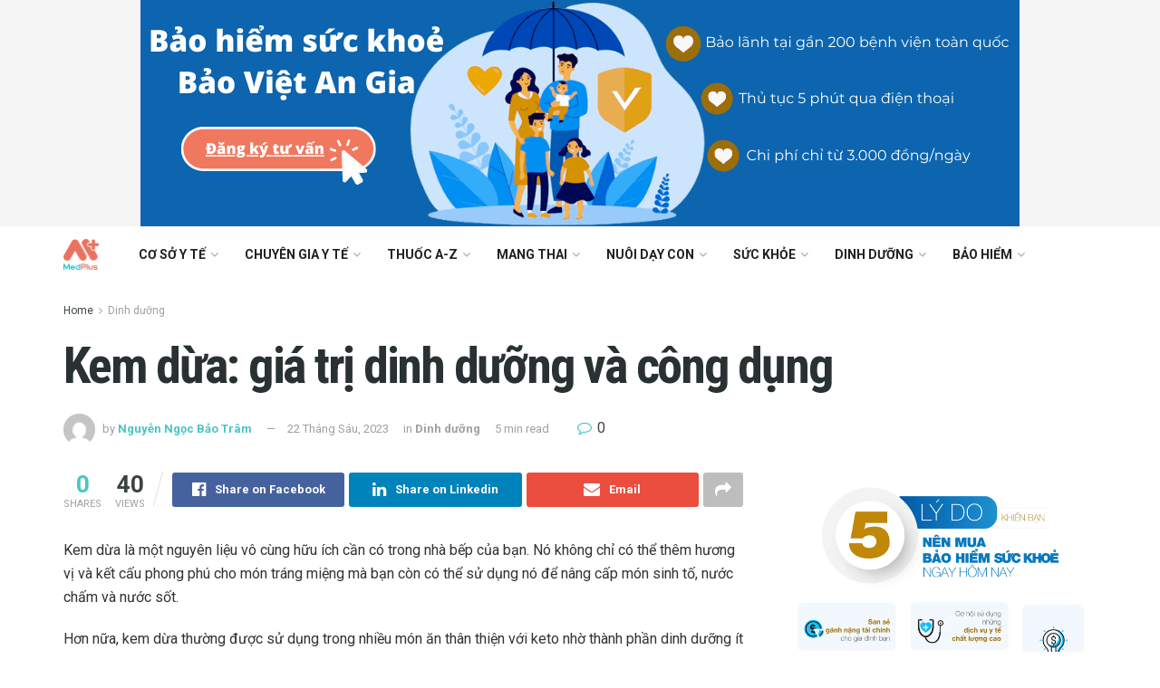

--- FILE ---
content_type: text/html; charset=UTF-8
request_url: https://songkhoe.medplus.vn/kem-dua-gia-tri-dinh-duong-va-cong-dung/
body_size: 33029
content:
<!doctype html>
<!--[if lt IE 7]> <html class="no-js lt-ie9 lt-ie8 lt-ie7" lang="vi" prefix="og: https://ogp.me/ns#"> <![endif]-->
<!--[if IE 7]>    <html class="no-js lt-ie9 lt-ie8" lang="vi" prefix="og: https://ogp.me/ns#"> <![endif]-->
<!--[if IE 8]>    <html class="no-js lt-ie9" lang="vi" prefix="og: https://ogp.me/ns#"> <![endif]-->
<!--[if IE 9]>    <html class="no-js lt-ie10" lang="vi" prefix="og: https://ogp.me/ns#"> <![endif]-->
<!--[if gt IE 8]><!--> <html class="no-js" lang="vi" prefix="og: https://ogp.me/ns#"> <!--<![endif]-->
<head>
    <meta http-equiv="Content-Type" content="text/html; charset=UTF-8" />
    <meta name='viewport' content='width=device-width, initial-scale=1, user-scalable=yes' />
    <link rel="profile" href="https://gmpg.org/xfn/11" />
    <link rel="pingback" href="https://songkhoe.medplus.vn/xmlrpc.php" />
    			<script type="text/javascript">
              var jnews_ajax_url = 'https://songkhoe.medplus.vn/?ajax-request=jnews'
			</script>
			
<!-- Search Engine Optimization by Rank Math PRO - https://rankmath.com/ -->
<title>Kem dừa: giá trị dinh dưỡng và công dụng - Medplus.vn</title>
<meta name="robots" content="index, follow, max-snippet:-1, max-video-preview:-1, max-image-preview:large"/>
<link rel="canonical" href="https://songkhoe.medplus.vn/kem-dua-gia-tri-dinh-duong-va-cong-dung/" />
<meta property="og:locale" content="vi_VN" />
<meta property="og:type" content="article" />
<meta property="og:title" content="Kem dừa: giá trị dinh dưỡng và công dụng - Medplus.vn" />
<meta property="og:description" content="Kem dừa là một nguyên liệu vô cùng hữu ích cần có trong nhà bếp của bạn. Nó không chỉ có thể thêm hương vị và kết cấu phong phú cho món tráng miệng mà bạn còn có thể sử dụng nó để nâng cấp món sinh tố, nước chấm và nước sốt. Hơn nữa, [&hellip;]" />
<meta property="og:url" content="https://songkhoe.medplus.vn/kem-dua-gia-tri-dinh-duong-va-cong-dung/" />
<meta property="og:site_name" content="Medplus.vn" />
<meta property="article:publisher" content="https://facebook.com/medplus.vn" />
<meta property="article:section" content="Dinh dưỡng" />
<meta property="og:image" content="https://songkhoe.medplus.vn/wp-content/uploads/2023/06/Kem-dua-loi-ich-suc-khoe-va-cach-lam.png" />
<meta property="og:image:secure_url" content="https://songkhoe.medplus.vn/wp-content/uploads/2023/06/Kem-dua-loi-ich-suc-khoe-va-cach-lam.png" />
<meta property="og:image:width" content="750" />
<meta property="og:image:height" content="500" />
<meta property="og:image:alt" content="Kem dừa: giá trị dinh dưỡng và công dụng" />
<meta property="og:image:type" content="image/png" />
<meta property="article:published_time" content="2023-06-22T17:32:57+07:00" />
<meta name="twitter:card" content="summary_large_image" />
<meta name="twitter:title" content="Kem dừa: giá trị dinh dưỡng và công dụng - Medplus.vn" />
<meta name="twitter:description" content="Kem dừa là một nguyên liệu vô cùng hữu ích cần có trong nhà bếp của bạn. Nó không chỉ có thể thêm hương vị và kết cấu phong phú cho món tráng miệng mà bạn còn có thể sử dụng nó để nâng cấp món sinh tố, nước chấm và nước sốt. Hơn nữa, [&hellip;]" />
<meta name="twitter:site" content="@medplusvietnam" />
<meta name="twitter:creator" content="@medplusvietnam" />
<meta name="twitter:image" content="https://songkhoe.medplus.vn/wp-content/uploads/2023/06/Kem-dua-loi-ich-suc-khoe-va-cach-lam.png" />
<meta name="twitter:label1" content="Written by" />
<meta name="twitter:data1" content="Nguyễn Ngọc Bảo Trâm" />
<meta name="twitter:label2" content="Time to read" />
<meta name="twitter:data2" content="6 minutes" />
<script type="application/ld+json" class="rank-math-schema-pro">{"@context":"https://schema.org","@graph":[{"@type":"Organization","@id":"https://songkhoe.medplus.vn/#organization","name":"MedPlus.vn","url":"https://songkhoe.medplus.vn","sameAs":["https://facebook.com/medplus.vn","https://twitter.com/medplusvietnam"],"logo":{"@type":"ImageObject","@id":"https://songkhoe.medplus.vn/#logo","url":"https://songkhoe.medplus.vn/wp-content/uploads/2019/09/Logo-MedPlus.png","contentUrl":"https://songkhoe.medplus.vn/wp-content/uploads/2019/09/Logo-MedPlus.png","caption":"MedPlus.vn","inLanguage":"vi","width":"100","height":"86"}},{"@type":"WebSite","@id":"https://songkhoe.medplus.vn/#website","url":"https://songkhoe.medplus.vn","name":"MedPlus.vn","publisher":{"@id":"https://songkhoe.medplus.vn/#organization"},"inLanguage":"vi"},{"@type":"ImageObject","@id":"https://songkhoe.medplus.vn/wp-content/uploads/2023/06/Kem-dua-loi-ich-suc-khoe-va-cach-lam.png","url":"https://songkhoe.medplus.vn/wp-content/uploads/2023/06/Kem-dua-loi-ich-suc-khoe-va-cach-lam.png","width":"750","height":"500","caption":"Kem d\u1eeba: gi\u00e1 tr\u1ecb dinh d\u01b0\u1ee1ng v\u00e0 c\u00f4ng d\u1ee5ng","inLanguage":"vi"},{"@type":"WebPage","@id":"https://songkhoe.medplus.vn/kem-dua-gia-tri-dinh-duong-va-cong-dung/#webpage","url":"https://songkhoe.medplus.vn/kem-dua-gia-tri-dinh-duong-va-cong-dung/","name":"Kem d\u1eeba: gi\u00e1 tr\u1ecb dinh d\u01b0\u1ee1ng v\u00e0 c\u00f4ng d\u1ee5ng - Medplus.vn","datePublished":"2023-06-22T17:32:57+07:00","dateModified":"2023-06-22T17:32:57+07:00","isPartOf":{"@id":"https://songkhoe.medplus.vn/#website"},"primaryImageOfPage":{"@id":"https://songkhoe.medplus.vn/wp-content/uploads/2023/06/Kem-dua-loi-ich-suc-khoe-va-cach-lam.png"},"inLanguage":"vi"},{"@type":"Person","@id":"https://songkhoe.medplus.vn/author/nguyenngocbaotram/","name":"Nguy\u1ec5n Ng\u1ecdc B\u1ea3o Tr\u00e2m","url":"https://songkhoe.medplus.vn/author/nguyenngocbaotram/","image":{"@type":"ImageObject","@id":"https://secure.gravatar.com/avatar/d5a8a5581dcf861c727580357a60da33?s=96&amp;d=mm&amp;r=g","url":"https://secure.gravatar.com/avatar/d5a8a5581dcf861c727580357a60da33?s=96&amp;d=mm&amp;r=g","caption":"Nguy\u1ec5n Ng\u1ecdc B\u1ea3o Tr\u00e2m","inLanguage":"vi"},"worksFor":{"@id":"https://songkhoe.medplus.vn/#organization"}},{"@type":"Article","headline":"Kem d\u1eeba: gi\u00e1 tr\u1ecb dinh d\u01b0\u1ee1ng v\u00e0 c\u00f4ng d\u1ee5ng - Medplus.vn","datePublished":"2023-06-22T17:32:57+07:00","dateModified":"2023-06-22T17:32:57+07:00","author":{"@id":"https://songkhoe.medplus.vn/author/nguyenngocbaotram/","name":"Nguy\u1ec5n Ng\u1ecdc B\u1ea3o Tr\u00e2m"},"publisher":{"@id":"https://songkhoe.medplus.vn/#organization"},"description":"Kem d\u1eeba l\u00e0 m\u1ed9t nguy\u00ean li\u1ec7u v\u00f4 c\u00f9ng h\u1eefu \u00edch c\u1ea7n c\u00f3 trong nh\u00e0 b\u1ebfp c\u1ee7a b\u1ea1n. N\u00f3 kh\u00f4ng ch\u1ec9 c\u00f3 th\u1ec3 th\u00eam h\u01b0\u01a1ng v\u1ecb v\u00e0 k\u1ebft c\u1ea5u phong ph\u00fa cho m\u00f3n tr\u00e1ng mi\u1ec7ng m\u00e0 b\u1ea1n c\u00f2n c\u00f3 th\u1ec3 s\u1eed d\u1ee5ng n\u00f3 \u0111\u1ec3 n\u00e2ng c\u1ea5p m\u00f3n sinh t\u1ed1, n\u01b0\u1edbc ch\u1ea5m v\u00e0 n\u01b0\u1edbc s\u1ed1t.","name":"Kem d\u1eeba: gi\u00e1 tr\u1ecb dinh d\u01b0\u1ee1ng v\u00e0 c\u00f4ng d\u1ee5ng - Medplus.vn","@id":"https://songkhoe.medplus.vn/kem-dua-gia-tri-dinh-duong-va-cong-dung/#richSnippet","isPartOf":{"@id":"https://songkhoe.medplus.vn/kem-dua-gia-tri-dinh-duong-va-cong-dung/#webpage"},"image":{"@id":"https://songkhoe.medplus.vn/wp-content/uploads/2023/06/Kem-dua-loi-ich-suc-khoe-va-cach-lam.png"},"inLanguage":"vi","mainEntityOfPage":{"@id":"https://songkhoe.medplus.vn/kem-dua-gia-tri-dinh-duong-va-cong-dung/#webpage"}}]}</script>
<!-- /Rank Math WordPress SEO plugin -->

<link rel='dns-prefetch' href='//fonts.googleapis.com' />
<link rel="alternate" type="application/rss+xml" title="Dòng thông tin Medplus.vn &raquo;" href="https://songkhoe.medplus.vn/feed/" />
<link rel="alternate" type="application/rss+xml" title="Dòng phản hồi Medplus.vn &raquo;" href="https://songkhoe.medplus.vn/comments/feed/" />
<link rel="alternate" type="application/rss+xml" title="Medplus.vn &raquo; Kem dừa: giá trị dinh dưỡng và công dụng Dòng phản hồi" href="https://songkhoe.medplus.vn/kem-dua-gia-tri-dinh-duong-va-cong-dung/feed/" />
<script type="text/javascript">
window._wpemojiSettings = {"baseUrl":"https:\/\/s.w.org\/images\/core\/emoji\/14.0.0\/72x72\/","ext":".png","svgUrl":"https:\/\/s.w.org\/images\/core\/emoji\/14.0.0\/svg\/","svgExt":".svg","source":{"concatemoji":"https:\/\/songkhoe.medplus.vn\/wp-includes\/js\/wp-emoji-release.min.js?ver=6.2.8"}};
/*! This file is auto-generated */
!function(e,a,t){var n,r,o,i=a.createElement("canvas"),p=i.getContext&&i.getContext("2d");function s(e,t){p.clearRect(0,0,i.width,i.height),p.fillText(e,0,0);e=i.toDataURL();return p.clearRect(0,0,i.width,i.height),p.fillText(t,0,0),e===i.toDataURL()}function c(e){var t=a.createElement("script");t.src=e,t.defer=t.type="text/javascript",a.getElementsByTagName("head")[0].appendChild(t)}for(o=Array("flag","emoji"),t.supports={everything:!0,everythingExceptFlag:!0},r=0;r<o.length;r++)t.supports[o[r]]=function(e){if(p&&p.fillText)switch(p.textBaseline="top",p.font="600 32px Arial",e){case"flag":return s("\ud83c\udff3\ufe0f\u200d\u26a7\ufe0f","\ud83c\udff3\ufe0f\u200b\u26a7\ufe0f")?!1:!s("\ud83c\uddfa\ud83c\uddf3","\ud83c\uddfa\u200b\ud83c\uddf3")&&!s("\ud83c\udff4\udb40\udc67\udb40\udc62\udb40\udc65\udb40\udc6e\udb40\udc67\udb40\udc7f","\ud83c\udff4\u200b\udb40\udc67\u200b\udb40\udc62\u200b\udb40\udc65\u200b\udb40\udc6e\u200b\udb40\udc67\u200b\udb40\udc7f");case"emoji":return!s("\ud83e\udef1\ud83c\udffb\u200d\ud83e\udef2\ud83c\udfff","\ud83e\udef1\ud83c\udffb\u200b\ud83e\udef2\ud83c\udfff")}return!1}(o[r]),t.supports.everything=t.supports.everything&&t.supports[o[r]],"flag"!==o[r]&&(t.supports.everythingExceptFlag=t.supports.everythingExceptFlag&&t.supports[o[r]]);t.supports.everythingExceptFlag=t.supports.everythingExceptFlag&&!t.supports.flag,t.DOMReady=!1,t.readyCallback=function(){t.DOMReady=!0},t.supports.everything||(n=function(){t.readyCallback()},a.addEventListener?(a.addEventListener("DOMContentLoaded",n,!1),e.addEventListener("load",n,!1)):(e.attachEvent("onload",n),a.attachEvent("onreadystatechange",function(){"complete"===a.readyState&&t.readyCallback()})),(e=t.source||{}).concatemoji?c(e.concatemoji):e.wpemoji&&e.twemoji&&(c(e.twemoji),c(e.wpemoji)))}(window,document,window._wpemojiSettings);
</script>
<style type="text/css">
img.wp-smiley,
img.emoji {
	display: inline !important;
	border: none !important;
	box-shadow: none !important;
	height: 1em !important;
	width: 1em !important;
	margin: 0 0.07em !important;
	vertical-align: -0.1em !important;
	background: none !important;
	padding: 0 !important;
}
</style>
	<link rel='stylesheet' id='wp-block-library-css' href='https://songkhoe.medplus.vn/wp-includes/css/dist/block-library/style.min.css?ver=6.2.8' type='text/css' media='all' />
<style id='rank-math-toc-block-style-inline-css' type='text/css'>
.wp-block-rank-math-toc-block nav ol{counter-reset:item}.wp-block-rank-math-toc-block nav ol li{display:block}.wp-block-rank-math-toc-block nav ol li:before{content:counters(item, ".") ". ";counter-increment:item}

</style>
<link rel='stylesheet' id='classic-theme-styles-css' href='https://songkhoe.medplus.vn/wp-includes/css/classic-themes.min.css?ver=6.2.8' type='text/css' media='all' />
<style id='global-styles-inline-css' type='text/css'>
body{--wp--preset--color--black: #000000;--wp--preset--color--cyan-bluish-gray: #abb8c3;--wp--preset--color--white: #ffffff;--wp--preset--color--pale-pink: #f78da7;--wp--preset--color--vivid-red: #cf2e2e;--wp--preset--color--luminous-vivid-orange: #ff6900;--wp--preset--color--luminous-vivid-amber: #fcb900;--wp--preset--color--light-green-cyan: #7bdcb5;--wp--preset--color--vivid-green-cyan: #00d084;--wp--preset--color--pale-cyan-blue: #8ed1fc;--wp--preset--color--vivid-cyan-blue: #0693e3;--wp--preset--color--vivid-purple: #9b51e0;--wp--preset--gradient--vivid-cyan-blue-to-vivid-purple: linear-gradient(135deg,rgba(6,147,227,1) 0%,rgb(155,81,224) 100%);--wp--preset--gradient--light-green-cyan-to-vivid-green-cyan: linear-gradient(135deg,rgb(122,220,180) 0%,rgb(0,208,130) 100%);--wp--preset--gradient--luminous-vivid-amber-to-luminous-vivid-orange: linear-gradient(135deg,rgba(252,185,0,1) 0%,rgba(255,105,0,1) 100%);--wp--preset--gradient--luminous-vivid-orange-to-vivid-red: linear-gradient(135deg,rgba(255,105,0,1) 0%,rgb(207,46,46) 100%);--wp--preset--gradient--very-light-gray-to-cyan-bluish-gray: linear-gradient(135deg,rgb(238,238,238) 0%,rgb(169,184,195) 100%);--wp--preset--gradient--cool-to-warm-spectrum: linear-gradient(135deg,rgb(74,234,220) 0%,rgb(151,120,209) 20%,rgb(207,42,186) 40%,rgb(238,44,130) 60%,rgb(251,105,98) 80%,rgb(254,248,76) 100%);--wp--preset--gradient--blush-light-purple: linear-gradient(135deg,rgb(255,206,236) 0%,rgb(152,150,240) 100%);--wp--preset--gradient--blush-bordeaux: linear-gradient(135deg,rgb(254,205,165) 0%,rgb(254,45,45) 50%,rgb(107,0,62) 100%);--wp--preset--gradient--luminous-dusk: linear-gradient(135deg,rgb(255,203,112) 0%,rgb(199,81,192) 50%,rgb(65,88,208) 100%);--wp--preset--gradient--pale-ocean: linear-gradient(135deg,rgb(255,245,203) 0%,rgb(182,227,212) 50%,rgb(51,167,181) 100%);--wp--preset--gradient--electric-grass: linear-gradient(135deg,rgb(202,248,128) 0%,rgb(113,206,126) 100%);--wp--preset--gradient--midnight: linear-gradient(135deg,rgb(2,3,129) 0%,rgb(40,116,252) 100%);--wp--preset--duotone--dark-grayscale: url('#wp-duotone-dark-grayscale');--wp--preset--duotone--grayscale: url('#wp-duotone-grayscale');--wp--preset--duotone--purple-yellow: url('#wp-duotone-purple-yellow');--wp--preset--duotone--blue-red: url('#wp-duotone-blue-red');--wp--preset--duotone--midnight: url('#wp-duotone-midnight');--wp--preset--duotone--magenta-yellow: url('#wp-duotone-magenta-yellow');--wp--preset--duotone--purple-green: url('#wp-duotone-purple-green');--wp--preset--duotone--blue-orange: url('#wp-duotone-blue-orange');--wp--preset--font-size--small: 13px;--wp--preset--font-size--medium: 20px;--wp--preset--font-size--large: 36px;--wp--preset--font-size--x-large: 42px;--wp--preset--spacing--20: 0.44rem;--wp--preset--spacing--30: 0.67rem;--wp--preset--spacing--40: 1rem;--wp--preset--spacing--50: 1.5rem;--wp--preset--spacing--60: 2.25rem;--wp--preset--spacing--70: 3.38rem;--wp--preset--spacing--80: 5.06rem;--wp--preset--shadow--natural: 6px 6px 9px rgba(0, 0, 0, 0.2);--wp--preset--shadow--deep: 12px 12px 50px rgba(0, 0, 0, 0.4);--wp--preset--shadow--sharp: 6px 6px 0px rgba(0, 0, 0, 0.2);--wp--preset--shadow--outlined: 6px 6px 0px -3px rgba(255, 255, 255, 1), 6px 6px rgba(0, 0, 0, 1);--wp--preset--shadow--crisp: 6px 6px 0px rgba(0, 0, 0, 1);}:where(.is-layout-flex){gap: 0.5em;}body .is-layout-flow > .alignleft{float: left;margin-inline-start: 0;margin-inline-end: 2em;}body .is-layout-flow > .alignright{float: right;margin-inline-start: 2em;margin-inline-end: 0;}body .is-layout-flow > .aligncenter{margin-left: auto !important;margin-right: auto !important;}body .is-layout-constrained > .alignleft{float: left;margin-inline-start: 0;margin-inline-end: 2em;}body .is-layout-constrained > .alignright{float: right;margin-inline-start: 2em;margin-inline-end: 0;}body .is-layout-constrained > .aligncenter{margin-left: auto !important;margin-right: auto !important;}body .is-layout-constrained > :where(:not(.alignleft):not(.alignright):not(.alignfull)){max-width: var(--wp--style--global--content-size);margin-left: auto !important;margin-right: auto !important;}body .is-layout-constrained > .alignwide{max-width: var(--wp--style--global--wide-size);}body .is-layout-flex{display: flex;}body .is-layout-flex{flex-wrap: wrap;align-items: center;}body .is-layout-flex > *{margin: 0;}:where(.wp-block-columns.is-layout-flex){gap: 2em;}.has-black-color{color: var(--wp--preset--color--black) !important;}.has-cyan-bluish-gray-color{color: var(--wp--preset--color--cyan-bluish-gray) !important;}.has-white-color{color: var(--wp--preset--color--white) !important;}.has-pale-pink-color{color: var(--wp--preset--color--pale-pink) !important;}.has-vivid-red-color{color: var(--wp--preset--color--vivid-red) !important;}.has-luminous-vivid-orange-color{color: var(--wp--preset--color--luminous-vivid-orange) !important;}.has-luminous-vivid-amber-color{color: var(--wp--preset--color--luminous-vivid-amber) !important;}.has-light-green-cyan-color{color: var(--wp--preset--color--light-green-cyan) !important;}.has-vivid-green-cyan-color{color: var(--wp--preset--color--vivid-green-cyan) !important;}.has-pale-cyan-blue-color{color: var(--wp--preset--color--pale-cyan-blue) !important;}.has-vivid-cyan-blue-color{color: var(--wp--preset--color--vivid-cyan-blue) !important;}.has-vivid-purple-color{color: var(--wp--preset--color--vivid-purple) !important;}.has-black-background-color{background-color: var(--wp--preset--color--black) !important;}.has-cyan-bluish-gray-background-color{background-color: var(--wp--preset--color--cyan-bluish-gray) !important;}.has-white-background-color{background-color: var(--wp--preset--color--white) !important;}.has-pale-pink-background-color{background-color: var(--wp--preset--color--pale-pink) !important;}.has-vivid-red-background-color{background-color: var(--wp--preset--color--vivid-red) !important;}.has-luminous-vivid-orange-background-color{background-color: var(--wp--preset--color--luminous-vivid-orange) !important;}.has-luminous-vivid-amber-background-color{background-color: var(--wp--preset--color--luminous-vivid-amber) !important;}.has-light-green-cyan-background-color{background-color: var(--wp--preset--color--light-green-cyan) !important;}.has-vivid-green-cyan-background-color{background-color: var(--wp--preset--color--vivid-green-cyan) !important;}.has-pale-cyan-blue-background-color{background-color: var(--wp--preset--color--pale-cyan-blue) !important;}.has-vivid-cyan-blue-background-color{background-color: var(--wp--preset--color--vivid-cyan-blue) !important;}.has-vivid-purple-background-color{background-color: var(--wp--preset--color--vivid-purple) !important;}.has-black-border-color{border-color: var(--wp--preset--color--black) !important;}.has-cyan-bluish-gray-border-color{border-color: var(--wp--preset--color--cyan-bluish-gray) !important;}.has-white-border-color{border-color: var(--wp--preset--color--white) !important;}.has-pale-pink-border-color{border-color: var(--wp--preset--color--pale-pink) !important;}.has-vivid-red-border-color{border-color: var(--wp--preset--color--vivid-red) !important;}.has-luminous-vivid-orange-border-color{border-color: var(--wp--preset--color--luminous-vivid-orange) !important;}.has-luminous-vivid-amber-border-color{border-color: var(--wp--preset--color--luminous-vivid-amber) !important;}.has-light-green-cyan-border-color{border-color: var(--wp--preset--color--light-green-cyan) !important;}.has-vivid-green-cyan-border-color{border-color: var(--wp--preset--color--vivid-green-cyan) !important;}.has-pale-cyan-blue-border-color{border-color: var(--wp--preset--color--pale-cyan-blue) !important;}.has-vivid-cyan-blue-border-color{border-color: var(--wp--preset--color--vivid-cyan-blue) !important;}.has-vivid-purple-border-color{border-color: var(--wp--preset--color--vivid-purple) !important;}.has-vivid-cyan-blue-to-vivid-purple-gradient-background{background: var(--wp--preset--gradient--vivid-cyan-blue-to-vivid-purple) !important;}.has-light-green-cyan-to-vivid-green-cyan-gradient-background{background: var(--wp--preset--gradient--light-green-cyan-to-vivid-green-cyan) !important;}.has-luminous-vivid-amber-to-luminous-vivid-orange-gradient-background{background: var(--wp--preset--gradient--luminous-vivid-amber-to-luminous-vivid-orange) !important;}.has-luminous-vivid-orange-to-vivid-red-gradient-background{background: var(--wp--preset--gradient--luminous-vivid-orange-to-vivid-red) !important;}.has-very-light-gray-to-cyan-bluish-gray-gradient-background{background: var(--wp--preset--gradient--very-light-gray-to-cyan-bluish-gray) !important;}.has-cool-to-warm-spectrum-gradient-background{background: var(--wp--preset--gradient--cool-to-warm-spectrum) !important;}.has-blush-light-purple-gradient-background{background: var(--wp--preset--gradient--blush-light-purple) !important;}.has-blush-bordeaux-gradient-background{background: var(--wp--preset--gradient--blush-bordeaux) !important;}.has-luminous-dusk-gradient-background{background: var(--wp--preset--gradient--luminous-dusk) !important;}.has-pale-ocean-gradient-background{background: var(--wp--preset--gradient--pale-ocean) !important;}.has-electric-grass-gradient-background{background: var(--wp--preset--gradient--electric-grass) !important;}.has-midnight-gradient-background{background: var(--wp--preset--gradient--midnight) !important;}.has-small-font-size{font-size: var(--wp--preset--font-size--small) !important;}.has-medium-font-size{font-size: var(--wp--preset--font-size--medium) !important;}.has-large-font-size{font-size: var(--wp--preset--font-size--large) !important;}.has-x-large-font-size{font-size: var(--wp--preset--font-size--x-large) !important;}
.wp-block-navigation a:where(:not(.wp-element-button)){color: inherit;}
:where(.wp-block-columns.is-layout-flex){gap: 2em;}
.wp-block-pullquote{font-size: 1.5em;line-height: 1.6;}
</style>
<link rel='stylesheet' id='contact-form-7-css' href='https://songkhoe.medplus.vn/wp-content/plugins/contact-form-7/includes/css/styles.css?ver=5.7.7' type='text/css' media='all' />
<link rel='stylesheet' id='image-sizes-css' href='https://songkhoe.medplus.vn/wp-content/plugins/image-sizes/assets/css/front.min.css?ver=4.0.5' type='text/css' media='all' />
<link rel='stylesheet' id='jnews-parent-style-css' href='https://songkhoe.medplus.vn/wp-content/themes/jnews/style.css?ver=6.2.8' type='text/css' media='all' />
<link crossorigin="anonymous" rel='stylesheet' id='jeg_customizer_font-css' href='//fonts.googleapis.com/css?family=Roboto%3Aregular%2C700%7CRoboto+Condensed%3Aregular%2C700&#038;ver=1.0.0' type='text/css' media='all' />
<link rel='stylesheet' id='tablepress-default-css' href='https://songkhoe.medplus.vn/wp-content/plugins/tablepress/css/build/default.css?ver=2.1.5' type='text/css' media='all' />
<!--[if lt IE 9]>
<link rel='stylesheet' id='vc_lte_ie9-css' href='https://songkhoe.medplus.vn/wp-content/plugins/js_composer/assets/css/vc_lte_ie9.min.css?ver=6.0.5' type='text/css' media='screen' />
<![endif]-->
<link rel='stylesheet' id='fixedtoc-style-css' href='https://songkhoe.medplus.vn/wp-content/plugins/fixed-toc/frontend/assets/css/ftoc.min.css?ver=3.1.17' type='text/css' media='all' />
<style id='fixedtoc-style-inline-css' type='text/css'>
.ftwp-in-post#ftwp-container-outer { height: auto; } .ftwp-in-post#ftwp-container-outer.ftwp-float-center { width: auto; } #ftwp-container.ftwp-wrap #ftwp-contents { width: auto; height: auto; } .ftwp-in-post#ftwp-container-outer #ftwp-contents { height: auto; } .ftwp-in-post#ftwp-container-outer.ftwp-float-center #ftwp-contents { width: auto; } #ftwp-container.ftwp-wrap #ftwp-trigger { width: 50px; height: 50px; font-size: 30px; } #ftwp-container #ftwp-trigger.ftwp-border-medium { font-size: 29px; } #ftwp-container.ftwp-wrap #ftwp-header { font-size: 22px; font-family: inherit; } #ftwp-container.ftwp-wrap #ftwp-header-title { font-weight: normal; } #ftwp-container.ftwp-wrap #ftwp-list { font-size: 14px; font-family: inherit; } #ftwp-container #ftwp-list.ftwp-liststyle-decimal .ftwp-anchor::before { font-size: 14px; } #ftwp-container #ftwp-list.ftwp-strong-first>.ftwp-item>.ftwp-anchor .ftwp-text { font-size: 15.4px; } #ftwp-container #ftwp-list.ftwp-strong-first.ftwp-liststyle-decimal>.ftwp-item>.ftwp-anchor::before { font-size: 15.4px; } #ftwp-container.ftwp-wrap #ftwp-trigger { color: #333; background: rgba(243,243,243,0.95); } #ftwp-container.ftwp-wrap #ftwp-trigger { border-color: rgba(51,51,51,0.95); } #ftwp-container.ftwp-wrap #ftwp-contents { border-color: rgba(51,51,51,0.95); } #ftwp-container.ftwp-wrap #ftwp-header { color: #333; background: rgba(243,243,243,0.95); } #ftwp-container.ftwp-wrap #ftwp-contents:hover #ftwp-header { background: #f3f3f3; } #ftwp-container.ftwp-wrap #ftwp-list { color: #333; background: rgba(243,243,243,0.95); } #ftwp-container.ftwp-wrap #ftwp-contents:hover #ftwp-list { background: #f3f3f3; } #ftwp-container.ftwp-wrap #ftwp-list .ftwp-anchor:hover { color: #00A368; } #ftwp-container.ftwp-wrap #ftwp-list .ftwp-anchor:focus, #ftwp-container.ftwp-wrap #ftwp-list .ftwp-active, #ftwp-container.ftwp-wrap #ftwp-list .ftwp-active:hover { color: #fff; } #ftwp-container.ftwp-wrap #ftwp-list .ftwp-text::before { background: rgba(221,51,51,0.95); } .ftwp-heading-target::before { background: rgba(221,51,51,0.95); }
</style>
<link rel='stylesheet' id='mediaelement-css' href='https://songkhoe.medplus.vn/wp-includes/js/mediaelement/mediaelementplayer-legacy.min.css?ver=4.2.17' type='text/css' media='all' />
<link rel='stylesheet' id='wp-mediaelement-css' href='https://songkhoe.medplus.vn/wp-includes/js/mediaelement/wp-mediaelement.min.css?ver=6.2.8' type='text/css' media='all' />
<link rel='stylesheet' id='jnews-frontend-css' href='https://songkhoe.medplus.vn/wp-content/themes/jnews/assets/dist/frontend.min.css?ver=1.0.0' type='text/css' media='all' />
<link rel='stylesheet' id='jnews-style-css' href='https://songkhoe.medplus.vn/wp-content/themes/jnews-child/style.css?ver=1.0.0' type='text/css' media='all' />
<link rel='stylesheet' id='jnews-darkmode-css' href='https://songkhoe.medplus.vn/wp-content/themes/jnews/assets/css/darkmode.css?ver=1.0.0' type='text/css' media='all' />
<link rel='stylesheet' id='jnews-select-share-css' href='https://songkhoe.medplus.vn/wp-content/plugins/jnews-social-share/assets/css/plugin.css' type='text/css' media='all' />
<link rel='stylesheet' id='jnews-food-recipe-css' href='https://songkhoe.medplus.vn/wp-content/plugins/jnews-food-recipe/assets/css/plugin.css?ver=5.0.0' type='text/css' media='all' />
<script type='text/javascript' src='https://songkhoe.medplus.vn/wp-includes/js/jquery/jquery.min.js?ver=3.6.4' id='jquery-core-js'></script>
<script type='text/javascript' src='https://songkhoe.medplus.vn/wp-includes/js/jquery/jquery-migrate.min.js?ver=3.4.0' id='jquery-migrate-js'></script>
<link rel="https://api.w.org/" href="https://songkhoe.medplus.vn/wp-json/" /><link rel="alternate" type="application/json" href="https://songkhoe.medplus.vn/wp-json/wp/v2/posts/337039" /><link rel="EditURI" type="application/rsd+xml" title="RSD" href="https://songkhoe.medplus.vn/xmlrpc.php?rsd" />
<link rel="wlwmanifest" type="application/wlwmanifest+xml" href="https://songkhoe.medplus.vn/wp-includes/wlwmanifest.xml" />
<meta name="generator" content="WordPress 6.2.8" />
<link rel='shortlink' href='https://songkhoe.medplus.vn/?p=337039' />
<link rel="alternate" type="application/json+oembed" href="https://songkhoe.medplus.vn/wp-json/oembed/1.0/embed?url=https%3A%2F%2Fsongkhoe.medplus.vn%2Fkem-dua-gia-tri-dinh-duong-va-cong-dung%2F" />
<link rel="alternate" type="text/xml+oembed" href="https://songkhoe.medplus.vn/wp-json/oembed/1.0/embed?url=https%3A%2F%2Fsongkhoe.medplus.vn%2Fkem-dua-gia-tri-dinh-duong-va-cong-dung%2F&#038;format=xml" />
<meta name="generator" content="Powered by WPBakery Page Builder - drag and drop page builder for WordPress."/>
<link rel="amphtml" href="https://songkhoe.medplus.vn/kem-dua-gia-tri-dinh-duong-va-cong-dung/amp/"><script data-ad-client="ca-pub-9614460953479191" async src="https://pagead2.googlesyndication.com/pagead/js/adsbygoogle.js"></script>
<!-- Google tag (gtag.js) -->
<script async src="https://www.googletagmanager.com/gtag/js?id=G-6CQPE5C1XT"></script>
<script>
  window.dataLayer = window.dataLayer || [];
  function gtag(){dataLayer.push(arguments);}
  gtag('js', new Date());

  gtag('config', 'G-6CQPE5C1XT');
</script><link rel="icon" href="https://songkhoe.medplus.vn/wp-content/uploads/2019/09/cropped-Medplus-Logo-icon-32x32.png" sizes="32x32" />
<link rel="icon" href="https://songkhoe.medplus.vn/wp-content/uploads/2019/09/cropped-Medplus-Logo-icon-192x192.png" sizes="192x192" />
<link rel="apple-touch-icon" href="https://songkhoe.medplus.vn/wp-content/uploads/2019/09/cropped-Medplus-Logo-icon-180x180.png" />
<meta name="msapplication-TileImage" content="https://songkhoe.medplus.vn/wp-content/uploads/2019/09/cropped-Medplus-Logo-icon-270x270.png" />
<style id="jeg_dynamic_css" type="text/css" data-type="jeg_custom-css">.jeg_container, .jeg_content, .jeg_boxed .jeg_main .jeg_container, .jeg_autoload_separator { background-color : ; } body,.newsfeed_carousel.owl-carousel .owl-nav div,.jeg_filter_button,.owl-carousel .owl-nav div,.jeg_readmore,.jeg_hero_style_7 .jeg_post_meta a,.widget_calendar thead th,.widget_calendar tfoot a,.jeg_socialcounter a,.entry-header .jeg_meta_like a,.entry-header .jeg_meta_comment a,.entry-content tbody tr:hover,.entry-content th,.jeg_splitpost_nav li:hover a,#breadcrumbs a,.jeg_author_socials a:hover,.jeg_footer_content a,.jeg_footer_bottom a,.jeg_cartcontent,.woocommerce .woocommerce-breadcrumb a { color : #3c4344; } a,.jeg_menu_style_5 > li > a:hover,.jeg_menu_style_5 > li.sfHover > a,.jeg_menu_style_5 > li.current-menu-item > a,.jeg_menu_style_5 > li.current-menu-ancestor > a,.jeg_navbar .jeg_menu:not(.jeg_main_menu) > li > a:hover,.jeg_midbar .jeg_menu:not(.jeg_main_menu) > li > a:hover,.jeg_side_tabs li.active,.jeg_block_heading_5 strong,.jeg_block_heading_6 strong,.jeg_block_heading_7 strong,.jeg_block_heading_8 strong,.jeg_subcat_list li a:hover,.jeg_subcat_list li button:hover,.jeg_pl_lg_7 .jeg_thumb .jeg_post_category a,.jeg_pl_xs_2:before,.jeg_pl_xs_4 .jeg_postblock_content:before,.jeg_postblock .jeg_post_title a:hover,.jeg_hero_style_6 .jeg_post_title a:hover,.jeg_sidefeed .jeg_pl_xs_3 .jeg_post_title a:hover,.widget_jnews_popular .jeg_post_title a:hover,.jeg_meta_author a,.widget_archive li a:hover,.widget_pages li a:hover,.widget_meta li a:hover,.widget_recent_entries li a:hover,.widget_rss li a:hover,.widget_rss cite,.widget_categories li a:hover,.widget_categories li.current-cat > a,#breadcrumbs a:hover,.jeg_share_count .counts,.commentlist .bypostauthor > .comment-body > .comment-author > .fn,span.required,.jeg_review_title,.bestprice .price,.authorlink a:hover,.jeg_vertical_playlist .jeg_video_playlist_play_icon,.jeg_vertical_playlist .jeg_video_playlist_item.active .jeg_video_playlist_thumbnail:before,.jeg_horizontal_playlist .jeg_video_playlist_play,.woocommerce li.product .pricegroup .button,.widget_display_forums li a:hover,.widget_display_topics li:before,.widget_display_replies li:before,.widget_display_views li:before,.bbp-breadcrumb a:hover,.jeg_mobile_menu li.sfHover > a,.jeg_mobile_menu li a:hover,.split-template-6 .pagenum { color : #49c5c4; } .jeg_menu_style_1 > li > a:before,.jeg_menu_style_2 > li > a:before,.jeg_menu_style_3 > li > a:before,.jeg_side_toggle,.jeg_slide_caption .jeg_post_category a,.jeg_slider_type_1 .owl-nav .owl-next,.jeg_block_heading_1 .jeg_block_title span,.jeg_block_heading_2 .jeg_block_title span,.jeg_block_heading_3,.jeg_block_heading_4 .jeg_block_title span,.jeg_block_heading_6:after,.jeg_pl_lg_box .jeg_post_category a,.jeg_pl_md_box .jeg_post_category a,.jeg_readmore:hover,.jeg_thumb .jeg_post_category a,.jeg_block_loadmore a:hover, .jeg_postblock.alt .jeg_block_loadmore a:hover,.jeg_block_loadmore a.active,.jeg_postblock_carousel_2 .jeg_post_category a,.jeg_heroblock .jeg_post_category a,.jeg_pagenav_1 .page_number.active,.jeg_pagenav_1 .page_number.active:hover,input[type="submit"],.btn,.button,.widget_tag_cloud a:hover,.popularpost_item:hover .jeg_post_title a:before,.jeg_splitpost_4 .page_nav,.jeg_splitpost_5 .page_nav,.jeg_post_via a:hover,.jeg_post_source a:hover,.jeg_post_tags a:hover,.comment-reply-title small a:before,.comment-reply-title small a:after,.jeg_storelist .productlink,.authorlink li.active a:before,.jeg_footer.dark .socials_widget:not(.nobg) a:hover .fa,.jeg_breakingnews_title,.jeg_overlay_slider_bottom.owl-carousel .owl-nav div,.jeg_overlay_slider_bottom.owl-carousel .owl-nav div:hover,.jeg_vertical_playlist .jeg_video_playlist_current,.woocommerce span.onsale,.woocommerce #respond input#submit:hover,.woocommerce a.button:hover,.woocommerce button.button:hover,.woocommerce input.button:hover,.woocommerce #respond input#submit.alt,.woocommerce a.button.alt,.woocommerce button.button.alt,.woocommerce input.button.alt,.jeg_popup_post .caption,.jeg_footer.dark input[type="submit"],.jeg_footer.dark .btn,.jeg_footer.dark .button,.footer_widget.widget_tag_cloud a:hover { background-color : #49c5c4; } .jeg_block_heading_7 .jeg_block_title span, .jeg_readmore:hover, .jeg_block_loadmore a:hover, .jeg_block_loadmore a.active, .jeg_pagenav_1 .page_number.active, .jeg_pagenav_1 .page_number.active:hover, .jeg_pagenav_3 .page_number:hover, .jeg_prevnext_post a:hover h3, .jeg_overlay_slider .jeg_post_category, .jeg_sidefeed .jeg_post.active, .jeg_vertical_playlist.jeg_vertical_playlist .jeg_video_playlist_item.active .jeg_video_playlist_thumbnail img, .jeg_horizontal_playlist .jeg_video_playlist_item.active { border-color : #49c5c4; } .jeg_tabpost_nav li.active, .woocommerce div.product .woocommerce-tabs ul.tabs li.active { border-bottom-color : #49c5c4; } .jeg_post_meta .fa, .entry-header .jeg_post_meta .fa, .jeg_review_stars, .jeg_price_review_list { color : #49c5c4; } .jeg_share_button.share-float.share-monocrhome a { background-color : #49c5c4; } h1,h2,h3,h4,h5,h6,.jeg_post_title a,.entry-header .jeg_post_title,.jeg_hero_style_7 .jeg_post_title a,.jeg_block_title,.jeg_splitpost_bar .current_title,.jeg_video_playlist_title,.gallery-caption { color : #293132; } .split-template-9 .pagenum, .split-template-10 .pagenum, .split-template-11 .pagenum, .split-template-12 .pagenum, .split-template-13 .pagenum, .split-template-15 .pagenum, .split-template-18 .pagenum, .split-template-20 .pagenum, .split-template-19 .current_title span, .split-template-20 .current_title span { background-color : #293132; } .entry-content .content-inner p, .entry-content .content-inner span, .entry-content .intro-text { color : ; } .entry-content .content-inner a { color : ; } .jeg_topbar .jeg_nav_row, .jeg_topbar .jeg_search_no_expand .jeg_search_input { line-height : 20px; } .jeg_topbar .jeg_nav_row, .jeg_topbar .jeg_nav_icon { height : 20px; } .jeg_topbar .jeg_nav_item, .jeg_topbar.dark .jeg_nav_item { border-color : rgba(255,255,255,0.15); } .jeg_topbar, .jeg_topbar.dark { color : #eef9f9; border-top-width : 0px; } .jeg_topbar a, .jeg_topbar.dark a { color : ; } .jeg_midbar { height : 62px; background-image : url(""); } .jeg_midbar, .jeg_midbar.dark { border-bottom-width : px; border-bottom-color : #000000; color : #ffffff; } .jeg_midbar a, .jeg_midbar.dark a { color : #ffffff; } .jeg_header .jeg_bottombar.jeg_navbar,.jeg_bottombar .jeg_nav_icon { height : 50px; } .jeg_header .jeg_bottombar.jeg_navbar, .jeg_header .jeg_bottombar .jeg_main_menu:not(.jeg_menu_style_1) > li > a, .jeg_header .jeg_bottombar .jeg_menu_style_1 > li, .jeg_header .jeg_bottombar .jeg_menu:not(.jeg_main_menu) > li > a { line-height : 50px; } .jeg_header .jeg_bottombar.jeg_navbar_wrapper:not(.jeg_navbar_boxed), .jeg_header .jeg_bottombar.jeg_navbar_boxed .jeg_nav_row { background : ; } .jeg_header .jeg_navbar_menuborder .jeg_main_menu > li:not(:last-child), .jeg_header .jeg_navbar_menuborder .jeg_nav_item, .jeg_navbar_boxed .jeg_nav_row, .jeg_header .jeg_navbar_menuborder:not(.jeg_navbar_boxed) .jeg_nav_left .jeg_nav_item:first-child { border-color : ; } .jeg_header .jeg_bottombar, .jeg_header .jeg_bottombar.jeg_navbar_dark { color : ; } .jeg_header .jeg_bottombar a, .jeg_header .jeg_bottombar.jeg_navbar_dark a { color : ; } .jeg_header .jeg_bottombar a:hover, .jeg_header .jeg_bottombar.jeg_navbar_dark a:hover, .jeg_header .jeg_bottombar .jeg_menu:not(.jeg_main_menu) > li > a:hover { color : ; } .jeg_header .jeg_bottombar, .jeg_header .jeg_bottombar.jeg_navbar_dark, .jeg_bottombar.jeg_navbar_boxed .jeg_nav_row, .jeg_bottombar.jeg_navbar_dark.jeg_navbar_boxed .jeg_nav_row { border-top-width : px; border-bottom-width : px; } .jeg_header_wrapper .jeg_bottombar, .jeg_header_wrapper .jeg_bottombar.jeg_navbar_dark, .jeg_bottombar.jeg_navbar_boxed .jeg_nav_row, .jeg_bottombar.jeg_navbar_dark.jeg_navbar_boxed .jeg_nav_row { border-top-color : ; border-bottom-color : ; } .jeg_stickybar.jeg_navbar,.jeg_navbar .jeg_nav_icon { height : px; } .jeg_stickybar.jeg_navbar, .jeg_stickybar .jeg_main_menu:not(.jeg_menu_style_1) > li > a, .jeg_stickybar .jeg_menu_style_1 > li, .jeg_stickybar .jeg_menu:not(.jeg_main_menu) > li > a { line-height : px; } .jeg_header_sticky .jeg_navbar_wrapper:not(.jeg_navbar_boxed), .jeg_header_sticky .jeg_navbar_boxed .jeg_nav_row { background : ; } .jeg_header_sticky .jeg_navbar_menuborder .jeg_main_menu > li:not(:last-child), .jeg_header_sticky .jeg_navbar_menuborder .jeg_nav_item, .jeg_navbar_boxed .jeg_nav_row, .jeg_header_sticky .jeg_navbar_menuborder:not(.jeg_navbar_boxed) .jeg_nav_left .jeg_nav_item:first-child { border-color : ; } .jeg_stickybar, .jeg_stickybar.dark { color : ; border-bottom-width : px; } .jeg_stickybar a, .jeg_stickybar.dark a { color : ; } .jeg_stickybar, .jeg_stickybar.dark, .jeg_stickybar.jeg_navbar_boxed .jeg_nav_row { border-bottom-color : ; } .jeg_mobile_bottombar { height : px; line-height : px; } .jeg_mobile_midbar, .jeg_mobile_midbar.dark { color : ; border-top-width : px; border-top-color : ; } .jeg_mobile_midbar a, .jeg_mobile_midbar.dark a { color : ; } .jeg_header .socials_widget > a > i.fa:before { color : #ffffff; } .jeg_header .socials_widget > a > i.fa { background-color : ; } .jeg_aside_item.socials_widget > a > i.fa:before { color : ; } .jeg_top_date { color : ; background : ; } .jeg_header .jeg_button_1 .btn { background : ; color : ; border-color : ; } .jeg_header .jeg_button_1 .btn:hover { background : ; } .jeg_header .jeg_button_2 .btn { background : ; color : ; border-color : ; } .jeg_header .jeg_button_2 .btn:hover { background : ; } .jeg_header .jeg_button_3 .btn { background : ; color : ; border-color : ; } .jeg_header .jeg_button_3 .btn:hover { background : ; } .jeg_header .jeg_vertical_menu.jeg_vertical_menu_1 { border-top-width : px; border-top-color : ; } .jeg_header .jeg_vertical_menu.jeg_vertical_menu_1 a { border-top-color : ; } .jeg_header .jeg_vertical_menu.jeg_vertical_menu_2 { border-top-width : px; border-top-color : ; } .jeg_header .jeg_vertical_menu.jeg_vertical_menu_2 a { border-top-color : ; } .jeg_header .jeg_vertical_menu.jeg_vertical_menu_3 { border-top-width : px; border-top-color : ; } .jeg_header .jeg_vertical_menu.jeg_vertical_menu_3 a { border-top-color : ; } .jeg_header .jeg_vertical_menu.jeg_vertical_menu_4 { border-top-width : px; border-top-color : ; } .jeg_header .jeg_vertical_menu.jeg_vertical_menu_4 a { border-top-color : ; } .jeg_lang_switcher { color : ; background : ; } .jeg_nav_icon .jeg_mobile_toggle.toggle_btn { color : ; } .jeg_navbar_mobile_wrapper .jeg_nav_item a.jeg_mobile_toggle, .jeg_navbar_mobile_wrapper .dark .jeg_nav_item a.jeg_mobile_toggle { color : ; } .cartdetail.woocommerce .jeg_carticon { color : ; } .cartdetail.woocommerce .cartlink { color : ; } .jeg_cart.cartdetail .jeg_cartcontent { background-color : ; } .cartdetail.woocommerce ul.cart_list li a, .cartdetail.woocommerce ul.product_list_widget li a, .cartdetail.woocommerce .widget_shopping_cart_content .total { color : ; } .cartdetail.woocommerce .cart_list .quantity, .cartdetail.woocommerce .product_list_widget .quantity { color : ; } .cartdetail.woocommerce .widget_shopping_cart_content .total { border-top-color : ; border-bottom-color : ; } .cartdetail.woocommerce .widget_shopping_cart_content .button { background-color : ; } .cartdetail.woocommerce a.button { color : ; } .cartdetail.woocommerce a.button:hover { background-color : ; color : ; } .jeg_cart_icon.woocommerce .jeg_carticon { color : ; } .jeg_cart_icon .jeg_cartcontent { background-color : ; } .jeg_cart_icon.woocommerce ul.cart_list li a, .jeg_cart_icon.woocommerce ul.product_list_widget li a, .jeg_cart_icon.woocommerce .widget_shopping_cart_content .total { color : ; } .jeg_cart_icon.woocommerce .cart_list .quantity, .jeg_cart_icon.woocommerce .product_list_widget .quantity { color : ; } .jeg_cart_icon.woocommerce .widget_shopping_cart_content .total { border-top-color : ; border-bottom-color : ; } .jeg_cart_icon.woocommerce .widget_shopping_cart_content .button { background-color : ; } .jeg_cart_icon.woocommerce a.button { color : ; } .jeg_cart_icon.woocommerce a.button:hover { background-color : ; color : ; } .jeg_nav_account, .jeg_navbar .jeg_nav_account .jeg_menu > li > a, .jeg_midbar .jeg_nav_account .jeg_menu > li > a { color : ; } .jeg_menu.jeg_accountlink li > ul { background-color : ; } .jeg_menu.jeg_accountlink li > ul, .jeg_menu.jeg_accountlink li > ul li > a, .jeg_menu.jeg_accountlink li > ul li:hover > a, .jeg_menu.jeg_accountlink li > ul li.sfHover > a { color : ; } .jeg_menu.jeg_accountlink li > ul li:hover > a, .jeg_menu.jeg_accountlink li > ul li.sfHover > a { background-color : ; } .jeg_menu.jeg_accountlink li > ul, .jeg_menu.jeg_accountlink li > ul li a { border-color : ; } .jeg_header .jeg_search_wrapper.search_icon .jeg_search_toggle { color : ; } .jeg_header .jeg_search_wrapper.jeg_search_popup_expand .jeg_search_form, .jeg_header .jeg_search_popup_expand .jeg_search_result { background : ; } .jeg_header .jeg_search_expanded .jeg_search_popup_expand .jeg_search_form:before { border-bottom-color : ; } .jeg_header .jeg_search_wrapper.jeg_search_popup_expand .jeg_search_form, .jeg_header .jeg_search_popup_expand .jeg_search_result, .jeg_header .jeg_search_popup_expand .jeg_search_result .search-noresult, .jeg_header .jeg_search_popup_expand .jeg_search_result .search-all-button { border-color : ; } .jeg_header .jeg_search_expanded .jeg_search_popup_expand .jeg_search_form:after { border-bottom-color : ; } .jeg_header .jeg_search_wrapper.jeg_search_popup_expand .jeg_search_form .jeg_search_input { background : ; border-color : ; } .jeg_header .jeg_search_popup_expand .jeg_search_form .jeg_search_button { color : ; } .jeg_header .jeg_search_wrapper.jeg_search_popup_expand .jeg_search_form .jeg_search_input, .jeg_header .jeg_search_popup_expand .jeg_search_result a, .jeg_header .jeg_search_popup_expand .jeg_search_result .search-link { color : ; } .jeg_header .jeg_search_popup_expand .jeg_search_form .jeg_search_input::-webkit-input-placeholder { color : ; } .jeg_header .jeg_search_popup_expand .jeg_search_form .jeg_search_input:-moz-placeholder { color : ; } .jeg_header .jeg_search_popup_expand .jeg_search_form .jeg_search_input::-moz-placeholder { color : ; } .jeg_header .jeg_search_popup_expand .jeg_search_form .jeg_search_input:-ms-input-placeholder { color : ; } .jeg_header .jeg_search_popup_expand .jeg_search_result { background-color : ; } .jeg_header .jeg_search_popup_expand .jeg_search_result, .jeg_header .jeg_search_popup_expand .jeg_search_result .search-link { border-color : ; } .jeg_header .jeg_search_popup_expand .jeg_search_result a, .jeg_header .jeg_search_popup_expand .jeg_search_result .search-link { color : ; } .jeg_header .jeg_search_expanded .jeg_search_modal_expand .jeg_search_toggle i, .jeg_header .jeg_search_expanded .jeg_search_modal_expand .jeg_search_button, .jeg_header .jeg_search_expanded .jeg_search_modal_expand .jeg_search_input { color : ; } .jeg_header .jeg_search_expanded .jeg_search_modal_expand .jeg_search_input { border-bottom-color : ; } .jeg_header .jeg_search_expanded .jeg_search_modal_expand .jeg_search_input::-webkit-input-placeholder { color : ; } .jeg_header .jeg_search_expanded .jeg_search_modal_expand .jeg_search_input:-moz-placeholder { color : ; } .jeg_header .jeg_search_expanded .jeg_search_modal_expand .jeg_search_input::-moz-placeholder { color : ; } .jeg_header .jeg_search_expanded .jeg_search_modal_expand .jeg_search_input:-ms-input-placeholder { color : ; } .jeg_header .jeg_search_expanded .jeg_search_modal_expand { background : ; } .jeg_navbar_mobile .jeg_search_wrapper .jeg_search_toggle, .jeg_navbar_mobile .dark .jeg_search_wrapper .jeg_search_toggle { color : ; } .jeg_navbar_mobile .jeg_search_popup_expand .jeg_search_form, .jeg_navbar_mobile .jeg_search_popup_expand .jeg_search_result { background : ; } .jeg_navbar_mobile .jeg_search_expanded .jeg_search_popup_expand .jeg_search_toggle:before { border-bottom-color : ; } .jeg_navbar_mobile .jeg_search_wrapper.jeg_search_popup_expand .jeg_search_form, .jeg_navbar_mobile .jeg_search_popup_expand .jeg_search_result, .jeg_navbar_mobile .jeg_search_popup_expand .jeg_search_result .search-noresult, .jeg_navbar_mobile .jeg_search_popup_expand .jeg_search_result .search-all-button { border-color : ; } .jeg_navbar_mobile .jeg_search_expanded .jeg_search_popup_expand .jeg_search_toggle:after { border-bottom-color : ; } .jeg_navbar_mobile .jeg_search_popup_expand .jeg_search_form .jeg_search_input { background : ; border-color : ; } .jeg_navbar_mobile .jeg_search_popup_expand .jeg_search_form .jeg_search_button { color : ; } .jeg_navbar_mobile .jeg_search_wrapper.jeg_search_popup_expand .jeg_search_form .jeg_search_input, .jeg_navbar_mobile .jeg_search_popup_expand .jeg_search_result a, .jeg_navbar_mobile .jeg_search_popup_expand .jeg_search_result .search-link { color : ; } .jeg_navbar_mobile .jeg_search_popup_expand .jeg_search_input::-webkit-input-placeholder { color : ; } .jeg_navbar_mobile .jeg_search_popup_expand .jeg_search_input:-moz-placeholder { color : ; } .jeg_navbar_mobile .jeg_search_popup_expand .jeg_search_input::-moz-placeholder { color : ; } .jeg_navbar_mobile .jeg_search_popup_expand .jeg_search_input:-ms-input-placeholder { color : ; } .jeg_nav_search { width : %; } .jeg_header .jeg_search_no_expand .jeg_search_form .jeg_search_input { background-color : ; border-color : ; } .jeg_header .jeg_search_no_expand .jeg_search_form button.jeg_search_button { color : ; } .jeg_header .jeg_search_wrapper.jeg_search_no_expand .jeg_search_form .jeg_search_input { color : ; } .jeg_header .jeg_search_no_expand .jeg_search_form .jeg_search_input::-webkit-input-placeholder { color : ; } .jeg_header .jeg_search_no_expand .jeg_search_form .jeg_search_input:-moz-placeholder { color : ; } .jeg_header .jeg_search_no_expand .jeg_search_form .jeg_search_input::-moz-placeholder { color : ; } .jeg_header .jeg_search_no_expand .jeg_search_form .jeg_search_input:-ms-input-placeholder { color : ; } .jeg_header .jeg_search_no_expand .jeg_search_result { background-color : ; } .jeg_header .jeg_search_no_expand .jeg_search_result, .jeg_header .jeg_search_no_expand .jeg_search_result .search-link { border-color : ; } .jeg_header .jeg_search_no_expand .jeg_search_result a, .jeg_header .jeg_search_no_expand .jeg_search_result .search-link { color : ; } #jeg_off_canvas .jeg_mobile_wrapper .jeg_search_result { background-color : ; } #jeg_off_canvas .jeg_search_result.with_result .search-all-button { border-color : ; } #jeg_off_canvas .jeg_mobile_wrapper .jeg_search_result a,#jeg_off_canvas .jeg_mobile_wrapper .jeg_search_result .search-link { color : ; } .jeg_header .jeg_menu.jeg_main_menu > li > a { color : ; } .jeg_menu_style_1 > li > a:before, .jeg_menu_style_2 > li > a:before, .jeg_menu_style_3 > li > a:before { background : ; } .jeg_header .jeg_menu.jeg_main_menu > li > a:hover, .jeg_header .jeg_menu.jeg_main_menu > li.sfHover > a, .jeg_header .jeg_menu.jeg_main_menu > li > .sf-with-ul:hover:after, .jeg_header .jeg_menu.jeg_main_menu > li.sfHover > .sf-with-ul:after, .jeg_header .jeg_menu_style_4 > li.current-menu-item > a, .jeg_header .jeg_menu_style_4 > li.current-menu-ancestor > a, .jeg_header .jeg_menu_style_5 > li.current-menu-item > a, .jeg_header .jeg_menu_style_5 > li.current-menu-ancestor > a { color : ; } .jeg_navbar_wrapper .sf-arrows .sf-with-ul:after { color : ; } .jeg_navbar_wrapper .jeg_menu li > ul { background : ; } .jeg_navbar_wrapper .jeg_menu li > ul li > a { color : ; } .jeg_navbar_wrapper .jeg_menu li > ul li:hover > a, .jeg_navbar_wrapper .jeg_menu li > ul li.sfHover > a, .jeg_navbar_wrapper .jeg_menu li > ul li.current-menu-item > a, .jeg_navbar_wrapper .jeg_menu li > ul li.current-menu-ancestor > a { background : ; } .jeg_header .jeg_navbar_wrapper .jeg_menu li > ul li:hover > a, .jeg_header .jeg_navbar_wrapper .jeg_menu li > ul li.sfHover > a, .jeg_header .jeg_navbar_wrapper .jeg_menu li > ul li.current-menu-item > a, .jeg_header .jeg_navbar_wrapper .jeg_menu li > ul li.current-menu-ancestor > a, .jeg_header .jeg_navbar_wrapper .jeg_menu li > ul li:hover > .sf-with-ul:after, .jeg_header .jeg_navbar_wrapper .jeg_menu li > ul li.sfHover > .sf-with-ul:after, .jeg_header .jeg_navbar_wrapper .jeg_menu li > ul li.current-menu-item > .sf-with-ul:after, .jeg_header .jeg_navbar_wrapper .jeg_menu li > ul li.current-menu-ancestor > .sf-with-ul:after { color : ; } .jeg_navbar_wrapper .jeg_menu li > ul li a { border-color : ; } .jeg_megamenu .sub-menu .jeg_newsfeed_subcat { background-color : ; border-right-color : ; } .jeg_megamenu .sub-menu .jeg_newsfeed_subcat li.active { border-color : ; background-color : ; } .jeg_navbar_wrapper .jeg_megamenu .sub-menu .jeg_newsfeed_subcat li a { color : ; } .jeg_megamenu .sub-menu .jeg_newsfeed_subcat li.active a { color : ; } .jeg_megamenu .sub-menu { background-color : ; } .jeg_megamenu .sub-menu .newsfeed_overlay { background-color : ; } .jeg_megamenu .sub-menu .newsfeed_overlay .jeg_preloader span { background-color : ; } .jeg_megamenu .sub-menu .jeg_newsfeed_list .jeg_newsfeed_item .jeg_post_title a { color : #293132; } .jeg_newsfeed_tags { border-left-color : ; } .jeg_megamenu .sub-menu .jeg_newsfeed_list .newsfeed_carousel.owl-carousel .owl-nav div { color : ; background-color : ; border-color : ; } .jeg_megamenu .sub-menu .jeg_newsfeed_list .newsfeed_carousel.owl-carousel .owl-nav div:hover { color : ; background-color : ; border-color : ; } .jeg_megamenu .sub-menu .jeg_newsfeed_list .newsfeed_carousel.owl-carousel .owl-nav div.disabled { color : ; background-color : ; border-color : ; } .jnews .jeg_header .jeg_menu.jeg_top_menu > li > a { color : ; } .jnews .jeg_header .jeg_menu.jeg_top_menu > li a:hover { color : ; } .jnews .jeg_top_menu.sf-arrows .sf-with-ul:after { color : ; } .jnews .jeg_menu.jeg_top_menu li > ul { background-color : ; } .jnews .jeg_menu.jeg_top_menu li > ul, .jnews .jeg_menu.jeg_top_menu li > ul li > a, .jnews .jeg_menu.jeg_top_menu li > ul li:hover > a, .jnews .jeg_menu.jeg_top_menu li > ul li.sfHover > a { color : ; } .jnews .jeg_menu.jeg_top_menu li > ul li:hover > a, .jnews .jeg_menu.jeg_top_menu li > ul li.sfHover > a { background-color : ; } .jnews .jeg_menu.jeg_top_menu li > ul, .jnews .jeg_menu.jeg_top_menu li > ul li a { border-color : ; } #jeg_off_canvas.dark .jeg_mobile_wrapper, #jeg_off_canvas .jeg_mobile_wrapper { background : ; } .jeg_mobile_wrapper .nav_wrap:before { background : ; } .jeg_mobile_wrapper { background-image : url(""); } .jeg_footer_content,.jeg_footer.dark .jeg_footer_content { background-color : #0a383f; color : #c6c8c8; } .jeg_footer .jeg_footer_heading h3,.jeg_footer.dark .jeg_footer_heading h3,.jeg_footer .widget h2,.jeg_footer .footer_dark .widget h2 { color : #50d8d7; } .jeg_footer .jeg_footer_content a, .jeg_footer.dark .jeg_footer_content a { color : #ffffff; } .jeg_footer .jeg_footer_content a:hover,.jeg_footer.dark .jeg_footer_content a:hover { color : #50d8d7; } .jeg_footer input[type="submit"],.jeg_footer .btn,.jeg_footer .button { background-color : ; color : ; } .jeg_footer input:not([type="submit"]),.jeg_footer textarea,.jeg_footer select,.jeg_footer.dark input:not([type="submit"]),.jeg_footer.dark textarea,.jeg_footer.dark select { background-color : ; color : ; } .footer_widget.widget_tag_cloud a,.jeg_footer.dark .footer_widget.widget_tag_cloud a { background-color : rgba(255,255,255,0.15); color : #c6c8c8; } .jeg_footer_bottom,.jeg_footer.dark .jeg_footer_bottom,.jeg_footer_secondary,.jeg_footer.dark .jeg_footer_secondary { background-color : #474044; } .jeg_footer_secondary,.jeg_footer.dark .jeg_footer_secondary,.jeg_footer_bottom,.jeg_footer.dark .jeg_footer_bottom,.jeg_footer_sidecontent .jeg_footer_primary { color : #bcb9bb; } .jeg_footer_bottom a,.jeg_footer.dark .jeg_footer_bottom a,.jeg_footer_secondary a,.jeg_footer.dark .jeg_footer_secondary a,.jeg_footer_sidecontent .jeg_footer_primary a,.jeg_footer_sidecontent.dark .jeg_footer_primary a { color : #ffffff; } .jeg_read_progress_wrapper .jeg_progress_container .progress-bar { background-color : ; } body,input,textarea,select,.chosen-container-single .chosen-single,.btn,.button { font-family: "Roboto";  } .jeg_header, .jeg_mobile_wrapper { font-family: "Roboto";  } .jeg_main_menu > li > a { font-family: "Roboto";  } .jeg_post_title, .entry-header .jeg_post_title { font-family: "Roboto Condensed";  } h3.jeg_block_title, .jeg_footer .jeg_footer_heading h3, .jeg_footer .widget h2, .jeg_tabpost_nav li { font-family: "Roboto";  } .jeg_post_excerpt p, .content-inner p { font-family: "Roboto";  } .jeg_thumb .jeg_post_category a,.jeg_pl_lg_box .jeg_post_category a,.jeg_pl_md_box .jeg_post_category a,.jeg_postblock_carousel_2 .jeg_post_category a,.jeg_heroblock .jeg_post_category a,.jeg_slide_caption .jeg_post_category a { background-color : #f0785f; color : ; } .jeg_overlay_slider .jeg_post_category,.jeg_thumb .jeg_post_category a,.jeg_pl_lg_box .jeg_post_category a,.jeg_pl_md_box .jeg_post_category a,.jeg_postblock_carousel_2 .jeg_post_category a,.jeg_heroblock .jeg_post_category a,.jeg_slide_caption .jeg_post_category a { border-color : #f0785f; } </style><style type="text/css">.no_thumbnail{display: none;}</style><noscript><style> .wpb_animate_when_almost_visible { opacity: 1; }</style></noscript></head>
<body class="post-template-default single single-post postid-337039 single-format-standard wp-embed-responsive jeg_toggle_dark jeg_single_tpl_2 jnews jsc_normal wpb-js-composer js-comp-ver-6.0.5 vc_responsive has-ftoc">


    
    

    <div class="jeg_ad jeg_ad_top jnews_header_top_ads">
        <div class='ads-wrapper  '><a href='https://baohiem.medplus.vn/dang-ky-bvag' target="_blank" class='adlink ads_image '><img src='https://songkhoe.medplus.vn/wp-content/uploads/2022/03/Header-Banner-970-×-250-px.png' alt='Đăng ký Bảo Việt An Gia' data-pin-no-hover="true"></a><a href='https://baohiem.medplus.vn/dang-ky-bvag' target="_blank" class='adlink ads_image_tablet '><img src='https://songkhoe.medplus.vn/wp-content/uploads/2022/03/Header-Banner-970-×-250-px.png' alt='Đăng ký Bảo Việt An Gia' data-pin-no-hover="true"></a><a href='https://baohiem.medplus.vn/dang-ky-bvag' target="_blank" class='adlink ads_image_phone '><img src='https://songkhoe.medplus.vn/wp-content/uploads/2022/03/Mobile-2@x-1.png' alt='Đăng ký Bảo Việt An Gia' data-pin-no-hover="true"></a></div>    </div>

    <!-- The Main Wrapper
    ============================================= -->
    <div class="jeg_viewport">

        
        <div class="jeg_header_wrapper">
            <div class="jeg_header_instagram_wrapper">
    </div>

<!-- HEADER -->
<div class="jeg_header normal">
    <div class="jeg_midbar jeg_container normal">
    <div class="container">
        <div class="jeg_nav_row">
            
                <div class="jeg_nav_col jeg_nav_left jeg_nav_grow">
                    <div class="item_wrap jeg_nav_alignleft">
                        <div class="jeg_nav_item jeg_logo jeg_desktop_logo">
			<div class="site-title">
	    	<a href="https://songkhoe.medplus.vn/" style="padding: 0 0 0 0;">
	    	    <img class='jeg_logo_img' src="https://songkhoe.medplus.vn/wp-content/uploads/2019/09/Logo-MedPlus.png"  alt="Medplus.vn"data-light-src="https://songkhoe.medplus.vn/wp-content/uploads/2019/09/Logo-MedPlus.png" data-light-srcset="https://songkhoe.medplus.vn/wp-content/uploads/2019/09/Logo-MedPlus.png 1x,  2x" data-dark-src="" data-dark-srcset=" 1x,  2x">	    	</a>
	    </div>
	</div>                    </div>
                </div>

                
                <div class="jeg_nav_col jeg_nav_center jeg_nav_normal">
                    <div class="item_wrap jeg_nav_aligncenter">
                        <div class="jeg_main_menu_wrapper">
<div class="jeg_nav_item jeg_mainmenu_wrap"><ul class="jeg_menu jeg_main_menu jeg_menu_style_2" data-animation="animate"><li id="menu-item-86" class="menu-item menu-item-type-taxonomy menu-item-object-category menu-item-86 bgnav jeg_megamenu category_2" data-number="9"  data-item-row="default" ><a href="https://songkhoe.medplus.vn/chuyen-muc/co-so-y-te/">Cơ sở Y tế</a><div class="sub-menu">
                <div class="jeg_newsfeed style2 clearfix">
                    <div class="jeg_newsfeed_subcat">
                    <ul class="jeg_subcat_item">
                        <li data-cat-id="20" class="active"><a href="https://songkhoe.medplus.vn/chuyen-muc/co-so-y-te/">All</a></li>
                        <li data-cat-id="32" class=""><a href="https://songkhoe.medplus.vn/chuyen-muc/co-so-y-te/benh-vien/">Bệnh viện</a></li><li data-cat-id="31" class=""><a href="https://songkhoe.medplus.vn/chuyen-muc/co-so-y-te/phong-kham/">Phòng khám</a></li>
                    </ul>
                </div>
                    <div class="jeg_newsfeed_list loaded">
                        <div data-cat-id="20" data-load-status="loaded" class="jeg_newsfeed_container">
                            <div class="newsfeed_static with_subcat">
                                <div class="jeg_newsfeed_item ">
                    <div class="jeg_thumb">
                        
                        <a href="https://songkhoe.medplus.vn/top-phong-kham-san-phu-khoa-o-hai-duong-uy-tin/"><div class="thumbnail-container animate-lazy  size-500 "><img width="270" height="180" src="https://songkhoe.medplus.vn/wp-content/themes/jnews/assets/img/jeg-empty.png" class="attachment-jnews-360x180 size-jnews-360x180 lazyload wp-post-image" alt="Top 10 phòng khám sản phụ khoa ở Hải Dương uy tín, có bác sĩ giỏi 2022" decoding="async" loading="lazy" data-src="https://songkhoe.medplus.vn/wp-content/uploads/2022/07/Top-10-phong-kham-san-phu-khoa-o-Hai-Duong-uy-tin-co-bac-si-gioi-2022.png" data-sizes="auto" data-srcset="" data-expand="700" title="Top 10 phòng khám sản phụ khoa ở Hải Dương uy tín, có bác sĩ giỏi 2022 2"></div></a>
                    </div>
                    <h3 class="jeg_post_title"><a href="https://songkhoe.medplus.vn/top-phong-kham-san-phu-khoa-o-hai-duong-uy-tin/">Top 10 phòng khám sản phụ khoa ở Hải Dương uy tín, có bác sĩ giỏi 2022</a></h3>
                </div><div class="jeg_newsfeed_item ">
                    <div class="jeg_thumb">
                        
                        <a href="https://songkhoe.medplus.vn/12-loai-thuc-pham-tot-nhat-cho-bung-phang/"><div class="thumbnail-container animate-lazy  size-500 "><img width="270" height="180" src="https://songkhoe.medplus.vn/wp-content/themes/jnews/assets/img/jeg-empty.png" class="attachment-jnews-360x180 size-jnews-360x180 lazyload wp-post-image" alt="Bụng Phẳng Và 12 Loại Thực Phẩm Cần Ghi Nhớ" decoding="async" loading="lazy" data-src="https://songkhoe.medplus.vn/wp-content/uploads/2022/06/Thiet-ke-chua-co-ten-18.png" data-sizes="auto" data-srcset="" data-expand="700" title="Bụng Phẳng Và 12 Loại Thực Phẩm Cần Ghi Nhớ 3"></div></a>
                    </div>
                    <h3 class="jeg_post_title"><a href="https://songkhoe.medplus.vn/12-loai-thuc-pham-tot-nhat-cho-bung-phang/">Bụng Phẳng Và 12 Loại Thực Phẩm Cần Ghi Nhớ</a></h3>
                </div><div class="jeg_newsfeed_item ">
                    <div class="jeg_thumb">
                        
                        <a href="https://songkhoe.medplus.vn/5-thuc-pham-co-the-thieu-trong-an-kieng-keto/"><div class="thumbnail-container animate-lazy  size-500 "><img width="270" height="180" src="https://songkhoe.medplus.vn/wp-content/themes/jnews/assets/img/jeg-empty.png" class="attachment-jnews-360x180 size-jnews-360x180 lazyload wp-post-image" alt="5 Loại Siêu Thực Phẩm Có Thể Thiếu Trong Chế Độ Ăn Keto" decoding="async" loading="lazy" data-src="https://songkhoe.medplus.vn/wp-content/uploads/2022/06/Thiet-ke-chua-co-ten-5.png" data-sizes="auto" data-srcset="" data-expand="700" title="5 Loại Siêu Thực Phẩm Có Thể Thiếu Trong Chế Độ Ăn Keto 4"></div></a>
                    </div>
                    <h3 class="jeg_post_title"><a href="https://songkhoe.medplus.vn/5-thuc-pham-co-the-thieu-trong-an-kieng-keto/">5 Loại Siêu Thực Phẩm Có Thể Thiếu Trong Chế Độ Ăn Keto</a></h3>
                </div><div class="jeg_newsfeed_item ">
                    <div class="jeg_thumb">
                        
                        <a href="https://songkhoe.medplus.vn/thong-tin-chi-tiet-ve-phong-kham-da-khoa-ngoc-minh-ban-nen-biet/"><div class="thumbnail-container animate-lazy  size-500 "><img width="240" height="180" src="https://songkhoe.medplus.vn/wp-content/themes/jnews/assets/img/jeg-empty.png" class="attachment-jnews-360x180 size-jnews-360x180 lazyload wp-post-image" alt="Phòng khám Đa khoa Ngọc Minh" decoding="async" loading="lazy" data-src="https://songkhoe.medplus.vn/wp-content/uploads/2022/03/phong-kham-da-khoa-o-tphcm-ngoc-minh.jpg" data-sizes="auto" data-srcset="" data-expand="700" title="Thông tin chi tiết về Phòng khám Đa khoa Ngọc Minh bạn nên biết. 5"></div></a>
                    </div>
                    <h3 class="jeg_post_title"><a href="https://songkhoe.medplus.vn/thong-tin-chi-tiet-ve-phong-kham-da-khoa-ngoc-minh-ban-nen-biet/">Thông tin chi tiết về Phòng khám Đa khoa Ngọc Minh bạn nên biết.</a></h3>
                </div><div class="jeg_newsfeed_item ">
                    <div class="jeg_thumb">
                        
                        <a href="https://songkhoe.medplus.vn/bat-mi-phong-kham-da-khoa-viet-my-o-go-vap-co-tot-khong/"><div class="thumbnail-container animate-lazy  size-500 "><img width="180" height="180" src="https://songkhoe.medplus.vn/wp-content/themes/jnews/assets/img/jeg-empty.png" class="attachment-jnews-360x180 size-jnews-360x180 lazyload wp-post-image" alt="Phòng khám Đa khoa Việt Mỹ" decoding="async" loading="lazy" data-src="https://songkhoe.medplus.vn/wp-content/uploads/2022/03/1590826139931.png" data-sizes="auto" data-srcset="" data-expand="700" title="[Bật mí] Phòng khám Đa khoa Việt Mỹ ở Gò Vấp có tốt không? 6"></div></a>
                    </div>
                    <h3 class="jeg_post_title"><a href="https://songkhoe.medplus.vn/bat-mi-phong-kham-da-khoa-viet-my-o-go-vap-co-tot-khong/">[Bật mí] Phòng khám Đa khoa Việt Mỹ ở Gò Vấp có tốt không?</a></h3>
                </div><div class="jeg_newsfeed_item ">
                    <div class="jeg_thumb">
                        
                        <a href="https://songkhoe.medplus.vn/phong-kham-da-khoa-vietlife-su-van-hanh-2/"><div class="thumbnail-container animate-lazy  size-500 "><img width="180" height="180" src="https://songkhoe.medplus.vn/wp-content/themes/jnews/assets/img/jeg-empty.png" class="attachment-jnews-360x180 size-jnews-360x180 lazyload wp-post-image" alt="Đa khoa Vietlife Sư Vạn Hạnh" decoding="async" loading="lazy" data-src="https://songkhoe.medplus.vn/wp-content/uploads/2022/03/Phong-kham-Da-khoa-Vietlife-Su-Van-Hanh-la-dia-chi-tham-kham-dang-tin-cay.jpg" data-sizes="auto" data-srcset="" data-expand="700" title="Thông tin chi tiết về Phòng khám Đa khoa Vietlife Sư Vạn Hạnh có uy tín tín không? 7"></div></a>
                    </div>
                    <h3 class="jeg_post_title"><a href="https://songkhoe.medplus.vn/phong-kham-da-khoa-vietlife-su-van-hanh-2/">Thông tin chi tiết về Phòng khám Đa khoa Vietlife Sư Vạn Hạnh có uy tín tín không?</a></h3>
                </div><div class="jeg_newsfeed_item ">
                    <div class="jeg_thumb">
                        
                        <a href="https://songkhoe.medplus.vn/chi-tiet-ve-phong-kham-da-khoa-quoc-te-vinmec-sai-gon-ban-nen-biet/"><div class="thumbnail-container animate-lazy  size-500 "><img width="255" height="180" src="https://songkhoe.medplus.vn/wp-content/themes/jnews/assets/img/jeg-empty.png" class="attachment-jnews-360x180 size-jnews-360x180 lazyload wp-post-image" alt="Phòng khám Đa khoa Quốc tế Vinmec Sài Gòn" decoding="async" loading="lazy" data-src="https://songkhoe.medplus.vn/wp-content/uploads/2022/03/phong-kham-da-khoa-o-tphcm-vinmec.png" data-sizes="auto" data-srcset="" data-expand="700" title="Chi tiết về Phòng khám Đa khoa Quốc tế Vinmec Sài Gòn bạn nên biết. 8"></div></a>
                    </div>
                    <h3 class="jeg_post_title"><a href="https://songkhoe.medplus.vn/chi-tiet-ve-phong-kham-da-khoa-quoc-te-vinmec-sai-gon-ban-nen-biet/">Chi tiết về Phòng khám Đa khoa Quốc tế Vinmec Sài Gòn bạn nên biết.</a></h3>
                </div><div class="jeg_newsfeed_item ">
                    <div class="jeg_thumb">
                        
                        <a href="https://songkhoe.medplus.vn/review-phong-kham-da-khoa-au-a-o-ho-chi-minh-co-tot-khong/"><div class="thumbnail-container animate-lazy  size-500 "><img width="285" height="180" src="https://songkhoe.medplus.vn/wp-content/themes/jnews/assets/img/jeg-empty.png" class="attachment-jnews-360x180 size-jnews-360x180 lazyload wp-post-image" alt="Phòng khám đa khoa Âu Á" decoding="async" loading="lazy" data-src="https://songkhoe.medplus.vn/wp-content/uploads/2022/03/phong-kham-da-khoa-o-tphcm-au-a.jpg" data-sizes="auto" data-srcset="" data-expand="700" title="[Review] Phòng khám đa khoa Âu Á ở Hồ Chí Minh có tốt không? 9"></div></a>
                    </div>
                    <h3 class="jeg_post_title"><a href="https://songkhoe.medplus.vn/review-phong-kham-da-khoa-au-a-o-ho-chi-minh-co-tot-khong/">[Review] Phòng khám đa khoa Âu Á ở Hồ Chí Minh có tốt không?</a></h3>
                </div><div class="jeg_newsfeed_item ">
                    <div class="jeg_thumb">
                        
                        <a href="https://songkhoe.medplus.vn/thong-tin-chi-tiet-ve-phong-kham-da-khoa-thai-ha-o-ha-noi-co-tot-khong/"><div class="thumbnail-container animate-lazy  size-500 "><img width="180" height="180" src="https://songkhoe.medplus.vn/wp-content/themes/jnews/assets/img/jeg-empty.png" class="attachment-jnews-360x180 size-jnews-360x180 lazyload wp-post-image" alt="Phòng khám Đa khoa Thái Hà" decoding="async" loading="lazy" data-src="https://songkhoe.medplus.vn/wp-content/uploads/2022/03/da-khoa-thai-ha.jpg" data-sizes="auto" data-srcset="" data-expand="700" title="Thông tin chi tiết về Phòng khám đa khoa Thái Hà ở Hà Nội có tốt không? 10"></div></a>
                    </div>
                    <h3 class="jeg_post_title"><a href="https://songkhoe.medplus.vn/thong-tin-chi-tiet-ve-phong-kham-da-khoa-thai-ha-o-ha-noi-co-tot-khong/">Thông tin chi tiết về Phòng khám đa khoa Thái Hà ở Hà Nội có tốt không?</a></h3>
                </div>
                            </div>
                        </div>
                        <div class="newsfeed_overlay">
                            <div class="preloader_type preloader_dot">
                                <div class="newsfeed_preloader jeg_preloader dot">
                                    <span></span><span></span><span></span>
                                </div>
                                <div class="newsfeed_preloader jeg_preloader circle">
                                    <div class="jnews_preloader_circle_outer">
                                        <div class="jnews_preloader_circle_inner"></div>
                                    </div>
                                </div>
                                <div class="newsfeed_preloader jeg_preloader square">
                                    <div class="jeg_square"><div class="jeg_square_inner"></div></div>
                                </div>
                            </div>
                        </div>
                    </div>

                    <div class="jeg_newsfeed_tags">
                        <h3>Trending Tags</h3>
                        <ul></ul>
                    </div>

                </div>
            </div></li>
<li id="menu-item-85" class="menu-item menu-item-type-taxonomy menu-item-object-category menu-item-85 bgnav jeg_megamenu category_2" data-number="9"  data-item-row="default" ><a href="https://songkhoe.medplus.vn/chuyen-muc/chuyen-gia-y-te/">Chuyên gia Y tế</a><div class="sub-menu">
                <div class="jeg_newsfeed style2 clearfix">
                    <div class="jeg_newsfeed_subcat">
                    <ul class="jeg_subcat_item">
                        <li data-cat-id="21" class="active"><a href="https://songkhoe.medplus.vn/chuyen-muc/chuyen-gia-y-te/">All</a></li>
                        <li data-cat-id="34" class=""><a href="https://songkhoe.medplus.vn/chuyen-muc/chuyen-gia-y-te/bac-si/">Bác sĩ</a></li><li data-cat-id="1013" class=""><a href="https://songkhoe.medplus.vn/chuyen-muc/chuyen-gia-y-te/luong-y/">Lương y</a></li>
                    </ul>
                </div>
                    <div class="jeg_newsfeed_list loaded">
                        <div data-cat-id="21" data-load-status="loaded" class="jeg_newsfeed_container">
                            <div class="newsfeed_static with_subcat">
                                <div class="jeg_newsfeed_item ">
                    <div class="jeg_thumb">
                        
                        <a href="https://songkhoe.medplus.vn/che-do-an-uong-nuoc-ep-trai-cay-nguoi-mac-benh-tieu-duong-co-duoc-dung/"><div class="thumbnail-container animate-lazy  size-500 "><img width="270" height="180" src="https://songkhoe.medplus.vn/wp-content/themes/jnews/assets/img/jeg-empty.png" class="attachment-jnews-360x180 size-jnews-360x180 lazyload wp-post-image" alt="Chế độ ăn uống: nước ép trái cây người mắc bệnh tiểu đường có được dùng?" decoding="async" loading="lazy" data-src="https://songkhoe.medplus.vn/wp-content/uploads/2023/05/Menu-Eat-clean-16-3.png" data-sizes="auto" data-srcset="" data-expand="700" title="Chế độ ăn uống: nước ép trái cây người mắc bệnh tiểu đường có được dùng? 11"></div></a>
                    </div>
                    <h3 class="jeg_post_title"><a href="https://songkhoe.medplus.vn/che-do-an-uong-nuoc-ep-trai-cay-nguoi-mac-benh-tieu-duong-co-duoc-dung/">Chế độ ăn uống: nước ép trái cây người mắc bệnh tiểu đường có được dùng?</a></h3>
                </div><div class="jeg_newsfeed_item ">
                    <div class="jeg_thumb">
                        
                        <a href="https://songkhoe.medplus.vn/top-10-bai-viet-ve-barrett-thuc-quan-hay-2022/"><div class="thumbnail-container animate-lazy  size-500 "><img width="270" height="180" src="https://songkhoe.medplus.vn/wp-content/themes/jnews/assets/img/jeg-empty.png" class="attachment-jnews-360x180 size-jnews-360x180 lazyload wp-post-image" alt="[TOP 10] bài viết về Barrett thực quản hay 2022" decoding="async" loading="lazy" data-src="https://songkhoe.medplus.vn/wp-content/uploads/2022/11/TOP-10-bai-viet-ve-Barrett-thuc-quan-hay-2022.png" data-sizes="auto" data-srcset="" data-expand="700" title="[TOP 10] bài viết về Barrett thực quản hay 2022 12"></div></a>
                    </div>
                    <h3 class="jeg_post_title"><a href="https://songkhoe.medplus.vn/top-10-bai-viet-ve-barrett-thuc-quan-hay-2022/">[TOP 10] bài viết về Barrett thực quản hay 2022</a></h3>
                </div><div class="jeg_newsfeed_item ">
                    <div class="jeg_thumb">
                        
                        <a href="https://songkhoe.medplus.vn/top-bac-si-san-phu-khoa-o-hai-duong-gioi/"><div class="thumbnail-container animate-lazy  size-500 "><img width="270" height="180" src="https://songkhoe.medplus.vn/wp-content/themes/jnews/assets/img/jeg-empty.png" class="attachment-jnews-360x180 size-jnews-360x180 lazyload wp-post-image" alt="bác sĩ sản phụ khoa ở Hải Dương được các mẹ bầu đánh giá cao" decoding="async" loading="lazy" data-src="https://songkhoe.medplus.vn/wp-content/uploads/2022/07/bac-si-san-phu-khoa-o-Hai-Duong-duoc-cac-me-bau-danh-gia-cao.png" data-sizes="auto" data-srcset="" data-expand="700" title="Top 10 bác sĩ sản phụ khoa ở Hải Dương giỏi được các mẹ bầu đánh giá cao 13"></div></a>
                    </div>
                    <h3 class="jeg_post_title"><a href="https://songkhoe.medplus.vn/top-bac-si-san-phu-khoa-o-hai-duong-gioi/">Top 10 bác sĩ sản phụ khoa ở Hải Dương giỏi được các mẹ bầu đánh giá cao</a></h3>
                </div><div class="jeg_newsfeed_item ">
                    <div class="jeg_thumb">
                        
                        <a href="https://songkhoe.medplus.vn/bac-si-kham-san-phu-khoa-sai-gon/"><div class="thumbnail-container animate-lazy  size-500 "><img width="270" height="180" src="https://songkhoe.medplus.vn/wp-content/themes/jnews/assets/img/jeg-empty.png" class="attachment-jnews-360x180 size-jnews-360x180 lazyload wp-post-image" alt="bác sĩ khám sản phụ khoa sài gòn" decoding="async" loading="lazy" data-src="https://songkhoe.medplus.vn/wp-content/uploads/2021/12/bac-si-kham-san-phu-khoa-sai-gon-2.jpg" data-sizes="auto" data-srcset="" data-expand="700" title="Top 10 bác sĩ khám sản phụ khoa Sài Gòn giỏi chuyên môn 14"></div></a>
                    </div>
                    <h3 class="jeg_post_title"><a href="https://songkhoe.medplus.vn/bac-si-kham-san-phu-khoa-sai-gon/">Top 10 bác sĩ khám sản phụ khoa Sài Gòn giỏi chuyên môn</a></h3>
                </div><div class="jeg_newsfeed_item ">
                    <div class="jeg_thumb">
                        
                        <a href="https://songkhoe.medplus.vn/top-bac-si-kham-san-phu-khoa-tu-nhan/"><div class="thumbnail-container animate-lazy  size-500 "><img width="270" height="180" src="https://songkhoe.medplus.vn/wp-content/themes/jnews/assets/img/jeg-empty.png" class="attachment-jnews-360x180 size-jnews-360x180 lazyload wp-post-image" alt="bác sĩ khám sản phụ khoa tư nhân" decoding="async" loading="lazy" data-src="https://songkhoe.medplus.vn/wp-content/uploads/2021/12/bac-si-kham-san-phu-khoa-tu-nhan.jpg" data-sizes="auto" data-srcset="" data-expand="700" title="Top 9 bác sĩ khám sản phụ khoa tư nhân TPHCM chị em nên biết 15"></div></a>
                    </div>
                    <h3 class="jeg_post_title"><a href="https://songkhoe.medplus.vn/top-bac-si-kham-san-phu-khoa-tu-nhan/">Top 9 bác sĩ khám sản phụ khoa tư nhân TPHCM chị em nên biết</a></h3>
                </div><div class="jeg_newsfeed_item ">
                    <div class="jeg_thumb">
                        
                        <a href="https://songkhoe.medplus.vn/top-bac-si-kham-san-phu-khoa-ngoai-gio/"><div class="thumbnail-container animate-lazy  size-500 "><img width="270" height="180" src="https://songkhoe.medplus.vn/wp-content/themes/jnews/assets/img/jeg-empty.png" class="attachment-jnews-360x180 size-jnews-360x180 lazyload wp-post-image" alt="bác sĩ khám sản phụ khoa ngoài giờ" decoding="async" loading="lazy" data-src="https://songkhoe.medplus.vn/wp-content/uploads/2021/12/bac-si-kham-san-phu-khoa-ngoai-gio.jpg" data-sizes="auto" data-srcset="" data-expand="700" title="Top 8 bác sĩ khám sản phụ khoa ngoài giờ GIỎI, uy tín nhất 16"></div></a>
                    </div>
                    <h3 class="jeg_post_title"><a href="https://songkhoe.medplus.vn/top-bac-si-kham-san-phu-khoa-ngoai-gio/">Top 8 bác sĩ khám sản phụ khoa ngoài giờ GIỎI, uy tín nhất</a></h3>
                </div><div class="jeg_newsfeed_item ">
                    <div class="jeg_thumb">
                        
                        <a href="https://songkhoe.medplus.vn/bac-si-ha-thi-loan-benh-vien-vinmec-central-park/"><div class="thumbnail-container animate-lazy  size-500 "><img width="135" height="180" src="https://songkhoe.medplus.vn/wp-content/themes/jnews/assets/img/jeg-empty.png" class="attachment-jnews-360x180 size-jnews-360x180 lazyload wp-post-image" alt="Bác sĩ Hà Thị Loan chuyên Sản phụ khoa bệnh viện Vinmec Central Park" decoding="async" loading="lazy" data-src="https://songkhoe.medplus.vn/wp-content/uploads/2021/12/Bac-si-Ha-Thi-Loan-chuyen-San-phu-khoa-benh-vien-Vinmec-Central-Park-.jpg" data-sizes="auto" data-srcset="" data-expand="700" title="Bác sĩ Hà Thị Loan chuyên Sản phụ khoa bệnh viện Vinmec Central Park 17"></div></a>
                    </div>
                    <h3 class="jeg_post_title"><a href="https://songkhoe.medplus.vn/bac-si-ha-thi-loan-benh-vien-vinmec-central-park/">Bác sĩ Hà Thị Loan chuyên Sản phụ khoa bệnh viện Vinmec Central Park</a></h3>
                </div><div class="jeg_newsfeed_item ">
                    <div class="jeg_thumb">
                        
                        <a href="https://songkhoe.medplus.vn/bac-si-nguyen-thi-thanh-thao-benh-vien-gia-dinh/"><div class="thumbnail-container animate-lazy  size-500 "><img width="180" height="180" src="https://songkhoe.medplus.vn/wp-content/themes/jnews/assets/img/jeg-empty.png" class="attachment-jnews-360x180 size-jnews-360x180 lazyload wp-post-image" alt="Thông tin Bác sĩ Nguyễn Thị Thanh Thảo bệnh viện Gia Định" decoding="async" loading="lazy" data-src="https://songkhoe.medplus.vn/wp-content/uploads/2021/12/Thong-tin-Bac-si-Nguyen-Thi-Thanh-Thao-benh-vien-Gia-Dinh.jpg" data-sizes="auto" data-srcset="" data-expand="700" title="Thông tin Bác sĩ Nguyễn Thị Thanh Thảo chuyên Sản phụ khoa bệnh viện Gia Định 18"></div></a>
                    </div>
                    <h3 class="jeg_post_title"><a href="https://songkhoe.medplus.vn/bac-si-nguyen-thi-thanh-thao-benh-vien-gia-dinh/">Thông tin Bác sĩ Nguyễn Thị Thanh Thảo chuyên Sản phụ khoa bệnh viện Gia Định</a></h3>
                </div><div class="jeg_newsfeed_item ">
                    <div class="jeg_thumb">
                        
                        <a href="https://songkhoe.medplus.vn/bac-si-kham-san-phu-khoa-mien-nam/"><div class="thumbnail-container animate-lazy  size-500 "><img width="270" height="180" src="https://songkhoe.medplus.vn/wp-content/themes/jnews/assets/img/jeg-empty.png" class="attachment-jnews-360x180 size-jnews-360x180 lazyload wp-post-image" alt="bác sĩ khám sản phụ khoa miền Nam uy tín cao" decoding="async" loading="lazy" data-src="https://songkhoe.medplus.vn/wp-content/uploads/2021/12/bac-si-kham-san-phu-khoa-mien-Nam-uy-tin-cao.jpg" data-sizes="auto" data-srcset="" data-expand="700" title="Top 9 bác sĩ khám sản phụ khoa miền Nam uy tín cao 19"></div></a>
                    </div>
                    <h3 class="jeg_post_title"><a href="https://songkhoe.medplus.vn/bac-si-kham-san-phu-khoa-mien-nam/">Top 9 bác sĩ khám sản phụ khoa miền Nam uy tín cao</a></h3>
                </div>
                            </div>
                        </div>
                        <div class="newsfeed_overlay">
                            <div class="preloader_type preloader_dot">
                                <div class="newsfeed_preloader jeg_preloader dot">
                                    <span></span><span></span><span></span>
                                </div>
                                <div class="newsfeed_preloader jeg_preloader circle">
                                    <div class="jnews_preloader_circle_outer">
                                        <div class="jnews_preloader_circle_inner"></div>
                                    </div>
                                </div>
                                <div class="newsfeed_preloader jeg_preloader square">
                                    <div class="jeg_square"><div class="jeg_square_inner"></div></div>
                                </div>
                            </div>
                        </div>
                    </div>

                    <div class="jeg_newsfeed_tags">
                        <h3>Trending Tags</h3>
                        <ul></ul>
                    </div>

                </div>
            </div></li>
<li id="menu-item-92" class="menu-item menu-item-type-taxonomy menu-item-object-category menu-item-92 bgnav jeg_megamenu category_2" data-number="9"  data-item-row="default" ><a href="https://songkhoe.medplus.vn/chuyen-muc/thuoc-a-z/">Thuốc A-Z</a><div class="sub-menu">
                <div class="jeg_newsfeed style2 clearfix">
                    <div class="jeg_newsfeed_subcat">
                    <ul class="jeg_subcat_item">
                        <li data-cat-id="25" class="active"><a href="https://songkhoe.medplus.vn/chuyen-muc/thuoc-a-z/">All</a></li>
                        <li data-cat-id="52" class=""><a href="https://songkhoe.medplus.vn/chuyen-muc/thuoc-a-z/duo%cc%a3c-chat/">Dược chất</a></li><li data-cat-id="91843" class=""><a href="https://songkhoe.medplus.vn/chuyen-muc/thuoc-a-z/duoc-lieu/">Dược liệu</a></li><li data-cat-id="51" class=""><a href="https://songkhoe.medplus.vn/chuyen-muc/thuoc-a-z/etc-thuoc-ke-don/">ETC - Thuốc kê đơn</a></li><li data-cat-id="71373" class=""><a href="https://songkhoe.medplus.vn/chuyen-muc/thuoc-a-z/nhom-thuoc/">Nhóm thuốc</a></li><li data-cat-id="49" class=""><a href="https://songkhoe.medplus.vn/chuyen-muc/thuoc-a-z/otc-thuoc-khong-ke-don/">OTC - Thuốc không kê đơn</a></li><li data-cat-id="79362" class=""><a href="https://songkhoe.medplus.vn/chuyen-muc/thuoc-a-z/vacxin/">Vacxin</a></li>
                    </ul>
                </div>
                    <div class="jeg_newsfeed_list loaded">
                        <div data-cat-id="25" data-load-status="loaded" class="jeg_newsfeed_container">
                            <div class="newsfeed_static with_subcat">
                                <div class="jeg_newsfeed_item ">
                    <div class="jeg_thumb">
                        
                        <a href="https://songkhoe.medplus.vn/thuoc-ethambutol-400mg/"><div class="thumbnail-container animate-lazy  size-500 "><img width="240" height="180" src="https://songkhoe.medplus.vn/wp-content/themes/jnews/assets/img/jeg-empty.png" class="attachment-jnews-360x180 size-jnews-360x180 lazyload wp-post-image" alt="Thuốc Ethambutol 400mg | Điều Trị Bệnh Lao" decoding="async" loading="lazy" data-src="https://songkhoe.medplus.vn/wp-content/uploads/2023/06/Thuoc-Ethambutol-400-1.png" data-sizes="auto" data-srcset="" data-expand="700" title="Thuốc Ethambutol 400mg | Điều Trị Bệnh Lao 20"></div></a>
                    </div>
                    <h3 class="jeg_post_title"><a href="https://songkhoe.medplus.vn/thuoc-ethambutol-400mg/">Thuốc Ethambutol 400mg | Điều Trị Bệnh Lao</a></h3>
                </div><div class="jeg_newsfeed_item ">
                    <div class="jeg_thumb">
                        
                        <a href="https://songkhoe.medplus.vn/thuoc-ethambutol-400mg-mekophar/"><div class="thumbnail-container animate-lazy  size-500 "><img width="240" height="180" src="https://songkhoe.medplus.vn/wp-content/themes/jnews/assets/img/jeg-empty.png" class="attachment-jnews-360x180 size-jnews-360x180 lazyload wp-post-image" alt="Thuốc Ethambutol 400mg Mekophar | Công Dụng Và Liều Dùng" decoding="async" loading="lazy" data-src="https://songkhoe.medplus.vn/wp-content/uploads/2023/06/Thuoc-Ethambutol-400mg-Mekophar.png" data-sizes="auto" data-srcset="" data-expand="700" title="Thuốc Ethambutol 400mg Mekophar | Công Dụng Và Liều Dùng 21"></div></a>
                    </div>
                    <h3 class="jeg_post_title"><a href="https://songkhoe.medplus.vn/thuoc-ethambutol-400mg-mekophar/">Thuốc Ethambutol 400mg Mekophar | Công Dụng Và Liều Dùng</a></h3>
                </div><div class="jeg_newsfeed_item ">
                    <div class="jeg_thumb">
                        
                        <a href="https://songkhoe.medplus.vn/thuoc-ethambutol-400/"><div class="thumbnail-container animate-lazy  size-500 "><img width="240" height="180" src="https://songkhoe.medplus.vn/wp-content/themes/jnews/assets/img/jeg-empty.png" class="attachment-jnews-360x180 size-jnews-360x180 lazyload wp-post-image" alt="Thuốc Ethambutol 400 | Điều Trị Bệnh Lao" decoding="async" loading="lazy" data-src="https://songkhoe.medplus.vn/wp-content/uploads/2023/06/Thuoc-Ethambutol-400.png" data-sizes="auto" data-srcset="" data-expand="700" title="Thuốc Ethambutol 400 | Điều Trị Bệnh Lao 22"></div></a>
                    </div>
                    <h3 class="jeg_post_title"><a href="https://songkhoe.medplus.vn/thuoc-ethambutol-400/">Thuốc Ethambutol 400 | Điều Trị Bệnh Lao</a></h3>
                </div><div class="jeg_newsfeed_item ">
                    <div class="jeg_thumb">
                        
                        <a href="https://songkhoe.medplus.vn/thuoc-rodilar-15mg/"><div class="thumbnail-container animate-lazy  size-500 "><img width="240" height="180" src="https://songkhoe.medplus.vn/wp-content/themes/jnews/assets/img/jeg-empty.png" class="attachment-jnews-360x180 size-jnews-360x180 lazyload wp-post-image" alt="Thuốc Rodilar 15mg | Điều Trị Ho Không Có Đờm" decoding="async" loading="lazy" data-src="https://songkhoe.medplus.vn/wp-content/uploads/2023/06/Thuoc-Rodilar-15mg.png" data-sizes="auto" data-srcset="" data-expand="700" title="Thuốc Rodilar 15mg | Điều Trị Ho Không Có Đờm 23"></div></a>
                    </div>
                    <h3 class="jeg_post_title"><a href="https://songkhoe.medplus.vn/thuoc-rodilar-15mg/">Thuốc Rodilar 15mg | Điều Trị Ho Không Có Đờm</a></h3>
                </div><div class="jeg_newsfeed_item ">
                    <div class="jeg_thumb">
                        
                        <a href="https://songkhoe.medplus.vn/thuoc-clotrimazol-1/"><div class="thumbnail-container animate-lazy  size-500 "><img width="240" height="180" src="https://songkhoe.medplus.vn/wp-content/themes/jnews/assets/img/jeg-empty.png" class="attachment-jnews-360x180 size-jnews-360x180 lazyload wp-post-image" alt="Thuốc Clotrimazol 1% | Điều Trị Nhiễm Nấm Da Đầu" decoding="async" loading="lazy" data-src="https://songkhoe.medplus.vn/wp-content/uploads/2023/06/Thuoc-Clotrimazol-1.png" data-sizes="auto" data-srcset="" data-expand="700" title="Thuốc Clotrimazol 1% | Điều Trị Nhiễm Nấm Da Đầu 24"></div></a>
                    </div>
                    <h3 class="jeg_post_title"><a href="https://songkhoe.medplus.vn/thuoc-clotrimazol-1/">Thuốc Clotrimazol 1% | Điều Trị Nhiễm Nấm Da Đầu</a></h3>
                </div><div class="jeg_newsfeed_item ">
                    <div class="jeg_thumb">
                        
                        <a href="https://songkhoe.medplus.vn/ascenva-clotrimazole-vaginal-tablets-bp-100mg/"><div class="thumbnail-container animate-lazy  size-500 "><img width="240" height="180" src="https://songkhoe.medplus.vn/wp-content/themes/jnews/assets/img/jeg-empty.png" class="attachment-jnews-360x180 size-jnews-360x180 lazyload wp-post-image" alt="Thuốc Ascenva Clotrimazole Vaginal Tablets B.P 100mg" decoding="async" loading="lazy" data-src="https://songkhoe.medplus.vn/wp-content/uploads/2023/06/Thuoc-Ascenva-Clotrimazole-Vaginal-Tablets-B.P-100mg.png" data-sizes="auto" data-srcset="" data-expand="700" title="Thuốc Ascenva Clotrimazole Vaginal Tablets B.P 100mg 25"></div></a>
                    </div>
                    <h3 class="jeg_post_title"><a href="https://songkhoe.medplus.vn/ascenva-clotrimazole-vaginal-tablets-bp-100mg/">Thuốc Ascenva Clotrimazole Vaginal Tablets B.P 100mg</a></h3>
                </div><div class="jeg_newsfeed_item ">
                    <div class="jeg_thumb">
                        
                        <a href="https://songkhoe.medplus.vn/thuoc-clotrimazole-vaginal-tablet-usp-100mg/"><div class="thumbnail-container animate-lazy  size-500 "><img width="240" height="180" src="https://songkhoe.medplus.vn/wp-content/themes/jnews/assets/img/jeg-empty.png" class="attachment-jnews-360x180 size-jnews-360x180 lazyload wp-post-image" alt="Thông Tin Thuốc Clotrimazole vaginal tablet USP 100mg" decoding="async" loading="lazy" data-src="https://songkhoe.medplus.vn/wp-content/uploads/2023/06/Thuoc-Clotrimazole-vaginal-tablet-USP-100mg.png" data-sizes="auto" data-srcset="" data-expand="700" title="Thông Tin Thuốc Clotrimazole vaginal tablet USP 100mg 26"></div></a>
                    </div>
                    <h3 class="jeg_post_title"><a href="https://songkhoe.medplus.vn/thuoc-clotrimazole-vaginal-tablet-usp-100mg/">Thông Tin Thuốc Clotrimazole vaginal tablet USP 100mg</a></h3>
                </div><div class="jeg_newsfeed_item ">
                    <div class="jeg_thumb">
                        
                        <a href="https://songkhoe.medplus.vn/thuoc-clotrimazol-vcp/"><div class="thumbnail-container animate-lazy  size-500 "><img width="240" height="180" src="https://songkhoe.medplus.vn/wp-content/themes/jnews/assets/img/jeg-empty.png" class="attachment-jnews-360x180 size-jnews-360x180 lazyload wp-post-image" alt="Thuốc Clotrimazol VCP | Trị Nhiễm Khuẩn Candida Ngoài Da" decoding="async" loading="lazy" data-src="https://songkhoe.medplus.vn/wp-content/uploads/2023/06/Thuoc-Clotrimazol-VCP.png" data-sizes="auto" data-srcset="" data-expand="700" title="Thuốc Clotrimazol VCP | Trị Nhiễm Khuẩn Candida Ngoài Da 27"></div></a>
                    </div>
                    <h3 class="jeg_post_title"><a href="https://songkhoe.medplus.vn/thuoc-clotrimazol-vcp/">Thuốc Clotrimazol VCP | Trị Nhiễm Khuẩn Candida Ngoài Da</a></h3>
                </div><div class="jeg_newsfeed_item ">
                    <div class="jeg_thumb">
                        
                        <a href="https://songkhoe.medplus.vn/thuoc-ibuprofen-film-coated-tablet-400mg/"><div class="thumbnail-container animate-lazy  size-500 "><img width="240" height="180" src="https://songkhoe.medplus.vn/wp-content/themes/jnews/assets/img/jeg-empty.png" class="attachment-jnews-360x180 size-jnews-360x180 lazyload wp-post-image" alt="Thông Tin Thuốc Ibuprofen Film coated Tablet 400mg" decoding="async" loading="lazy" data-src="https://songkhoe.medplus.vn/wp-content/uploads/2023/06/Thuoc-Ibuprofen-Suspension-20mgml-1.png" data-sizes="auto" data-srcset="" data-expand="700" title="Thông Tin Thuốc Ibuprofen Film coated Tablet 400mg 28"></div></a>
                    </div>
                    <h3 class="jeg_post_title"><a href="https://songkhoe.medplus.vn/thuoc-ibuprofen-film-coated-tablet-400mg/">Thông Tin Thuốc Ibuprofen Film coated Tablet 400mg</a></h3>
                </div>
                            </div>
                        </div>
                        <div class="newsfeed_overlay">
                            <div class="preloader_type preloader_dot">
                                <div class="newsfeed_preloader jeg_preloader dot">
                                    <span></span><span></span><span></span>
                                </div>
                                <div class="newsfeed_preloader jeg_preloader circle">
                                    <div class="jnews_preloader_circle_outer">
                                        <div class="jnews_preloader_circle_inner"></div>
                                    </div>
                                </div>
                                <div class="newsfeed_preloader jeg_preloader square">
                                    <div class="jeg_square"><div class="jeg_square_inner"></div></div>
                                </div>
                            </div>
                        </div>
                    </div>

                    <div class="jeg_newsfeed_tags">
                        <h3>Trending Tags</h3>
                        <ul></ul>
                    </div>

                </div>
            </div></li>
<li id="menu-item-87" class="menu-item menu-item-type-taxonomy menu-item-object-category menu-item-87 bgnav jeg_megamenu category_2" data-number="9"  data-item-row="default" ><a href="https://songkhoe.medplus.vn/chuyen-muc/mang-thai/">Mang thai</a><div class="sub-menu">
                <div class="jeg_newsfeed style2 clearfix">
                    <div class="jeg_newsfeed_subcat">
                    <ul class="jeg_subcat_item">
                        <li data-cat-id="27" class="active"><a href="https://songkhoe.medplus.vn/chuyen-muc/mang-thai/">All</a></li>
                        <li data-cat-id="105" class=""><a href="https://songkhoe.medplus.vn/chuyen-muc/mang-thai/cam-nang-bau-khoe-dep/">Cẩm nang bầu khoẻ- đẹp</a></li><li data-cat-id="284" class=""><a href="https://songkhoe.medplus.vn/chuyen-muc/mang-thai/cham-soc-sau-sinh/">Chăm sóc sau sinh</a></li><li data-cat-id="1757" class=""><a href="https://songkhoe.medplus.vn/chuyen-muc/mang-thai/chuan-bi-mang-thai/">Chuẩn bị mang thai</a></li><li data-cat-id="2488" class=""><a href="https://songkhoe.medplus.vn/chuyen-muc/mang-thai/dinh-duong-thai-ky/">Dinh dưỡng thai kỳ</a></li><li data-cat-id="103" class=""><a href="https://songkhoe.medplus.vn/chuyen-muc/mang-thai/kien-thuc-thai-ky/">Kiến thức thai kỳ</a></li><li data-cat-id="393" class=""><a href="https://songkhoe.medplus.vn/chuyen-muc/mang-thai/qua-trinh-sinh-no/">Quá trình sinh nở</a></li><li data-cat-id="106" class=""><a href="https://songkhoe.medplus.vn/chuyen-muc/mang-thai/thai-nhi-theo-tuan/">Thai nhi theo tuần</a></li><li data-cat-id="293" class=""><a href="https://songkhoe.medplus.vn/chuyen-muc/mang-thai/tien-ich/">Tiện ích</a></li>
                    </ul>
                </div>
                    <div class="jeg_newsfeed_list loaded">
                        <div data-cat-id="27" data-load-status="loaded" class="jeg_newsfeed_container">
                            <div class="newsfeed_static with_subcat">
                                <div class="jeg_newsfeed_item ">
                    <div class="jeg_thumb">
                        
                        <a href="https://songkhoe.medplus.vn/tri-u-tai-khi-mang-thai/"><div class="thumbnail-container animate-lazy  size-500 "><img width="270" height="180" src="https://songkhoe.medplus.vn/wp-content/themes/jnews/assets/img/jeg-empty.png" class="attachment-jnews-360x180 size-jnews-360x180 lazyload wp-post-image" alt="17 Cách trị ù tai khi mang thai tại nhà hiệu quả" decoding="async" loading="lazy" data-src="https://songkhoe.medplus.vn/wp-content/uploads/2023/04/Medplus-90.png" data-sizes="auto" data-srcset="" data-expand="700" title="17 Cách trị ù tai khi mang thai tại nhà hiệu quả 29"></div></a>
                    </div>
                    <h3 class="jeg_post_title"><a href="https://songkhoe.medplus.vn/tri-u-tai-khi-mang-thai/">17 Cách trị ù tai khi mang thai tại nhà hiệu quả</a></h3>
                </div><div class="jeg_newsfeed_item ">
                    <div class="jeg_thumb">
                        
                        <a href="https://songkhoe.medplus.vn/be-di-chuyen-trong-bung-me/"><div class="thumbnail-container animate-lazy  size-500 "><img width="270" height="180" src="https://songkhoe.medplus.vn/wp-content/themes/jnews/assets/img/jeg-empty.png" class="attachment-jnews-360x180 size-jnews-360x180 lazyload wp-post-image" alt="8 Mẹo làm cho bé di chuyển trong bụng mẹ" decoding="async" loading="lazy" data-src="https://songkhoe.medplus.vn/wp-content/uploads/2023/04/Medplus-88.png" data-sizes="auto" data-srcset="" data-expand="700" title="8 Mẹo làm cho bé di chuyển trong bụng mẹ 30"></div></a>
                    </div>
                    <h3 class="jeg_post_title"><a href="https://songkhoe.medplus.vn/be-di-chuyen-trong-bung-me/">8 Mẹo làm cho bé di chuyển trong bụng mẹ</a></h3>
                </div><div class="jeg_newsfeed_item ">
                    <div class="jeg_thumb">
                        
                        <a href="https://songkhoe.medplus.vn/dau-ca-va-an-ca-khi-mang-thai/"><div class="thumbnail-container animate-lazy  size-500 "><img width="270" height="180" src="https://songkhoe.medplus.vn/wp-content/themes/jnews/assets/img/jeg-empty.png" class="attachment-jnews-360x180 size-jnews-360x180 lazyload wp-post-image" alt="Bổ sung dầu cá và ăn cá khi mang thai? Nên hay không?" decoding="async" loading="lazy" data-src="https://songkhoe.medplus.vn/wp-content/uploads/2023/04/Medplus-78.png" data-sizes="auto" data-srcset="" data-expand="700" title="Bổ sung dầu cá và ăn cá khi mang thai? Nên hay không? 31"></div></a>
                    </div>
                    <h3 class="jeg_post_title"><a href="https://songkhoe.medplus.vn/dau-ca-va-an-ca-khi-mang-thai/">Bổ sung dầu cá và ăn cá khi mang thai? Nên hay không?</a></h3>
                </div><div class="jeg_newsfeed_item ">
                    <div class="jeg_thumb">
                        
                        <a href="https://songkhoe.medplus.vn/trai-cay-me-nen-an-sau-sinh-mo/"><div class="thumbnail-container animate-lazy  size-500 "><img width="270" height="180" src="https://songkhoe.medplus.vn/wp-content/themes/jnews/assets/img/jeg-empty.png" class="attachment-jnews-360x180 size-jnews-360x180 lazyload wp-post-image" alt="Mẹ sinh mổ nên ăn trái cây gì để nhanh hồi phục?" decoding="async" loading="lazy" data-src="https://songkhoe.medplus.vn/wp-content/uploads/2023/04/Medplus-39-1.png" data-sizes="auto" data-srcset="" data-expand="700" title="Mẹ sinh mổ nên ăn trái cây gì để nhanh hồi phục? 32"></div></a>
                    </div>
                    <h3 class="jeg_post_title"><a href="https://songkhoe.medplus.vn/trai-cay-me-nen-an-sau-sinh-mo/">Mẹ sinh mổ nên ăn trái cây gì để nhanh hồi phục?</a></h3>
                </div><div class="jeg_newsfeed_item ">
                    <div class="jeg_thumb">
                        
                        <a href="https://songkhoe.medplus.vn/ba-bau-an-gi-de-con-nhieu-toc/"><div class="thumbnail-container animate-lazy  size-500 "><img width="270" height="180" src="https://songkhoe.medplus.vn/wp-content/themes/jnews/assets/img/jeg-empty.png" class="attachment-jnews-360x180 size-jnews-360x180 lazyload wp-post-image" alt="Bà bầu ăn gì để con nhiều tóc?" decoding="async" loading="lazy" data-src="https://songkhoe.medplus.vn/wp-content/uploads/2023/04/Medplus-6.png" data-sizes="auto" data-srcset="" data-expand="700" title="Bà bầu ăn gì để con nhiều tóc? 33"></div></a>
                    </div>
                    <h3 class="jeg_post_title"><a href="https://songkhoe.medplus.vn/ba-bau-an-gi-de-con-nhieu-toc/">Bà bầu ăn gì để con nhiều tóc?</a></h3>
                </div><div class="jeg_newsfeed_item ">
                    <div class="jeg_thumb">
                        
                        <a href="https://songkhoe.medplus.vn/ba-bau-an-cay/"><div class="thumbnail-container animate-lazy  size-500 "><img width="270" height="180" src="https://songkhoe.medplus.vn/wp-content/themes/jnews/assets/img/jeg-empty.png" class="attachment-jnews-360x180 size-jnews-360x180 lazyload wp-post-image" alt="Bà bầu ăn cay có được không? Có gây hại gì không?" decoding="async" loading="lazy" data-src="https://songkhoe.medplus.vn/wp-content/uploads/2023/04/Medplus-2.png" data-sizes="auto" data-srcset="" data-expand="700" title="Bà bầu ăn cay có được không? Có gây hại gì không? 34"></div></a>
                    </div>
                    <h3 class="jeg_post_title"><a href="https://songkhoe.medplus.vn/ba-bau-an-cay/">Bà bầu ăn cay có được không? Có gây hại gì không?</a></h3>
                </div><div class="jeg_newsfeed_item ">
                    <div class="jeg_thumb">
                        
                        <a href="https://songkhoe.medplus.vn/ba-bau-an-ngheu/"><div class="thumbnail-container animate-lazy  size-500 "><img width="270" height="180" src="https://songkhoe.medplus.vn/wp-content/themes/jnews/assets/img/jeg-empty.png" class="attachment-jnews-360x180 size-jnews-360x180 lazyload wp-post-image" alt="Bà bầu ăn nghêu (ngao) có được không?" decoding="async" loading="lazy" data-src="https://songkhoe.medplus.vn/wp-content/uploads/2023/04/Medplus-40.png" data-sizes="auto" data-srcset="" data-expand="700" title="Bà bầu ăn nghêu (ngao) có được không? 35"></div></a>
                    </div>
                    <h3 class="jeg_post_title"><a href="https://songkhoe.medplus.vn/ba-bau-an-ngheu/">Bà bầu ăn nghêu (ngao) có được không?</a></h3>
                </div><div class="jeg_newsfeed_item ">
                    <div class="jeg_thumb">
                        
                        <a href="https://songkhoe.medplus.vn/chay-mau-cam-khi-mang-thai/"><div class="thumbnail-container animate-lazy  size-500 "><img width="270" height="180" src="https://songkhoe.medplus.vn/wp-content/themes/jnews/assets/img/jeg-empty.png" class="attachment-jnews-360x180 size-jnews-360x180 lazyload wp-post-image" alt="Chảy máu cam khi mang thai có nguy hiểm gì đến thai nhi không?" decoding="async" loading="lazy" data-src="https://songkhoe.medplus.vn/wp-content/uploads/2023/04/Medplus-37.png" data-sizes="auto" data-srcset="" data-expand="700" title="Chảy máu cam khi mang thai có nguy hiểm gì đến thai nhi không? 36"></div></a>
                    </div>
                    <h3 class="jeg_post_title"><a href="https://songkhoe.medplus.vn/chay-mau-cam-khi-mang-thai/">Chảy máu cam khi mang thai có nguy hiểm gì đến thai nhi không?</a></h3>
                </div><div class="jeg_newsfeed_item ">
                    <div class="jeg_thumb">
                        
                        <a href="https://songkhoe.medplus.vn/hat-huong-duong-khi-mang-thai/"><div class="thumbnail-container animate-lazy  size-500 "><img width="270" height="180" src="https://songkhoe.medplus.vn/wp-content/themes/jnews/assets/img/jeg-empty.png" class="attachment-jnews-360x180 size-jnews-360x180 lazyload wp-post-image" alt="7 Lý do nên ăn hạt hướng dương khi mang thai" decoding="async" loading="lazy" data-src="https://songkhoe.medplus.vn/wp-content/uploads/2023/04/Medplus-33.png" data-sizes="auto" data-srcset="" data-expand="700" title="7 Lý do nên ăn hạt hướng dương khi mang thai 37"></div></a>
                    </div>
                    <h3 class="jeg_post_title"><a href="https://songkhoe.medplus.vn/hat-huong-duong-khi-mang-thai/">7 Lý do nên ăn hạt hướng dương khi mang thai</a></h3>
                </div>
                            </div>
                        </div>
                        <div class="newsfeed_overlay">
                            <div class="preloader_type preloader_dot">
                                <div class="newsfeed_preloader jeg_preloader dot">
                                    <span></span><span></span><span></span>
                                </div>
                                <div class="newsfeed_preloader jeg_preloader circle">
                                    <div class="jnews_preloader_circle_outer">
                                        <div class="jnews_preloader_circle_inner"></div>
                                    </div>
                                </div>
                                <div class="newsfeed_preloader jeg_preloader square">
                                    <div class="jeg_square"><div class="jeg_square_inner"></div></div>
                                </div>
                            </div>
                        </div>
                    </div>

                    <div class="jeg_newsfeed_tags">
                        <h3>Trending Tags</h3>
                        <ul></ul>
                    </div>

                </div>
            </div></li>
<li id="menu-item-88" class="menu-item menu-item-type-taxonomy menu-item-object-category menu-item-88 bgnav jeg_megamenu category_2" data-number="9"  data-item-row="default" ><a href="https://songkhoe.medplus.vn/chuyen-muc/nuoi-day-con/">Nuôi dạy con</a><div class="sub-menu">
                <div class="jeg_newsfeed style2 clearfix">
                    <div class="jeg_newsfeed_subcat">
                    <ul class="jeg_subcat_item">
                        <li data-cat-id="28" class="active"><a href="https://songkhoe.medplus.vn/chuyen-muc/nuoi-day-con/">All</a></li>
                        <li data-cat-id="109" class=""><a href="https://songkhoe.medplus.vn/chuyen-muc/nuoi-day-con/ky-nang-nuoi-con/">Kỹ năng nuôi con</a></li><li data-cat-id="111" class=""><a href="https://songkhoe.medplus.vn/chuyen-muc/nuoi-day-con/phuong-phap-day-con/">Phương pháp dạy con</a></li>
                    </ul>
                </div>
                    <div class="jeg_newsfeed_list loaded">
                        <div data-cat-id="28" data-load-status="loaded" class="jeg_newsfeed_container">
                            <div class="newsfeed_static with_subcat">
                                <div class="jeg_newsfeed_item ">
                    <div class="jeg_thumb">
                        
                        <a href="https://songkhoe.medplus.vn/de-quat-trong-phong-cua-be/"><div class="thumbnail-container animate-lazy  size-500 "><img width="270" height="180" src="https://songkhoe.medplus.vn/wp-content/themes/jnews/assets/img/jeg-empty.png" class="attachment-jnews-360x180 size-jnews-360x180 lazyload wp-post-image" alt="Có nên để quạt trong phòng của bé hay không?" decoding="async" loading="lazy" data-src="https://songkhoe.medplus.vn/wp-content/uploads/2023/04/Medplus-82.png" data-sizes="auto" data-srcset="" data-expand="700" title="Có nên để quạt trong phòng của bé hay không? 38"></div></a>
                    </div>
                    <h3 class="jeg_post_title"><a href="https://songkhoe.medplus.vn/de-quat-trong-phong-cua-be/">Có nên để quạt trong phòng của bé hay không?</a></h3>
                </div><div class="jeg_newsfeed_item ">
                    <div class="jeg_thumb">
                        
                        <a href="https://songkhoe.medplus.vn/nut-dot-song/"><div class="thumbnail-container animate-lazy  size-500 "><img width="270" height="180" src="https://songkhoe.medplus.vn/wp-content/themes/jnews/assets/img/jeg-empty.png" class="attachment-jnews-360x180 size-jnews-360x180 lazyload wp-post-image" alt="Nứt đốt sống: dị tật phổ biến ở trẻ sơ sinh" decoding="async" loading="lazy" data-src="https://songkhoe.medplus.vn/wp-content/uploads/2023/03/Medplus-36-2.png" data-sizes="auto" data-srcset="" data-expand="700" title="Nứt đốt sống: dị tật phổ biến ở trẻ sơ sinh 39"></div></a>
                    </div>
                    <h3 class="jeg_post_title"><a href="https://songkhoe.medplus.vn/nut-dot-song/">Nứt đốt sống: dị tật phổ biến ở trẻ sơ sinh</a></h3>
                </div><div class="jeg_newsfeed_item ">
                    <div class="jeg_thumb">
                        
                        <a href="https://songkhoe.medplus.vn/an-gi-de-co-tri-nho-tot-trong-ki-thi/"><div class="thumbnail-container animate-lazy  size-500 "><img width="270" height="180" src="https://songkhoe.medplus.vn/wp-content/themes/jnews/assets/img/jeg-empty.png" class="attachment-jnews-360x180 size-jnews-360x180 lazyload wp-post-image" alt="Ăn gì để có trí nhớ tốt trong kì thi? Cách tăng cường chức năng não" decoding="async" loading="lazy" data-src="https://songkhoe.medplus.vn/wp-content/uploads/2023/03/Medplus-9-5.png" data-sizes="auto" data-srcset="" data-expand="700" title="Ăn gì để có trí nhớ tốt trong kì thi? Cách tăng cường chức năng não 40"></div></a>
                    </div>
                    <h3 class="jeg_post_title"><a href="https://songkhoe.medplus.vn/an-gi-de-co-tri-nho-tot-trong-ki-thi/">Ăn gì để có trí nhớ tốt trong kì thi? Cách tăng cường chức năng não</a></h3>
                </div><div class="jeg_newsfeed_item ">
                    <div class="jeg_thumb">
                        
                        <a href="https://songkhoe.medplus.vn/cha-me-cai-nhau-truoc-mat-con-cai/"><div class="thumbnail-container animate-lazy  size-500 "><img width="270" height="180" src="https://songkhoe.medplus.vn/wp-content/themes/jnews/assets/img/jeg-empty.png" class="attachment-jnews-360x180 size-jnews-360x180 lazyload wp-post-image" alt="6 Tác hại của việc cha mẹ cãi nhau trước mặt con cái" decoding="async" loading="lazy" data-src="https://songkhoe.medplus.vn/wp-content/uploads/2023/03/Medplus-5-6.png" data-sizes="auto" data-srcset="" data-expand="700" title="6 Tác hại của việc cha mẹ cãi nhau trước mặt con cái 41"></div></a>
                    </div>
                    <h3 class="jeg_post_title"><a href="https://songkhoe.medplus.vn/cha-me-cai-nhau-truoc-mat-con-cai/">6 Tác hại của việc cha mẹ cãi nhau trước mặt con cái</a></h3>
                </div><div class="jeg_newsfeed_item ">
                    <div class="jeg_thumb">
                        
                        <a href="https://songkhoe.medplus.vn/cach-ve-sinh-may-hut-sua/"><div class="thumbnail-container animate-lazy  size-500 "><img width="270" height="180" src="https://songkhoe.medplus.vn/wp-content/themes/jnews/assets/img/jeg-empty.png" class="attachment-jnews-360x180 size-jnews-360x180 lazyload wp-post-image" alt="Cách vệ sinh máy hút sữa: Mẹo nhanh cần biết" decoding="async" loading="lazy" data-src="https://songkhoe.medplus.vn/wp-content/uploads/2023/02/Medplus-20-3.png" data-sizes="auto" data-srcset="" data-expand="700" title="Cách vệ sinh máy hút sữa: Mẹo nhanh cần biết 42"></div></a>
                    </div>
                    <h3 class="jeg_post_title"><a href="https://songkhoe.medplus.vn/cach-ve-sinh-may-hut-sua/">Cách vệ sinh máy hút sữa: Mẹo nhanh cần biết</a></h3>
                </div><div class="jeg_newsfeed_item ">
                    <div class="jeg_thumb">
                        
                        <a href="https://songkhoe.medplus.vn/cai-thien-nguon-sua-me/"><div class="thumbnail-container animate-lazy  size-500 "><img width="270" height="180" src="https://songkhoe.medplus.vn/wp-content/themes/jnews/assets/img/jeg-empty.png" class="attachment-jnews-360x180 size-jnews-360x180 lazyload wp-post-image" alt="5 Bước giúp cải thiện nguồn sữa mẹ" decoding="async" loading="lazy" data-src="https://songkhoe.medplus.vn/wp-content/uploads/2023/02/Medplus-18-3.png" data-sizes="auto" data-srcset="" data-expand="700" title="5 Bước giúp cải thiện nguồn sữa mẹ 43"></div></a>
                    </div>
                    <h3 class="jeg_post_title"><a href="https://songkhoe.medplus.vn/cai-thien-nguon-sua-me/">5 Bước giúp cải thiện nguồn sữa mẹ</a></h3>
                </div><div class="jeg_newsfeed_item ">
                    <div class="jeg_thumb">
                        
                        <a href="https://songkhoe.medplus.vn/tram-cam-sau-sinh/"><div class="thumbnail-container animate-lazy  size-500 "><img width="270" height="180" src="https://songkhoe.medplus.vn/wp-content/themes/jnews/assets/img/jeg-empty.png" class="attachment-jnews-360x180 size-jnews-360x180 lazyload wp-post-image" alt="Trầm cảm sau sinh và cho con bú: cha mẹ nên lưu ý" decoding="async" loading="lazy" data-src="https://songkhoe.medplus.vn/wp-content/uploads/2023/02/Medplus-16-3.png" data-sizes="auto" data-srcset="" data-expand="700" title="Trầm cảm sau sinh và cho con bú: cha mẹ nên lưu ý 44"></div></a>
                    </div>
                    <h3 class="jeg_post_title"><a href="https://songkhoe.medplus.vn/tram-cam-sau-sinh/">Trầm cảm sau sinh và cho con bú: cha mẹ nên lưu ý</a></h3>
                </div><div class="jeg_newsfeed_item ">
                    <div class="jeg_thumb">
                        
                        <a href="https://songkhoe.medplus.vn/cai-sua-cho-be/"><div class="thumbnail-container animate-lazy  size-500 "><img width="270" height="180" src="https://songkhoe.medplus.vn/wp-content/themes/jnews/assets/img/jeg-empty.png" class="attachment-jnews-360x180 size-jnews-360x180 lazyload wp-post-image" alt="Làm thế nào để cai sữa cho bé?" decoding="async" loading="lazy" data-src="https://songkhoe.medplus.vn/wp-content/uploads/2023/02/Medplus-14-3.png" data-sizes="auto" data-srcset="" data-expand="700" title="Làm thế nào để cai sữa cho bé? 45"></div></a>
                    </div>
                    <h3 class="jeg_post_title"><a href="https://songkhoe.medplus.vn/cai-sua-cho-be/">Làm thế nào để cai sữa cho bé?</a></h3>
                </div><div class="jeg_newsfeed_item ">
                    <div class="jeg_thumb">
                        
                        <a href="https://songkhoe.medplus.vn/cho-con-bu-sua-me/"><div class="thumbnail-container animate-lazy  size-500 "><img width="270" height="180" src="https://songkhoe.medplus.vn/wp-content/themes/jnews/assets/img/jeg-empty.png" class="attachment-jnews-360x180 size-jnews-360x180 lazyload wp-post-image" alt="Tại sao nên cho con bú sữa mẹ: Lợi ích cho bé và mẹ" decoding="async" loading="lazy" data-src="https://songkhoe.medplus.vn/wp-content/uploads/2023/02/Medplus-13-3.png" data-sizes="auto" data-srcset="" data-expand="700" title="Tại sao nên cho con bú sữa mẹ: Lợi ích cho bé và mẹ 46"></div></a>
                    </div>
                    <h3 class="jeg_post_title"><a href="https://songkhoe.medplus.vn/cho-con-bu-sua-me/">Tại sao nên cho con bú sữa mẹ: Lợi ích cho bé và mẹ</a></h3>
                </div>
                            </div>
                        </div>
                        <div class="newsfeed_overlay">
                            <div class="preloader_type preloader_dot">
                                <div class="newsfeed_preloader jeg_preloader dot">
                                    <span></span><span></span><span></span>
                                </div>
                                <div class="newsfeed_preloader jeg_preloader circle">
                                    <div class="jnews_preloader_circle_outer">
                                        <div class="jnews_preloader_circle_inner"></div>
                                    </div>
                                </div>
                                <div class="newsfeed_preloader jeg_preloader square">
                                    <div class="jeg_square"><div class="jeg_square_inner"></div></div>
                                </div>
                            </div>
                        </div>
                    </div>

                    <div class="jeg_newsfeed_tags">
                        <h3>Trending Tags</h3>
                        <ul></ul>
                    </div>

                </div>
            </div></li>
<li id="menu-item-89" class="menu-item menu-item-type-taxonomy menu-item-object-category menu-item-89 bgnav jeg_megamenu category_2" data-number="9"  data-item-row="default" ><a href="https://songkhoe.medplus.vn/chuyen-muc/suc-khoe/">Sức khỏe</a><div class="sub-menu">
                <div class="jeg_newsfeed style2 clearfix">
                    <div class="jeg_newsfeed_subcat">
                    <ul class="jeg_subcat_item">
                        <li data-cat-id="29" class="active"><a href="https://songkhoe.medplus.vn/chuyen-muc/suc-khoe/">All</a></li>
                        <li data-cat-id="23" class=""><a href="https://songkhoe.medplus.vn/chuyen-muc/suc-khoe/benh-a-z/">Bệnh A-Z</a></li><li data-cat-id="121" class=""><a href="https://songkhoe.medplus.vn/chuyen-muc/suc-khoe/cam-nang-suc-khoe/">Cẩm nang sức khoẻ</a></li><li data-cat-id="100341" class=""><a href="https://songkhoe.medplus.vn/chuyen-muc/suc-khoe/doi-song/">Đời sống</a></li><li data-cat-id="100340" class=""><a href="https://songkhoe.medplus.vn/chuyen-muc/suc-khoe/luyen-tap/">Luyện tập</a></li><li data-cat-id="122" class=""><a href="https://songkhoe.medplus.vn/chuyen-muc/suc-khoe/phuong-phap-phong-ngua-benh/">Phòng ngừa bệnh</a></li><li data-cat-id="96491" class=""><a href="https://songkhoe.medplus.vn/chuyen-muc/suc-khoe/te-bao-goc/">Tế bào gốc</a></li>
                    </ul>
                </div>
                    <div class="jeg_newsfeed_list loaded">
                        <div data-cat-id="29" data-load-status="loaded" class="jeg_newsfeed_container">
                            <div class="newsfeed_static with_subcat">
                                <div class="jeg_newsfeed_item ">
                    <div class="jeg_thumb">
                        
                        <a href="https://songkhoe.medplus.vn/5-bai-tap-chan-voi-ta-hieu-qua/"><div class="thumbnail-container animate-lazy  size-500 "><img width="270" height="180" src="https://songkhoe.medplus.vn/wp-content/themes/jnews/assets/img/jeg-empty.png" class="attachment-jnews-360x180 size-jnews-360x180 lazyload wp-post-image" alt="Quả tạ Lunges bài tập săn chắc chân hiệu quả" decoding="async" loading="lazy" data-src="https://songkhoe.medplus.vn/wp-content/uploads/2023/07/Qua-ta-Lunges-bai-tap-san-chac-chan-hieu-qua.png" data-sizes="auto" data-srcset="" data-expand="700" title="5 bài tập chân với tạ hiệu quả 47"></div></a>
                    </div>
                    <h3 class="jeg_post_title"><a href="https://songkhoe.medplus.vn/5-bai-tap-chan-voi-ta-hieu-qua/">5 bài tập chân với tạ hiệu quả</a></h3>
                </div><div class="jeg_newsfeed_item ">
                    <div class="jeg_thumb">
                        
                        <a href="https://songkhoe.medplus.vn/bai-tap-tong-hop-cho-doi-chan-khoe-hon/"><div class="thumbnail-container animate-lazy  size-500 "><img width="270" height="180" src="https://songkhoe.medplus.vn/wp-content/themes/jnews/assets/img/jeg-empty.png" class="attachment-jnews-360x180 size-jnews-360x180 lazyload wp-post-image" alt="Nhảy Squat cải tiến" decoding="async" loading="lazy" data-src="https://songkhoe.medplus.vn/wp-content/uploads/2023/07/Nhay-Squat-cai-tien.png" data-sizes="auto" data-srcset="" data-expand="700" title="Bài tập tổng hợp cho đôi chân khỏe hơn 48"></div></a>
                    </div>
                    <h3 class="jeg_post_title"><a href="https://songkhoe.medplus.vn/bai-tap-tong-hop-cho-doi-chan-khoe-hon/">Bài tập tổng hợp cho đôi chân khỏe hơn</a></h3>
                </div><div class="jeg_newsfeed_item ">
                    <div class="jeg_thumb">
                        
                        <a href="https://songkhoe.medplus.vn/15-phut-tap-luyen-giup-doi-chan-san-chac/"><div class="thumbnail-container animate-lazy  size-500 "><img width="270" height="180" src="https://songkhoe.medplus.vn/wp-content/themes/jnews/assets/img/jeg-empty.png" class="attachment-jnews-360x180 size-jnews-360x180 lazyload wp-post-image" alt="Bài tập Bulgaria Split Squat" decoding="async" loading="lazy" data-src="https://songkhoe.medplus.vn/wp-content/uploads/2023/06/Bai-tap-Bulgaria-Split-Squat.png" data-sizes="auto" data-srcset="" data-expand="700" title="15 phút tập luyện giúp đôi chân săn chắc 49"></div></a>
                    </div>
                    <h3 class="jeg_post_title"><a href="https://songkhoe.medplus.vn/15-phut-tap-luyen-giup-doi-chan-san-chac/">15 phút tập luyện giúp đôi chân săn chắc</a></h3>
                </div><div class="jeg_newsfeed_item ">
                    <div class="jeg_thumb">
                        
                        <a href="https://songkhoe.medplus.vn/bai-tap-giup-san-chac-dui-hieu-qua/"><div class="thumbnail-container animate-lazy  size-500 "><img width="270" height="180" src="https://songkhoe.medplus.vn/wp-content/themes/jnews/assets/img/jeg-empty.png" class="attachment-jnews-360x180 size-jnews-360x180 lazyload wp-post-image" alt="Bài tập với máy chạy bộ giúp thon gọn và săn chắc đùi" decoding="async" loading="lazy" data-src="https://songkhoe.medplus.vn/wp-content/uploads/2023/04/Bai-tap-voi-may-chay-bo-giup-thon-gon-va-san-chac-dui.png" data-sizes="auto" data-srcset="" data-expand="700" title="Bài tập giúp săn chắc đùi hiệu quả 50"></div></a>
                    </div>
                    <h3 class="jeg_post_title"><a href="https://songkhoe.medplus.vn/bai-tap-giup-san-chac-dui-hieu-qua/">Bài tập giúp săn chắc đùi hiệu quả</a></h3>
                </div><div class="jeg_newsfeed_item ">
                    <div class="jeg_thumb">
                        
                        <a href="https://songkhoe.medplus.vn/bai-tap-giup-cai-thien-suc-khoe-tong-the/"><div class="thumbnail-container animate-lazy  size-500 "><img width="270" height="180" src="https://songkhoe.medplus.vn/wp-content/themes/jnews/assets/img/jeg-empty.png" class="attachment-jnews-360x180 size-jnews-360x180 lazyload wp-post-image" alt="Cầu gân kheo một chân" decoding="async" loading="lazy" data-src="https://songkhoe.medplus.vn/wp-content/uploads/2023/07/Cau-gan-kheo-mot-chan.png" data-sizes="auto" data-srcset="" data-expand="700" title="Bài tập giúp cải thiện sức khỏe tổng thể 51"></div></a>
                    </div>
                    <h3 class="jeg_post_title"><a href="https://songkhoe.medplus.vn/bai-tap-giup-cai-thien-suc-khoe-tong-the/">Bài tập giúp cải thiện sức khỏe tổng thể</a></h3>
                </div><div class="jeg_newsfeed_item ">
                    <div class="jeg_thumb">
                        
                        <a href="https://songkhoe.medplus.vn/bai-tap-toan-than-cho-nguoi-cao-nien-2/"><div class="thumbnail-container animate-lazy  size-500 "><img width="270" height="180" src="https://songkhoe.medplus.vn/wp-content/themes/jnews/assets/img/jeg-empty.png" class="attachment-jnews-360x180 size-jnews-360x180 lazyload wp-post-image" alt="bài tập sức mạnh cho người cao niên" decoding="async" loading="lazy" data-src="https://songkhoe.medplus.vn/wp-content/uploads/2023/06/Tai-sao-can-ren-luyen-suc-manh.png" data-sizes="auto" data-srcset="" data-expand="700" title="Bài tập toàn thân cho người cao niên 52"></div></a>
                    </div>
                    <h3 class="jeg_post_title"><a href="https://songkhoe.medplus.vn/bai-tap-toan-than-cho-nguoi-cao-nien-2/">Bài tập toàn thân cho người cao niên</a></h3>
                </div><div class="jeg_newsfeed_item ">
                    <div class="jeg_thumb">
                        
                        <a href="https://songkhoe.medplus.vn/dong-tac-ren-luyen-suc-manh-cho-phu-nu-tren-50-tuoi/"><div class="thumbnail-container animate-lazy  size-500 "><img width="270" height="180" src="https://songkhoe.medplus.vn/wp-content/themes/jnews/assets/img/jeg-empty.png" class="attachment-jnews-360x180 size-jnews-360x180 lazyload wp-post-image" alt="Chống đẩy sửa đổi" decoding="async" loading="lazy" data-src="https://songkhoe.medplus.vn/wp-content/uploads/2023/07/Chong-day-sua-doi.png" data-sizes="auto" data-srcset="" data-expand="700" title="Động tác rèn luyện sức mạnh cho phụ nữ trên 50 tuổi 53"></div></a>
                    </div>
                    <h3 class="jeg_post_title"><a href="https://songkhoe.medplus.vn/dong-tac-ren-luyen-suc-manh-cho-phu-nu-tren-50-tuoi/">Động tác rèn luyện sức mạnh cho phụ nữ trên 50 tuổi</a></h3>
                </div><div class="jeg_newsfeed_item ">
                    <div class="jeg_thumb">
                        
                        <a href="https://songkhoe.medplus.vn/10-phut-tap-luyen-giup-cai-thien-su-can-bang/"><div class="thumbnail-container animate-lazy  size-500 "><img width="270" height="180" src="https://songkhoe.medplus.vn/wp-content/themes/jnews/assets/img/jeg-empty.png" class="attachment-jnews-360x180 size-jnews-360x180 lazyload wp-post-image" alt="Lunge ngược một trong những bài tập mông hiệu quả" decoding="async" loading="lazy" data-src="https://songkhoe.medplus.vn/wp-content/uploads/2023/06/Lunge-nguoc-mot-trong-nhung-bai-tap-mong-hieu-qua.png" data-sizes="auto" data-srcset="" data-expand="700" title="10 phút tập luyện giúp cải thiện sự cân bằng 54"></div></a>
                    </div>
                    <h3 class="jeg_post_title"><a href="https://songkhoe.medplus.vn/10-phut-tap-luyen-giup-cai-thien-su-can-bang/">10 phút tập luyện giúp cải thiện sự cân bằng</a></h3>
                </div><div class="jeg_newsfeed_item ">
                    <div class="jeg_thumb">
                        
                        <a href="https://songkhoe.medplus.vn/bai-tap-cai-thien-su-can-bang-hieu-qua/"><div class="thumbnail-container animate-lazy  size-500 "><img width="270" height="180" src="https://songkhoe.medplus.vn/wp-content/themes/jnews/assets/img/jeg-empty.png" class="attachment-jnews-360x180 size-jnews-360x180 lazyload wp-post-image" alt="Tư thế cây bài tập cải thiện sự cân bằng" decoding="async" loading="lazy" data-src="https://songkhoe.medplus.vn/wp-content/uploads/2023/07/Tu-the-cay-bai-tap-cai-thien-su-can-bang.png" data-sizes="auto" data-srcset="" data-expand="700" title="Bài tập cải thiện sự cân bằng hiệu quả 55"></div></a>
                    </div>
                    <h3 class="jeg_post_title"><a href="https://songkhoe.medplus.vn/bai-tap-cai-thien-su-can-bang-hieu-qua/">Bài tập cải thiện sự cân bằng hiệu quả</a></h3>
                </div>
                            </div>
                        </div>
                        <div class="newsfeed_overlay">
                            <div class="preloader_type preloader_dot">
                                <div class="newsfeed_preloader jeg_preloader dot">
                                    <span></span><span></span><span></span>
                                </div>
                                <div class="newsfeed_preloader jeg_preloader circle">
                                    <div class="jnews_preloader_circle_outer">
                                        <div class="jnews_preloader_circle_inner"></div>
                                    </div>
                                </div>
                                <div class="newsfeed_preloader jeg_preloader square">
                                    <div class="jeg_square"><div class="jeg_square_inner"></div></div>
                                </div>
                            </div>
                        </div>
                    </div>

                    <div class="jeg_newsfeed_tags">
                        <h3>Trending Tags</h3>
                        <ul></ul>
                    </div>

                </div>
            </div></li>
<li id="menu-item-485" class="menu-item menu-item-type-taxonomy menu-item-object-category current-post-ancestor current-menu-parent current-post-parent menu-item-485 bgnav jeg_megamenu category_2" data-number="9"  data-item-row="default" ><a href="https://songkhoe.medplus.vn/chuyen-muc/dinh-duong/">Dinh dưỡng</a><div class="sub-menu">
                <div class="jeg_newsfeed style2 clearfix">
                    <div class="jeg_newsfeed_subcat">
                    <ul class="jeg_subcat_item">
                        <li data-cat-id="152" class="active"><a href="https://songkhoe.medplus.vn/chuyen-muc/dinh-duong/">All</a></li>
                        <li data-cat-id="26475" class=""><a href="https://songkhoe.medplus.vn/chuyen-muc/dinh-duong/cach-lam-mon-an/">Cách làm món ăn</a></li><li data-cat-id="100342" class=""><a href="https://songkhoe.medplus.vn/chuyen-muc/dinh-duong/dia-diem-an-uong/">Địa điểm ăn uống</a></li><li data-cat-id="1558" class=""><a href="https://songkhoe.medplus.vn/chuyen-muc/dinh-duong/nguyen-lieu-an-uong/">Nguyên liệu ăn uống</a></li><li data-cat-id="526" class=""><a href="https://songkhoe.medplus.vn/chuyen-muc/dinh-duong/thanh-phan-thuc-pham/">Thành phần thực phẩm</a></li><li data-cat-id="527" class=""><a href="https://songkhoe.medplus.vn/chuyen-muc/dinh-duong/thong-tin-dinh-duong/">Thông tin dinh dưỡng</a></li>
                    </ul>
                </div>
                    <div class="jeg_newsfeed_list loaded">
                        <div data-cat-id="152" data-load-status="loaded" class="jeg_newsfeed_container">
                            <div class="newsfeed_static with_subcat">
                                <div class="jeg_newsfeed_item ">
                    <div class="jeg_thumb">
                        
                        <a href="https://songkhoe.medplus.vn/gao-basmati-co-tot-cho-suc-khoe-khong/"><div class="thumbnail-container animate-lazy  size-500 "><img width="270" height="180" src="https://songkhoe.medplus.vn/wp-content/themes/jnews/assets/img/jeg-empty.png" class="attachment-jnews-360x180 size-jnews-360x180 lazyload wp-post-image" alt="Gạo Basmati có tốt cho sức khỏe không?" decoding="async" loading="lazy" data-src="https://songkhoe.medplus.vn/wp-content/uploads/2023/07/Gao-Basmati-co-tot-cho-suc-khoet-khong.png" data-sizes="auto" data-srcset="" data-expand="700" title="Gạo Basmati có tốt cho sức khỏe không? 56"></div></a>
                    </div>
                    <h3 class="jeg_post_title"><a href="https://songkhoe.medplus.vn/gao-basmati-co-tot-cho-suc-khoe-khong/">Gạo Basmati có tốt cho sức khỏe không?</a></h3>
                </div><div class="jeg_newsfeed_item ">
                    <div class="jeg_thumb">
                        
                        <a href="https://songkhoe.medplus.vn/10-loai-thuc-pham-giau-omega-6-tot-cho-ban/"><div class="thumbnail-container animate-lazy  size-500 "><img width="270" height="180" src="https://songkhoe.medplus.vn/wp-content/themes/jnews/assets/img/jeg-empty.png" class="attachment-jnews-360x180 size-jnews-360x180 lazyload wp-post-image" alt="10 loại thực phẩm giàu Omega-6 tốt cho bạn" decoding="async" loading="lazy" data-src="https://songkhoe.medplus.vn/wp-content/uploads/2023/07/10-loai-thuc-pham-giau-Omega-6-tot-cho-ban.png" data-sizes="auto" data-srcset="" data-expand="700" title="10 loại thực phẩm giàu Omega-6 tốt cho bạn 57"></div></a>
                    </div>
                    <h3 class="jeg_post_title"><a href="https://songkhoe.medplus.vn/10-loai-thuc-pham-giau-omega-6-tot-cho-ban/">10 loại thực phẩm giàu Omega-6 tốt cho bạn</a></h3>
                </div><div class="jeg_newsfeed_item ">
                    <div class="jeg_thumb">
                        
                        <a href="https://songkhoe.medplus.vn/hau-co-tot-cho-suc-khoe-ban-khong/"><div class="thumbnail-container animate-lazy  size-500 "><img width="270" height="180" src="https://songkhoe.medplus.vn/wp-content/themes/jnews/assets/img/jeg-empty.png" class="attachment-jnews-360x180 size-jnews-360x180 lazyload wp-post-image" alt="Hàu có tốt cho sức khỏe bạn không?" decoding="async" loading="lazy" data-src="https://songkhoe.medplus.vn/wp-content/uploads/2023/07/Hau-co-tot-cho-suc-khoe-ban-khong.png" data-sizes="auto" data-srcset="" data-expand="700" title="Hàu có tốt cho sức khỏe bạn không? 58"></div></a>
                    </div>
                    <h3 class="jeg_post_title"><a href="https://songkhoe.medplus.vn/hau-co-tot-cho-suc-khoe-ban-khong/">Hàu có tốt cho sức khỏe bạn không?</a></h3>
                </div><div class="jeg_newsfeed_item ">
                    <div class="jeg_thumb">
                        
                        <a href="https://songkhoe.medplus.vn/hai-san-co-tot-cho-suc-khoe-ban-khong/"><div class="thumbnail-container animate-lazy  size-500 "><img width="270" height="180" src="https://songkhoe.medplus.vn/wp-content/themes/jnews/assets/img/jeg-empty.png" class="attachment-jnews-360x180 size-jnews-360x180 lazyload wp-post-image" alt="Hải sản có tốt cho sức khỏe bạn không?" decoding="async" loading="lazy" data-src="https://songkhoe.medplus.vn/wp-content/uploads/2023/07/Hai-san-co-tot-cho-suc-khoe-ban-khong.png" data-sizes="auto" data-srcset="" data-expand="700" title="Hải sản có tốt cho sức khỏe bạn không? 59"></div></a>
                    </div>
                    <h3 class="jeg_post_title"><a href="https://songkhoe.medplus.vn/hai-san-co-tot-cho-suc-khoe-ban-khong/">Hải sản có tốt cho sức khỏe bạn không?</a></h3>
                </div><div class="jeg_newsfeed_item ">
                    <div class="jeg_thumb">
                        
                        <a href="https://songkhoe.medplus.vn/che-do-an-kieng-4-cach-tot-nhat-qua-me-giup-ban-giam-can/"><div class="thumbnail-container animate-lazy  size-500 "><img width="270" height="180" src="https://songkhoe.medplus.vn/wp-content/themes/jnews/assets/img/jeg-empty.png" class="attachment-jnews-360x180 size-jnews-360x180 lazyload wp-post-image" alt="Chế độ ăn kiêng: 4 cách tốt nhất quả me giúp bạn giảm cân" decoding="async" loading="lazy" data-src="https://songkhoe.medplus.vn/wp-content/uploads/2023/07/Menu-Eat-clean-8.png" data-sizes="auto" data-srcset="" data-expand="700" title="Chế độ ăn kiêng: 4 cách tốt nhất quả me giúp bạn giảm cân 60"></div></a>
                    </div>
                    <h3 class="jeg_post_title"><a href="https://songkhoe.medplus.vn/che-do-an-kieng-4-cach-tot-nhat-qua-me-giup-ban-giam-can/">Chế độ ăn kiêng: 4 cách tốt nhất quả me giúp bạn giảm cân</a></h3>
                </div><div class="jeg_newsfeed_item ">
                    <div class="jeg_thumb">
                        
                        <a href="https://songkhoe.medplus.vn/che-do-an-kieng-cha-la-giup-ban-giam-can-khong/"><div class="thumbnail-container animate-lazy  size-500 "><img width="270" height="180" src="https://songkhoe.medplus.vn/wp-content/themes/jnews/assets/img/jeg-empty.png" class="attachment-jnews-360x180 size-jnews-360x180 lazyload wp-post-image" alt="Chế độ ăn kiêng: Chà là giúp bạn giảm cân không?" decoding="async" loading="lazy" data-src="https://songkhoe.medplus.vn/wp-content/uploads/2023/07/Menu-Eat-clean-5.png" data-sizes="auto" data-srcset="" data-expand="700" title="Chế độ ăn kiêng: Chà là giúp bạn giảm cân không? 61"></div></a>
                    </div>
                    <h3 class="jeg_post_title"><a href="https://songkhoe.medplus.vn/che-do-an-kieng-cha-la-giup-ban-giam-can-khong/">Chế độ ăn kiêng: Chà là giúp bạn giảm cân không?</a></h3>
                </div><div class="jeg_newsfeed_item ">
                    <div class="jeg_thumb">
                        
                        <a href="https://songkhoe.medplus.vn/loi-ich-rui-ro-cua-che-do-an-kieng-dua/"><div class="thumbnail-container animate-lazy  size-500 "><img width="270" height="180" src="https://songkhoe.medplus.vn/wp-content/themes/jnews/assets/img/jeg-empty.png" class="attachment-jnews-360x180 size-jnews-360x180 lazyload wp-post-image" alt="Lợi ích &amp; Rủi ro của chế độ ăn kiêng dừa" decoding="async" loading="lazy" data-src="https://songkhoe.medplus.vn/wp-content/uploads/2023/07/Menu-Eat-clean-2.png" data-sizes="auto" data-srcset="" data-expand="700" title="Lợi ích &amp; Rủi ro của chế độ ăn kiêng dừa 62"></div></a>
                    </div>
                    <h3 class="jeg_post_title"><a href="https://songkhoe.medplus.vn/loi-ich-rui-ro-cua-che-do-an-kieng-dua/">Lợi ích &amp; Rủi ro của chế độ ăn kiêng dừa</a></h3>
                </div><div class="jeg_newsfeed_item ">
                    <div class="jeg_thumb">
                        
                        <a href="https://songkhoe.medplus.vn/che-do-an-kieng-dua-trong-4-tuan-de-giam-can/"><div class="thumbnail-container animate-lazy  size-500 "><img width="270" height="180" src="https://songkhoe.medplus.vn/wp-content/themes/jnews/assets/img/jeg-empty.png" class="attachment-jnews-360x180 size-jnews-360x180 lazyload wp-post-image" alt="Chế độ ăn kiêng dừa trong 4 tuần để giảm cân" decoding="async" loading="lazy" data-src="https://songkhoe.medplus.vn/wp-content/uploads/2023/07/Menu-Eat-clean-1.png" data-sizes="auto" data-srcset="" data-expand="700" title="Chế độ ăn kiêng dừa trong 4 tuần để giảm cân 63"></div></a>
                    </div>
                    <h3 class="jeg_post_title"><a href="https://songkhoe.medplus.vn/che-do-an-kieng-dua-trong-4-tuan-de-giam-can/">Chế độ ăn kiêng dừa trong 4 tuần để giảm cân</a></h3>
                </div><div class="jeg_newsfeed_item ">
                    <div class="jeg_thumb">
                        
                        <a href="https://songkhoe.medplus.vn/uu-nhuoc-diem-khi-thuc-hien-che-do-an-kieng-endomorph/"><div class="thumbnail-container animate-lazy  size-500 "><img width="270" height="180" src="https://songkhoe.medplus.vn/wp-content/themes/jnews/assets/img/jeg-empty.png" class="attachment-jnews-360x180 size-jnews-360x180 lazyload wp-post-image" alt="Ưu &amp; Nhược điểm khi thực hiện chế độ ăn kiêng Endomorph" decoding="async" loading="lazy" data-src="https://songkhoe.medplus.vn/wp-content/uploads/2023/06/Menu-Eat-clean-49-1.png" data-sizes="auto" data-srcset="" data-expand="700" title="Ưu &amp; Nhược điểm khi thực hiện chế độ ăn kiêng Endomorph 64"></div></a>
                    </div>
                    <h3 class="jeg_post_title"><a href="https://songkhoe.medplus.vn/uu-nhuoc-diem-khi-thuc-hien-che-do-an-kieng-endomorph/">Ưu &amp; Nhược điểm khi thực hiện chế độ ăn kiêng Endomorph</a></h3>
                </div>
                            </div>
                        </div>
                        <div class="newsfeed_overlay">
                            <div class="preloader_type preloader_dot">
                                <div class="newsfeed_preloader jeg_preloader dot">
                                    <span></span><span></span><span></span>
                                </div>
                                <div class="newsfeed_preloader jeg_preloader circle">
                                    <div class="jnews_preloader_circle_outer">
                                        <div class="jnews_preloader_circle_inner"></div>
                                    </div>
                                </div>
                                <div class="newsfeed_preloader jeg_preloader square">
                                    <div class="jeg_square"><div class="jeg_square_inner"></div></div>
                                </div>
                            </div>
                        </div>
                    </div>

                    <div class="jeg_newsfeed_tags">
                        <h3>Trending Tags</h3>
                        <ul></ul>
                    </div>

                </div>
            </div></li>
<li id="menu-item-156510" class="menu-item menu-item-type-custom menu-item-object-custom menu-item-has-children menu-item-156510 bgnav" data-item-row="default" ><a href="https://baohiem.medplus.vn/">Bảo Hiểm</a>
<ul class="sub-menu">
	<li id="menu-item-156511" class="menu-item menu-item-type-post_type menu-item-object-page menu-item-156511 bgnav" data-item-row="default" ><a href="https://songkhoe.medplus.vn/dang-ky-bao-hiem-bao-viet-an-gia/">Bảo hiểm Bảo Việt An Gia</a></li>
	<li id="menu-item-156512" class="menu-item menu-item-type-custom menu-item-object-custom menu-item-156512 bgnav" data-item-row="default" ><a href="/chuyen-muc/bao-hiem/">Thông tin bảo hiểm</a></li>
	<li id="menu-item-286136" class="menu-item menu-item-type-custom menu-item-object-custom menu-item-286136 bgnav" data-item-row="default" ><a href="https://baohiem.medplus.vn/">Medplus Bảo hiểm</a></li>
</ul>
</li>
</ul></div></div>
                    </div>
                </div>

                
                <div class="jeg_nav_col jeg_nav_right jeg_nav_grow">
                    <div class="item_wrap jeg_nav_alignleft">
                        <!-- Search Icon -->
<div class="jeg_nav_item jeg_search_wrapper search_icon jeg_search_popup_expand">
    <a href="#" class="jeg_search_toggle"><i class="fa fa-search"></i></a>
    <form action="https://songkhoe.medplus.vn/" method="get" class="jeg_search_form" target="_top">
    <input name="s" class="jeg_search_input" placeholder="Search..." type="text" value="" autocomplete="off">
    <button type="submit" class="jeg_search_button btn"><i class="fa fa-search"></i></button>
</form>
<!-- jeg_search_hide with_result no_result -->
<div class="jeg_search_result jeg_search_hide with_result">
    <div class="search-result-wrapper">
    </div>
    <div class="search-link search-noresult">
        No Result    </div>
    <div class="search-link search-all-button">
        <i class="fa fa-search"></i> View All Result    </div>
</div></div>                    </div>
                </div>

                        </div>
    </div>
</div></div><!-- /.jeg_header -->        </div>

        <div class="jeg_header_sticky">
            <div class="sticky_blankspace"></div>
<div class="jeg_header normal">
    <div class="jeg_container">
        <div data-mode="scroll" class="jeg_stickybar jeg_navbar jeg_navbar_wrapper  jeg_navbar_shadow jeg_navbar_normal">
            <div class="container">
    <div class="jeg_nav_row">
        
            <div class="jeg_nav_col jeg_nav_left jeg_nav_grow">
                <div class="item_wrap jeg_nav_alignleft">
                    <div class="jeg_nav_item jeg_logo">
    <div class="site-title">
    	<a href="https://songkhoe.medplus.vn/">
    	    <img class='jeg_logo_img' src="https://songkhoe.medplus.vn/wp-content/uploads/2019/09/Logo-MedPlus.png"  alt="Medplus.vn"data-light-src="https://songkhoe.medplus.vn/wp-content/uploads/2019/09/Logo-MedPlus.png" data-light-srcset="https://songkhoe.medplus.vn/wp-content/uploads/2019/09/Logo-MedPlus.png 1x,  2x" data-dark-src="" data-dark-srcset=" 1x,  2x">    	</a>
    </div>
</div>                </div>
            </div>

            
            <div class="jeg_nav_col jeg_nav_center jeg_nav_normal">
                <div class="item_wrap jeg_nav_aligncenter">
                    <div class="jeg_main_menu_wrapper">
<div class="jeg_nav_item jeg_mainmenu_wrap"><ul class="jeg_menu jeg_main_menu jeg_menu_style_2" data-animation="animate"><li class="menu-item menu-item-type-taxonomy menu-item-object-category menu-item-86 bgnav jeg_megamenu category_2" data-number="9"  data-item-row="default" ><a href="https://songkhoe.medplus.vn/chuyen-muc/co-so-y-te/">Cơ sở Y tế</a><div class="sub-menu">
                <div class="jeg_newsfeed style2 clearfix">
                    <div class="jeg_newsfeed_subcat">
                    <ul class="jeg_subcat_item">
                        <li data-cat-id="20" class="active"><a href="https://songkhoe.medplus.vn/chuyen-muc/co-so-y-te/">All</a></li>
                        <li data-cat-id="32" class=""><a href="https://songkhoe.medplus.vn/chuyen-muc/co-so-y-te/benh-vien/">Bệnh viện</a></li><li data-cat-id="31" class=""><a href="https://songkhoe.medplus.vn/chuyen-muc/co-so-y-te/phong-kham/">Phòng khám</a></li>
                    </ul>
                </div>
                    <div class="jeg_newsfeed_list loaded">
                        <div data-cat-id="20" data-load-status="loaded" class="jeg_newsfeed_container">
                            <div class="newsfeed_static with_subcat">
                                <div class="jeg_newsfeed_item ">
                    <div class="jeg_thumb">
                        
                        <a href="https://songkhoe.medplus.vn/top-phong-kham-san-phu-khoa-o-hai-duong-uy-tin/"><div class="thumbnail-container animate-lazy  size-500 "><img width="270" height="180" src="https://songkhoe.medplus.vn/wp-content/themes/jnews/assets/img/jeg-empty.png" class="attachment-jnews-360x180 size-jnews-360x180 lazyload wp-post-image" alt="Top 10 phòng khám sản phụ khoa ở Hải Dương uy tín, có bác sĩ giỏi 2022" decoding="async" loading="lazy" data-src="https://songkhoe.medplus.vn/wp-content/uploads/2022/07/Top-10-phong-kham-san-phu-khoa-o-Hai-Duong-uy-tin-co-bac-si-gioi-2022.png" data-sizes="auto" data-srcset="" data-expand="700" title="Top 10 phòng khám sản phụ khoa ở Hải Dương uy tín, có bác sĩ giỏi 2022 65"></div></a>
                    </div>
                    <h3 class="jeg_post_title"><a href="https://songkhoe.medplus.vn/top-phong-kham-san-phu-khoa-o-hai-duong-uy-tin/">Top 10 phòng khám sản phụ khoa ở Hải Dương uy tín, có bác sĩ giỏi 2022</a></h3>
                </div><div class="jeg_newsfeed_item ">
                    <div class="jeg_thumb">
                        
                        <a href="https://songkhoe.medplus.vn/12-loai-thuc-pham-tot-nhat-cho-bung-phang/"><div class="thumbnail-container animate-lazy  size-500 "><img width="270" height="180" src="https://songkhoe.medplus.vn/wp-content/themes/jnews/assets/img/jeg-empty.png" class="attachment-jnews-360x180 size-jnews-360x180 lazyload wp-post-image" alt="Bụng Phẳng Và 12 Loại Thực Phẩm Cần Ghi Nhớ" decoding="async" loading="lazy" data-src="https://songkhoe.medplus.vn/wp-content/uploads/2022/06/Thiet-ke-chua-co-ten-18.png" data-sizes="auto" data-srcset="" data-expand="700" title="Bụng Phẳng Và 12 Loại Thực Phẩm Cần Ghi Nhớ 66"></div></a>
                    </div>
                    <h3 class="jeg_post_title"><a href="https://songkhoe.medplus.vn/12-loai-thuc-pham-tot-nhat-cho-bung-phang/">Bụng Phẳng Và 12 Loại Thực Phẩm Cần Ghi Nhớ</a></h3>
                </div><div class="jeg_newsfeed_item ">
                    <div class="jeg_thumb">
                        
                        <a href="https://songkhoe.medplus.vn/5-thuc-pham-co-the-thieu-trong-an-kieng-keto/"><div class="thumbnail-container animate-lazy  size-500 "><img width="270" height="180" src="https://songkhoe.medplus.vn/wp-content/themes/jnews/assets/img/jeg-empty.png" class="attachment-jnews-360x180 size-jnews-360x180 lazyload wp-post-image" alt="5 Loại Siêu Thực Phẩm Có Thể Thiếu Trong Chế Độ Ăn Keto" decoding="async" loading="lazy" data-src="https://songkhoe.medplus.vn/wp-content/uploads/2022/06/Thiet-ke-chua-co-ten-5.png" data-sizes="auto" data-srcset="" data-expand="700" title="5 Loại Siêu Thực Phẩm Có Thể Thiếu Trong Chế Độ Ăn Keto 67"></div></a>
                    </div>
                    <h3 class="jeg_post_title"><a href="https://songkhoe.medplus.vn/5-thuc-pham-co-the-thieu-trong-an-kieng-keto/">5 Loại Siêu Thực Phẩm Có Thể Thiếu Trong Chế Độ Ăn Keto</a></h3>
                </div><div class="jeg_newsfeed_item ">
                    <div class="jeg_thumb">
                        
                        <a href="https://songkhoe.medplus.vn/thong-tin-chi-tiet-ve-phong-kham-da-khoa-ngoc-minh-ban-nen-biet/"><div class="thumbnail-container animate-lazy  size-500 "><img width="240" height="180" src="https://songkhoe.medplus.vn/wp-content/themes/jnews/assets/img/jeg-empty.png" class="attachment-jnews-360x180 size-jnews-360x180 lazyload wp-post-image" alt="Phòng khám Đa khoa Ngọc Minh" decoding="async" loading="lazy" data-src="https://songkhoe.medplus.vn/wp-content/uploads/2022/03/phong-kham-da-khoa-o-tphcm-ngoc-minh.jpg" data-sizes="auto" data-srcset="" data-expand="700" title="Thông tin chi tiết về Phòng khám Đa khoa Ngọc Minh bạn nên biết. 68"></div></a>
                    </div>
                    <h3 class="jeg_post_title"><a href="https://songkhoe.medplus.vn/thong-tin-chi-tiet-ve-phong-kham-da-khoa-ngoc-minh-ban-nen-biet/">Thông tin chi tiết về Phòng khám Đa khoa Ngọc Minh bạn nên biết.</a></h3>
                </div><div class="jeg_newsfeed_item ">
                    <div class="jeg_thumb">
                        
                        <a href="https://songkhoe.medplus.vn/bat-mi-phong-kham-da-khoa-viet-my-o-go-vap-co-tot-khong/"><div class="thumbnail-container animate-lazy  size-500 "><img width="180" height="180" src="https://songkhoe.medplus.vn/wp-content/themes/jnews/assets/img/jeg-empty.png" class="attachment-jnews-360x180 size-jnews-360x180 lazyload wp-post-image" alt="Phòng khám Đa khoa Việt Mỹ" decoding="async" loading="lazy" data-src="https://songkhoe.medplus.vn/wp-content/uploads/2022/03/1590826139931.png" data-sizes="auto" data-srcset="" data-expand="700" title="[Bật mí] Phòng khám Đa khoa Việt Mỹ ở Gò Vấp có tốt không? 69"></div></a>
                    </div>
                    <h3 class="jeg_post_title"><a href="https://songkhoe.medplus.vn/bat-mi-phong-kham-da-khoa-viet-my-o-go-vap-co-tot-khong/">[Bật mí] Phòng khám Đa khoa Việt Mỹ ở Gò Vấp có tốt không?</a></h3>
                </div><div class="jeg_newsfeed_item ">
                    <div class="jeg_thumb">
                        
                        <a href="https://songkhoe.medplus.vn/phong-kham-da-khoa-vietlife-su-van-hanh-2/"><div class="thumbnail-container animate-lazy  size-500 "><img width="180" height="180" src="https://songkhoe.medplus.vn/wp-content/themes/jnews/assets/img/jeg-empty.png" class="attachment-jnews-360x180 size-jnews-360x180 lazyload wp-post-image" alt="Đa khoa Vietlife Sư Vạn Hạnh" decoding="async" loading="lazy" data-src="https://songkhoe.medplus.vn/wp-content/uploads/2022/03/Phong-kham-Da-khoa-Vietlife-Su-Van-Hanh-la-dia-chi-tham-kham-dang-tin-cay.jpg" data-sizes="auto" data-srcset="" data-expand="700" title="Thông tin chi tiết về Phòng khám Đa khoa Vietlife Sư Vạn Hạnh có uy tín tín không? 70"></div></a>
                    </div>
                    <h3 class="jeg_post_title"><a href="https://songkhoe.medplus.vn/phong-kham-da-khoa-vietlife-su-van-hanh-2/">Thông tin chi tiết về Phòng khám Đa khoa Vietlife Sư Vạn Hạnh có uy tín tín không?</a></h3>
                </div><div class="jeg_newsfeed_item ">
                    <div class="jeg_thumb">
                        
                        <a href="https://songkhoe.medplus.vn/chi-tiet-ve-phong-kham-da-khoa-quoc-te-vinmec-sai-gon-ban-nen-biet/"><div class="thumbnail-container animate-lazy  size-500 "><img width="255" height="180" src="https://songkhoe.medplus.vn/wp-content/themes/jnews/assets/img/jeg-empty.png" class="attachment-jnews-360x180 size-jnews-360x180 lazyload wp-post-image" alt="Phòng khám Đa khoa Quốc tế Vinmec Sài Gòn" decoding="async" loading="lazy" data-src="https://songkhoe.medplus.vn/wp-content/uploads/2022/03/phong-kham-da-khoa-o-tphcm-vinmec.png" data-sizes="auto" data-srcset="" data-expand="700" title="Chi tiết về Phòng khám Đa khoa Quốc tế Vinmec Sài Gòn bạn nên biết. 71"></div></a>
                    </div>
                    <h3 class="jeg_post_title"><a href="https://songkhoe.medplus.vn/chi-tiet-ve-phong-kham-da-khoa-quoc-te-vinmec-sai-gon-ban-nen-biet/">Chi tiết về Phòng khám Đa khoa Quốc tế Vinmec Sài Gòn bạn nên biết.</a></h3>
                </div><div class="jeg_newsfeed_item ">
                    <div class="jeg_thumb">
                        
                        <a href="https://songkhoe.medplus.vn/review-phong-kham-da-khoa-au-a-o-ho-chi-minh-co-tot-khong/"><div class="thumbnail-container animate-lazy  size-500 "><img width="285" height="180" src="https://songkhoe.medplus.vn/wp-content/themes/jnews/assets/img/jeg-empty.png" class="attachment-jnews-360x180 size-jnews-360x180 lazyload wp-post-image" alt="Phòng khám đa khoa Âu Á" decoding="async" loading="lazy" data-src="https://songkhoe.medplus.vn/wp-content/uploads/2022/03/phong-kham-da-khoa-o-tphcm-au-a.jpg" data-sizes="auto" data-srcset="" data-expand="700" title="[Review] Phòng khám đa khoa Âu Á ở Hồ Chí Minh có tốt không? 72"></div></a>
                    </div>
                    <h3 class="jeg_post_title"><a href="https://songkhoe.medplus.vn/review-phong-kham-da-khoa-au-a-o-ho-chi-minh-co-tot-khong/">[Review] Phòng khám đa khoa Âu Á ở Hồ Chí Minh có tốt không?</a></h3>
                </div><div class="jeg_newsfeed_item ">
                    <div class="jeg_thumb">
                        
                        <a href="https://songkhoe.medplus.vn/thong-tin-chi-tiet-ve-phong-kham-da-khoa-thai-ha-o-ha-noi-co-tot-khong/"><div class="thumbnail-container animate-lazy  size-500 "><img width="180" height="180" src="https://songkhoe.medplus.vn/wp-content/themes/jnews/assets/img/jeg-empty.png" class="attachment-jnews-360x180 size-jnews-360x180 lazyload wp-post-image" alt="Phòng khám Đa khoa Thái Hà" decoding="async" loading="lazy" data-src="https://songkhoe.medplus.vn/wp-content/uploads/2022/03/da-khoa-thai-ha.jpg" data-sizes="auto" data-srcset="" data-expand="700" title="Thông tin chi tiết về Phòng khám đa khoa Thái Hà ở Hà Nội có tốt không? 73"></div></a>
                    </div>
                    <h3 class="jeg_post_title"><a href="https://songkhoe.medplus.vn/thong-tin-chi-tiet-ve-phong-kham-da-khoa-thai-ha-o-ha-noi-co-tot-khong/">Thông tin chi tiết về Phòng khám đa khoa Thái Hà ở Hà Nội có tốt không?</a></h3>
                </div>
                            </div>
                        </div>
                        <div class="newsfeed_overlay">
                            <div class="preloader_type preloader_dot">
                                <div class="newsfeed_preloader jeg_preloader dot">
                                    <span></span><span></span><span></span>
                                </div>
                                <div class="newsfeed_preloader jeg_preloader circle">
                                    <div class="jnews_preloader_circle_outer">
                                        <div class="jnews_preloader_circle_inner"></div>
                                    </div>
                                </div>
                                <div class="newsfeed_preloader jeg_preloader square">
                                    <div class="jeg_square"><div class="jeg_square_inner"></div></div>
                                </div>
                            </div>
                        </div>
                    </div>

                    <div class="jeg_newsfeed_tags">
                        <h3>Trending Tags</h3>
                        <ul></ul>
                    </div>

                </div>
            </div></li>
<li class="menu-item menu-item-type-taxonomy menu-item-object-category menu-item-85 bgnav jeg_megamenu category_2" data-number="9"  data-item-row="default" ><a href="https://songkhoe.medplus.vn/chuyen-muc/chuyen-gia-y-te/">Chuyên gia Y tế</a><div class="sub-menu">
                <div class="jeg_newsfeed style2 clearfix">
                    <div class="jeg_newsfeed_subcat">
                    <ul class="jeg_subcat_item">
                        <li data-cat-id="21" class="active"><a href="https://songkhoe.medplus.vn/chuyen-muc/chuyen-gia-y-te/">All</a></li>
                        <li data-cat-id="34" class=""><a href="https://songkhoe.medplus.vn/chuyen-muc/chuyen-gia-y-te/bac-si/">Bác sĩ</a></li><li data-cat-id="1013" class=""><a href="https://songkhoe.medplus.vn/chuyen-muc/chuyen-gia-y-te/luong-y/">Lương y</a></li>
                    </ul>
                </div>
                    <div class="jeg_newsfeed_list loaded">
                        <div data-cat-id="21" data-load-status="loaded" class="jeg_newsfeed_container">
                            <div class="newsfeed_static with_subcat">
                                <div class="jeg_newsfeed_item ">
                    <div class="jeg_thumb">
                        
                        <a href="https://songkhoe.medplus.vn/che-do-an-uong-nuoc-ep-trai-cay-nguoi-mac-benh-tieu-duong-co-duoc-dung/"><div class="thumbnail-container animate-lazy  size-500 "><img width="270" height="180" src="https://songkhoe.medplus.vn/wp-content/themes/jnews/assets/img/jeg-empty.png" class="attachment-jnews-360x180 size-jnews-360x180 lazyload wp-post-image" alt="Chế độ ăn uống: nước ép trái cây người mắc bệnh tiểu đường có được dùng?" decoding="async" loading="lazy" data-src="https://songkhoe.medplus.vn/wp-content/uploads/2023/05/Menu-Eat-clean-16-3.png" data-sizes="auto" data-srcset="" data-expand="700" title="Chế độ ăn uống: nước ép trái cây người mắc bệnh tiểu đường có được dùng? 74"></div></a>
                    </div>
                    <h3 class="jeg_post_title"><a href="https://songkhoe.medplus.vn/che-do-an-uong-nuoc-ep-trai-cay-nguoi-mac-benh-tieu-duong-co-duoc-dung/">Chế độ ăn uống: nước ép trái cây người mắc bệnh tiểu đường có được dùng?</a></h3>
                </div><div class="jeg_newsfeed_item ">
                    <div class="jeg_thumb">
                        
                        <a href="https://songkhoe.medplus.vn/top-10-bai-viet-ve-barrett-thuc-quan-hay-2022/"><div class="thumbnail-container animate-lazy  size-500 "><img width="270" height="180" src="https://songkhoe.medplus.vn/wp-content/themes/jnews/assets/img/jeg-empty.png" class="attachment-jnews-360x180 size-jnews-360x180 lazyload wp-post-image" alt="[TOP 10] bài viết về Barrett thực quản hay 2022" decoding="async" loading="lazy" data-src="https://songkhoe.medplus.vn/wp-content/uploads/2022/11/TOP-10-bai-viet-ve-Barrett-thuc-quan-hay-2022.png" data-sizes="auto" data-srcset="" data-expand="700" title="[TOP 10] bài viết về Barrett thực quản hay 2022 75"></div></a>
                    </div>
                    <h3 class="jeg_post_title"><a href="https://songkhoe.medplus.vn/top-10-bai-viet-ve-barrett-thuc-quan-hay-2022/">[TOP 10] bài viết về Barrett thực quản hay 2022</a></h3>
                </div><div class="jeg_newsfeed_item ">
                    <div class="jeg_thumb">
                        
                        <a href="https://songkhoe.medplus.vn/top-bac-si-san-phu-khoa-o-hai-duong-gioi/"><div class="thumbnail-container animate-lazy  size-500 "><img width="270" height="180" src="https://songkhoe.medplus.vn/wp-content/themes/jnews/assets/img/jeg-empty.png" class="attachment-jnews-360x180 size-jnews-360x180 lazyload wp-post-image" alt="bác sĩ sản phụ khoa ở Hải Dương được các mẹ bầu đánh giá cao" decoding="async" loading="lazy" data-src="https://songkhoe.medplus.vn/wp-content/uploads/2022/07/bac-si-san-phu-khoa-o-Hai-Duong-duoc-cac-me-bau-danh-gia-cao.png" data-sizes="auto" data-srcset="" data-expand="700" title="Top 10 bác sĩ sản phụ khoa ở Hải Dương giỏi được các mẹ bầu đánh giá cao 76"></div></a>
                    </div>
                    <h3 class="jeg_post_title"><a href="https://songkhoe.medplus.vn/top-bac-si-san-phu-khoa-o-hai-duong-gioi/">Top 10 bác sĩ sản phụ khoa ở Hải Dương giỏi được các mẹ bầu đánh giá cao</a></h3>
                </div><div class="jeg_newsfeed_item ">
                    <div class="jeg_thumb">
                        
                        <a href="https://songkhoe.medplus.vn/bac-si-kham-san-phu-khoa-sai-gon/"><div class="thumbnail-container animate-lazy  size-500 "><img width="270" height="180" src="https://songkhoe.medplus.vn/wp-content/themes/jnews/assets/img/jeg-empty.png" class="attachment-jnews-360x180 size-jnews-360x180 lazyload wp-post-image" alt="bác sĩ khám sản phụ khoa sài gòn" decoding="async" loading="lazy" data-src="https://songkhoe.medplus.vn/wp-content/uploads/2021/12/bac-si-kham-san-phu-khoa-sai-gon-2.jpg" data-sizes="auto" data-srcset="" data-expand="700" title="Top 10 bác sĩ khám sản phụ khoa Sài Gòn giỏi chuyên môn 77"></div></a>
                    </div>
                    <h3 class="jeg_post_title"><a href="https://songkhoe.medplus.vn/bac-si-kham-san-phu-khoa-sai-gon/">Top 10 bác sĩ khám sản phụ khoa Sài Gòn giỏi chuyên môn</a></h3>
                </div><div class="jeg_newsfeed_item ">
                    <div class="jeg_thumb">
                        
                        <a href="https://songkhoe.medplus.vn/top-bac-si-kham-san-phu-khoa-tu-nhan/"><div class="thumbnail-container animate-lazy  size-500 "><img width="270" height="180" src="https://songkhoe.medplus.vn/wp-content/themes/jnews/assets/img/jeg-empty.png" class="attachment-jnews-360x180 size-jnews-360x180 lazyload wp-post-image" alt="bác sĩ khám sản phụ khoa tư nhân" decoding="async" loading="lazy" data-src="https://songkhoe.medplus.vn/wp-content/uploads/2021/12/bac-si-kham-san-phu-khoa-tu-nhan.jpg" data-sizes="auto" data-srcset="" data-expand="700" title="Top 9 bác sĩ khám sản phụ khoa tư nhân TPHCM chị em nên biết 78"></div></a>
                    </div>
                    <h3 class="jeg_post_title"><a href="https://songkhoe.medplus.vn/top-bac-si-kham-san-phu-khoa-tu-nhan/">Top 9 bác sĩ khám sản phụ khoa tư nhân TPHCM chị em nên biết</a></h3>
                </div><div class="jeg_newsfeed_item ">
                    <div class="jeg_thumb">
                        
                        <a href="https://songkhoe.medplus.vn/top-bac-si-kham-san-phu-khoa-ngoai-gio/"><div class="thumbnail-container animate-lazy  size-500 "><img width="270" height="180" src="https://songkhoe.medplus.vn/wp-content/themes/jnews/assets/img/jeg-empty.png" class="attachment-jnews-360x180 size-jnews-360x180 lazyload wp-post-image" alt="bác sĩ khám sản phụ khoa ngoài giờ" decoding="async" loading="lazy" data-src="https://songkhoe.medplus.vn/wp-content/uploads/2021/12/bac-si-kham-san-phu-khoa-ngoai-gio.jpg" data-sizes="auto" data-srcset="" data-expand="700" title="Top 8 bác sĩ khám sản phụ khoa ngoài giờ GIỎI, uy tín nhất 79"></div></a>
                    </div>
                    <h3 class="jeg_post_title"><a href="https://songkhoe.medplus.vn/top-bac-si-kham-san-phu-khoa-ngoai-gio/">Top 8 bác sĩ khám sản phụ khoa ngoài giờ GIỎI, uy tín nhất</a></h3>
                </div><div class="jeg_newsfeed_item ">
                    <div class="jeg_thumb">
                        
                        <a href="https://songkhoe.medplus.vn/bac-si-ha-thi-loan-benh-vien-vinmec-central-park/"><div class="thumbnail-container animate-lazy  size-500 "><img width="135" height="180" src="https://songkhoe.medplus.vn/wp-content/themes/jnews/assets/img/jeg-empty.png" class="attachment-jnews-360x180 size-jnews-360x180 lazyload wp-post-image" alt="Bác sĩ Hà Thị Loan chuyên Sản phụ khoa bệnh viện Vinmec Central Park" decoding="async" loading="lazy" data-src="https://songkhoe.medplus.vn/wp-content/uploads/2021/12/Bac-si-Ha-Thi-Loan-chuyen-San-phu-khoa-benh-vien-Vinmec-Central-Park-.jpg" data-sizes="auto" data-srcset="" data-expand="700" title="Bác sĩ Hà Thị Loan chuyên Sản phụ khoa bệnh viện Vinmec Central Park 80"></div></a>
                    </div>
                    <h3 class="jeg_post_title"><a href="https://songkhoe.medplus.vn/bac-si-ha-thi-loan-benh-vien-vinmec-central-park/">Bác sĩ Hà Thị Loan chuyên Sản phụ khoa bệnh viện Vinmec Central Park</a></h3>
                </div><div class="jeg_newsfeed_item ">
                    <div class="jeg_thumb">
                        
                        <a href="https://songkhoe.medplus.vn/bac-si-nguyen-thi-thanh-thao-benh-vien-gia-dinh/"><div class="thumbnail-container animate-lazy  size-500 "><img width="180" height="180" src="https://songkhoe.medplus.vn/wp-content/themes/jnews/assets/img/jeg-empty.png" class="attachment-jnews-360x180 size-jnews-360x180 lazyload wp-post-image" alt="Thông tin Bác sĩ Nguyễn Thị Thanh Thảo bệnh viện Gia Định" decoding="async" loading="lazy" data-src="https://songkhoe.medplus.vn/wp-content/uploads/2021/12/Thong-tin-Bac-si-Nguyen-Thi-Thanh-Thao-benh-vien-Gia-Dinh.jpg" data-sizes="auto" data-srcset="" data-expand="700" title="Thông tin Bác sĩ Nguyễn Thị Thanh Thảo chuyên Sản phụ khoa bệnh viện Gia Định 81"></div></a>
                    </div>
                    <h3 class="jeg_post_title"><a href="https://songkhoe.medplus.vn/bac-si-nguyen-thi-thanh-thao-benh-vien-gia-dinh/">Thông tin Bác sĩ Nguyễn Thị Thanh Thảo chuyên Sản phụ khoa bệnh viện Gia Định</a></h3>
                </div><div class="jeg_newsfeed_item ">
                    <div class="jeg_thumb">
                        
                        <a href="https://songkhoe.medplus.vn/bac-si-kham-san-phu-khoa-mien-nam/"><div class="thumbnail-container animate-lazy  size-500 "><img width="270" height="180" src="https://songkhoe.medplus.vn/wp-content/themes/jnews/assets/img/jeg-empty.png" class="attachment-jnews-360x180 size-jnews-360x180 lazyload wp-post-image" alt="bác sĩ khám sản phụ khoa miền Nam uy tín cao" decoding="async" loading="lazy" data-src="https://songkhoe.medplus.vn/wp-content/uploads/2021/12/bac-si-kham-san-phu-khoa-mien-Nam-uy-tin-cao.jpg" data-sizes="auto" data-srcset="" data-expand="700" title="Top 9 bác sĩ khám sản phụ khoa miền Nam uy tín cao 82"></div></a>
                    </div>
                    <h3 class="jeg_post_title"><a href="https://songkhoe.medplus.vn/bac-si-kham-san-phu-khoa-mien-nam/">Top 9 bác sĩ khám sản phụ khoa miền Nam uy tín cao</a></h3>
                </div>
                            </div>
                        </div>
                        <div class="newsfeed_overlay">
                            <div class="preloader_type preloader_dot">
                                <div class="newsfeed_preloader jeg_preloader dot">
                                    <span></span><span></span><span></span>
                                </div>
                                <div class="newsfeed_preloader jeg_preloader circle">
                                    <div class="jnews_preloader_circle_outer">
                                        <div class="jnews_preloader_circle_inner"></div>
                                    </div>
                                </div>
                                <div class="newsfeed_preloader jeg_preloader square">
                                    <div class="jeg_square"><div class="jeg_square_inner"></div></div>
                                </div>
                            </div>
                        </div>
                    </div>

                    <div class="jeg_newsfeed_tags">
                        <h3>Trending Tags</h3>
                        <ul></ul>
                    </div>

                </div>
            </div></li>
<li class="menu-item menu-item-type-taxonomy menu-item-object-category menu-item-92 bgnav jeg_megamenu category_2" data-number="9"  data-item-row="default" ><a href="https://songkhoe.medplus.vn/chuyen-muc/thuoc-a-z/">Thuốc A-Z</a><div class="sub-menu">
                <div class="jeg_newsfeed style2 clearfix">
                    <div class="jeg_newsfeed_subcat">
                    <ul class="jeg_subcat_item">
                        <li data-cat-id="25" class="active"><a href="https://songkhoe.medplus.vn/chuyen-muc/thuoc-a-z/">All</a></li>
                        <li data-cat-id="52" class=""><a href="https://songkhoe.medplus.vn/chuyen-muc/thuoc-a-z/duo%cc%a3c-chat/">Dược chất</a></li><li data-cat-id="91843" class=""><a href="https://songkhoe.medplus.vn/chuyen-muc/thuoc-a-z/duoc-lieu/">Dược liệu</a></li><li data-cat-id="51" class=""><a href="https://songkhoe.medplus.vn/chuyen-muc/thuoc-a-z/etc-thuoc-ke-don/">ETC - Thuốc kê đơn</a></li><li data-cat-id="71373" class=""><a href="https://songkhoe.medplus.vn/chuyen-muc/thuoc-a-z/nhom-thuoc/">Nhóm thuốc</a></li><li data-cat-id="49" class=""><a href="https://songkhoe.medplus.vn/chuyen-muc/thuoc-a-z/otc-thuoc-khong-ke-don/">OTC - Thuốc không kê đơn</a></li><li data-cat-id="79362" class=""><a href="https://songkhoe.medplus.vn/chuyen-muc/thuoc-a-z/vacxin/">Vacxin</a></li>
                    </ul>
                </div>
                    <div class="jeg_newsfeed_list loaded">
                        <div data-cat-id="25" data-load-status="loaded" class="jeg_newsfeed_container">
                            <div class="newsfeed_static with_subcat">
                                <div class="jeg_newsfeed_item ">
                    <div class="jeg_thumb">
                        
                        <a href="https://songkhoe.medplus.vn/thuoc-ethambutol-400mg/"><div class="thumbnail-container animate-lazy  size-500 "><img width="240" height="180" src="https://songkhoe.medplus.vn/wp-content/themes/jnews/assets/img/jeg-empty.png" class="attachment-jnews-360x180 size-jnews-360x180 lazyload wp-post-image" alt="Thuốc Ethambutol 400mg | Điều Trị Bệnh Lao" decoding="async" loading="lazy" data-src="https://songkhoe.medplus.vn/wp-content/uploads/2023/06/Thuoc-Ethambutol-400-1.png" data-sizes="auto" data-srcset="" data-expand="700" title="Thuốc Ethambutol 400mg | Điều Trị Bệnh Lao 83"></div></a>
                    </div>
                    <h3 class="jeg_post_title"><a href="https://songkhoe.medplus.vn/thuoc-ethambutol-400mg/">Thuốc Ethambutol 400mg | Điều Trị Bệnh Lao</a></h3>
                </div><div class="jeg_newsfeed_item ">
                    <div class="jeg_thumb">
                        
                        <a href="https://songkhoe.medplus.vn/thuoc-ethambutol-400mg-mekophar/"><div class="thumbnail-container animate-lazy  size-500 "><img width="240" height="180" src="https://songkhoe.medplus.vn/wp-content/themes/jnews/assets/img/jeg-empty.png" class="attachment-jnews-360x180 size-jnews-360x180 lazyload wp-post-image" alt="Thuốc Ethambutol 400mg Mekophar | Công Dụng Và Liều Dùng" decoding="async" loading="lazy" data-src="https://songkhoe.medplus.vn/wp-content/uploads/2023/06/Thuoc-Ethambutol-400mg-Mekophar.png" data-sizes="auto" data-srcset="" data-expand="700" title="Thuốc Ethambutol 400mg Mekophar | Công Dụng Và Liều Dùng 84"></div></a>
                    </div>
                    <h3 class="jeg_post_title"><a href="https://songkhoe.medplus.vn/thuoc-ethambutol-400mg-mekophar/">Thuốc Ethambutol 400mg Mekophar | Công Dụng Và Liều Dùng</a></h3>
                </div><div class="jeg_newsfeed_item ">
                    <div class="jeg_thumb">
                        
                        <a href="https://songkhoe.medplus.vn/thuoc-ethambutol-400/"><div class="thumbnail-container animate-lazy  size-500 "><img width="240" height="180" src="https://songkhoe.medplus.vn/wp-content/themes/jnews/assets/img/jeg-empty.png" class="attachment-jnews-360x180 size-jnews-360x180 lazyload wp-post-image" alt="Thuốc Ethambutol 400 | Điều Trị Bệnh Lao" decoding="async" loading="lazy" data-src="https://songkhoe.medplus.vn/wp-content/uploads/2023/06/Thuoc-Ethambutol-400.png" data-sizes="auto" data-srcset="" data-expand="700" title="Thuốc Ethambutol 400 | Điều Trị Bệnh Lao 85"></div></a>
                    </div>
                    <h3 class="jeg_post_title"><a href="https://songkhoe.medplus.vn/thuoc-ethambutol-400/">Thuốc Ethambutol 400 | Điều Trị Bệnh Lao</a></h3>
                </div><div class="jeg_newsfeed_item ">
                    <div class="jeg_thumb">
                        
                        <a href="https://songkhoe.medplus.vn/thuoc-rodilar-15mg/"><div class="thumbnail-container animate-lazy  size-500 "><img width="240" height="180" src="https://songkhoe.medplus.vn/wp-content/themes/jnews/assets/img/jeg-empty.png" class="attachment-jnews-360x180 size-jnews-360x180 lazyload wp-post-image" alt="Thuốc Rodilar 15mg | Điều Trị Ho Không Có Đờm" decoding="async" loading="lazy" data-src="https://songkhoe.medplus.vn/wp-content/uploads/2023/06/Thuoc-Rodilar-15mg.png" data-sizes="auto" data-srcset="" data-expand="700" title="Thuốc Rodilar 15mg | Điều Trị Ho Không Có Đờm 86"></div></a>
                    </div>
                    <h3 class="jeg_post_title"><a href="https://songkhoe.medplus.vn/thuoc-rodilar-15mg/">Thuốc Rodilar 15mg | Điều Trị Ho Không Có Đờm</a></h3>
                </div><div class="jeg_newsfeed_item ">
                    <div class="jeg_thumb">
                        
                        <a href="https://songkhoe.medplus.vn/thuoc-clotrimazol-1/"><div class="thumbnail-container animate-lazy  size-500 "><img width="240" height="180" src="https://songkhoe.medplus.vn/wp-content/themes/jnews/assets/img/jeg-empty.png" class="attachment-jnews-360x180 size-jnews-360x180 lazyload wp-post-image" alt="Thuốc Clotrimazol 1% | Điều Trị Nhiễm Nấm Da Đầu" decoding="async" loading="lazy" data-src="https://songkhoe.medplus.vn/wp-content/uploads/2023/06/Thuoc-Clotrimazol-1.png" data-sizes="auto" data-srcset="" data-expand="700" title="Thuốc Clotrimazol 1% | Điều Trị Nhiễm Nấm Da Đầu 87"></div></a>
                    </div>
                    <h3 class="jeg_post_title"><a href="https://songkhoe.medplus.vn/thuoc-clotrimazol-1/">Thuốc Clotrimazol 1% | Điều Trị Nhiễm Nấm Da Đầu</a></h3>
                </div><div class="jeg_newsfeed_item ">
                    <div class="jeg_thumb">
                        
                        <a href="https://songkhoe.medplus.vn/ascenva-clotrimazole-vaginal-tablets-bp-100mg/"><div class="thumbnail-container animate-lazy  size-500 "><img width="240" height="180" src="https://songkhoe.medplus.vn/wp-content/themes/jnews/assets/img/jeg-empty.png" class="attachment-jnews-360x180 size-jnews-360x180 lazyload wp-post-image" alt="Thuốc Ascenva Clotrimazole Vaginal Tablets B.P 100mg" decoding="async" loading="lazy" data-src="https://songkhoe.medplus.vn/wp-content/uploads/2023/06/Thuoc-Ascenva-Clotrimazole-Vaginal-Tablets-B.P-100mg.png" data-sizes="auto" data-srcset="" data-expand="700" title="Thuốc Ascenva Clotrimazole Vaginal Tablets B.P 100mg 88"></div></a>
                    </div>
                    <h3 class="jeg_post_title"><a href="https://songkhoe.medplus.vn/ascenva-clotrimazole-vaginal-tablets-bp-100mg/">Thuốc Ascenva Clotrimazole Vaginal Tablets B.P 100mg</a></h3>
                </div><div class="jeg_newsfeed_item ">
                    <div class="jeg_thumb">
                        
                        <a href="https://songkhoe.medplus.vn/thuoc-clotrimazole-vaginal-tablet-usp-100mg/"><div class="thumbnail-container animate-lazy  size-500 "><img width="240" height="180" src="https://songkhoe.medplus.vn/wp-content/themes/jnews/assets/img/jeg-empty.png" class="attachment-jnews-360x180 size-jnews-360x180 lazyload wp-post-image" alt="Thông Tin Thuốc Clotrimazole vaginal tablet USP 100mg" decoding="async" loading="lazy" data-src="https://songkhoe.medplus.vn/wp-content/uploads/2023/06/Thuoc-Clotrimazole-vaginal-tablet-USP-100mg.png" data-sizes="auto" data-srcset="" data-expand="700" title="Thông Tin Thuốc Clotrimazole vaginal tablet USP 100mg 89"></div></a>
                    </div>
                    <h3 class="jeg_post_title"><a href="https://songkhoe.medplus.vn/thuoc-clotrimazole-vaginal-tablet-usp-100mg/">Thông Tin Thuốc Clotrimazole vaginal tablet USP 100mg</a></h3>
                </div><div class="jeg_newsfeed_item ">
                    <div class="jeg_thumb">
                        
                        <a href="https://songkhoe.medplus.vn/thuoc-clotrimazol-vcp/"><div class="thumbnail-container animate-lazy  size-500 "><img width="240" height="180" src="https://songkhoe.medplus.vn/wp-content/themes/jnews/assets/img/jeg-empty.png" class="attachment-jnews-360x180 size-jnews-360x180 lazyload wp-post-image" alt="Thuốc Clotrimazol VCP | Trị Nhiễm Khuẩn Candida Ngoài Da" decoding="async" loading="lazy" data-src="https://songkhoe.medplus.vn/wp-content/uploads/2023/06/Thuoc-Clotrimazol-VCP.png" data-sizes="auto" data-srcset="" data-expand="700" title="Thuốc Clotrimazol VCP | Trị Nhiễm Khuẩn Candida Ngoài Da 90"></div></a>
                    </div>
                    <h3 class="jeg_post_title"><a href="https://songkhoe.medplus.vn/thuoc-clotrimazol-vcp/">Thuốc Clotrimazol VCP | Trị Nhiễm Khuẩn Candida Ngoài Da</a></h3>
                </div><div class="jeg_newsfeed_item ">
                    <div class="jeg_thumb">
                        
                        <a href="https://songkhoe.medplus.vn/thuoc-ibuprofen-film-coated-tablet-400mg/"><div class="thumbnail-container animate-lazy  size-500 "><img width="240" height="180" src="https://songkhoe.medplus.vn/wp-content/themes/jnews/assets/img/jeg-empty.png" class="attachment-jnews-360x180 size-jnews-360x180 lazyload wp-post-image" alt="Thông Tin Thuốc Ibuprofen Film coated Tablet 400mg" decoding="async" loading="lazy" data-src="https://songkhoe.medplus.vn/wp-content/uploads/2023/06/Thuoc-Ibuprofen-Suspension-20mgml-1.png" data-sizes="auto" data-srcset="" data-expand="700" title="Thông Tin Thuốc Ibuprofen Film coated Tablet 400mg 91"></div></a>
                    </div>
                    <h3 class="jeg_post_title"><a href="https://songkhoe.medplus.vn/thuoc-ibuprofen-film-coated-tablet-400mg/">Thông Tin Thuốc Ibuprofen Film coated Tablet 400mg</a></h3>
                </div>
                            </div>
                        </div>
                        <div class="newsfeed_overlay">
                            <div class="preloader_type preloader_dot">
                                <div class="newsfeed_preloader jeg_preloader dot">
                                    <span></span><span></span><span></span>
                                </div>
                                <div class="newsfeed_preloader jeg_preloader circle">
                                    <div class="jnews_preloader_circle_outer">
                                        <div class="jnews_preloader_circle_inner"></div>
                                    </div>
                                </div>
                                <div class="newsfeed_preloader jeg_preloader square">
                                    <div class="jeg_square"><div class="jeg_square_inner"></div></div>
                                </div>
                            </div>
                        </div>
                    </div>

                    <div class="jeg_newsfeed_tags">
                        <h3>Trending Tags</h3>
                        <ul></ul>
                    </div>

                </div>
            </div></li>
<li class="menu-item menu-item-type-taxonomy menu-item-object-category menu-item-87 bgnav jeg_megamenu category_2" data-number="9"  data-item-row="default" ><a href="https://songkhoe.medplus.vn/chuyen-muc/mang-thai/">Mang thai</a><div class="sub-menu">
                <div class="jeg_newsfeed style2 clearfix">
                    <div class="jeg_newsfeed_subcat">
                    <ul class="jeg_subcat_item">
                        <li data-cat-id="27" class="active"><a href="https://songkhoe.medplus.vn/chuyen-muc/mang-thai/">All</a></li>
                        <li data-cat-id="105" class=""><a href="https://songkhoe.medplus.vn/chuyen-muc/mang-thai/cam-nang-bau-khoe-dep/">Cẩm nang bầu khoẻ- đẹp</a></li><li data-cat-id="284" class=""><a href="https://songkhoe.medplus.vn/chuyen-muc/mang-thai/cham-soc-sau-sinh/">Chăm sóc sau sinh</a></li><li data-cat-id="1757" class=""><a href="https://songkhoe.medplus.vn/chuyen-muc/mang-thai/chuan-bi-mang-thai/">Chuẩn bị mang thai</a></li><li data-cat-id="2488" class=""><a href="https://songkhoe.medplus.vn/chuyen-muc/mang-thai/dinh-duong-thai-ky/">Dinh dưỡng thai kỳ</a></li><li data-cat-id="103" class=""><a href="https://songkhoe.medplus.vn/chuyen-muc/mang-thai/kien-thuc-thai-ky/">Kiến thức thai kỳ</a></li><li data-cat-id="393" class=""><a href="https://songkhoe.medplus.vn/chuyen-muc/mang-thai/qua-trinh-sinh-no/">Quá trình sinh nở</a></li><li data-cat-id="106" class=""><a href="https://songkhoe.medplus.vn/chuyen-muc/mang-thai/thai-nhi-theo-tuan/">Thai nhi theo tuần</a></li><li data-cat-id="293" class=""><a href="https://songkhoe.medplus.vn/chuyen-muc/mang-thai/tien-ich/">Tiện ích</a></li>
                    </ul>
                </div>
                    <div class="jeg_newsfeed_list loaded">
                        <div data-cat-id="27" data-load-status="loaded" class="jeg_newsfeed_container">
                            <div class="newsfeed_static with_subcat">
                                <div class="jeg_newsfeed_item ">
                    <div class="jeg_thumb">
                        
                        <a href="https://songkhoe.medplus.vn/tri-u-tai-khi-mang-thai/"><div class="thumbnail-container animate-lazy  size-500 "><img width="270" height="180" src="https://songkhoe.medplus.vn/wp-content/themes/jnews/assets/img/jeg-empty.png" class="attachment-jnews-360x180 size-jnews-360x180 lazyload wp-post-image" alt="17 Cách trị ù tai khi mang thai tại nhà hiệu quả" decoding="async" loading="lazy" data-src="https://songkhoe.medplus.vn/wp-content/uploads/2023/04/Medplus-90.png" data-sizes="auto" data-srcset="" data-expand="700" title="17 Cách trị ù tai khi mang thai tại nhà hiệu quả 92"></div></a>
                    </div>
                    <h3 class="jeg_post_title"><a href="https://songkhoe.medplus.vn/tri-u-tai-khi-mang-thai/">17 Cách trị ù tai khi mang thai tại nhà hiệu quả</a></h3>
                </div><div class="jeg_newsfeed_item ">
                    <div class="jeg_thumb">
                        
                        <a href="https://songkhoe.medplus.vn/be-di-chuyen-trong-bung-me/"><div class="thumbnail-container animate-lazy  size-500 "><img width="270" height="180" src="https://songkhoe.medplus.vn/wp-content/themes/jnews/assets/img/jeg-empty.png" class="attachment-jnews-360x180 size-jnews-360x180 lazyload wp-post-image" alt="8 Mẹo làm cho bé di chuyển trong bụng mẹ" decoding="async" loading="lazy" data-src="https://songkhoe.medplus.vn/wp-content/uploads/2023/04/Medplus-88.png" data-sizes="auto" data-srcset="" data-expand="700" title="8 Mẹo làm cho bé di chuyển trong bụng mẹ 93"></div></a>
                    </div>
                    <h3 class="jeg_post_title"><a href="https://songkhoe.medplus.vn/be-di-chuyen-trong-bung-me/">8 Mẹo làm cho bé di chuyển trong bụng mẹ</a></h3>
                </div><div class="jeg_newsfeed_item ">
                    <div class="jeg_thumb">
                        
                        <a href="https://songkhoe.medplus.vn/dau-ca-va-an-ca-khi-mang-thai/"><div class="thumbnail-container animate-lazy  size-500 "><img width="270" height="180" src="https://songkhoe.medplus.vn/wp-content/themes/jnews/assets/img/jeg-empty.png" class="attachment-jnews-360x180 size-jnews-360x180 lazyload wp-post-image" alt="Bổ sung dầu cá và ăn cá khi mang thai? Nên hay không?" decoding="async" loading="lazy" data-src="https://songkhoe.medplus.vn/wp-content/uploads/2023/04/Medplus-78.png" data-sizes="auto" data-srcset="" data-expand="700" title="Bổ sung dầu cá và ăn cá khi mang thai? Nên hay không? 94"></div></a>
                    </div>
                    <h3 class="jeg_post_title"><a href="https://songkhoe.medplus.vn/dau-ca-va-an-ca-khi-mang-thai/">Bổ sung dầu cá và ăn cá khi mang thai? Nên hay không?</a></h3>
                </div><div class="jeg_newsfeed_item ">
                    <div class="jeg_thumb">
                        
                        <a href="https://songkhoe.medplus.vn/trai-cay-me-nen-an-sau-sinh-mo/"><div class="thumbnail-container animate-lazy  size-500 "><img width="270" height="180" src="https://songkhoe.medplus.vn/wp-content/themes/jnews/assets/img/jeg-empty.png" class="attachment-jnews-360x180 size-jnews-360x180 lazyload wp-post-image" alt="Mẹ sinh mổ nên ăn trái cây gì để nhanh hồi phục?" decoding="async" loading="lazy" data-src="https://songkhoe.medplus.vn/wp-content/uploads/2023/04/Medplus-39-1.png" data-sizes="auto" data-srcset="" data-expand="700" title="Mẹ sinh mổ nên ăn trái cây gì để nhanh hồi phục? 95"></div></a>
                    </div>
                    <h3 class="jeg_post_title"><a href="https://songkhoe.medplus.vn/trai-cay-me-nen-an-sau-sinh-mo/">Mẹ sinh mổ nên ăn trái cây gì để nhanh hồi phục?</a></h3>
                </div><div class="jeg_newsfeed_item ">
                    <div class="jeg_thumb">
                        
                        <a href="https://songkhoe.medplus.vn/ba-bau-an-gi-de-con-nhieu-toc/"><div class="thumbnail-container animate-lazy  size-500 "><img width="270" height="180" src="https://songkhoe.medplus.vn/wp-content/themes/jnews/assets/img/jeg-empty.png" class="attachment-jnews-360x180 size-jnews-360x180 lazyload wp-post-image" alt="Bà bầu ăn gì để con nhiều tóc?" decoding="async" loading="lazy" data-src="https://songkhoe.medplus.vn/wp-content/uploads/2023/04/Medplus-6.png" data-sizes="auto" data-srcset="" data-expand="700" title="Bà bầu ăn gì để con nhiều tóc? 96"></div></a>
                    </div>
                    <h3 class="jeg_post_title"><a href="https://songkhoe.medplus.vn/ba-bau-an-gi-de-con-nhieu-toc/">Bà bầu ăn gì để con nhiều tóc?</a></h3>
                </div><div class="jeg_newsfeed_item ">
                    <div class="jeg_thumb">
                        
                        <a href="https://songkhoe.medplus.vn/ba-bau-an-cay/"><div class="thumbnail-container animate-lazy  size-500 "><img width="270" height="180" src="https://songkhoe.medplus.vn/wp-content/themes/jnews/assets/img/jeg-empty.png" class="attachment-jnews-360x180 size-jnews-360x180 lazyload wp-post-image" alt="Bà bầu ăn cay có được không? Có gây hại gì không?" decoding="async" loading="lazy" data-src="https://songkhoe.medplus.vn/wp-content/uploads/2023/04/Medplus-2.png" data-sizes="auto" data-srcset="" data-expand="700" title="Bà bầu ăn cay có được không? Có gây hại gì không? 97"></div></a>
                    </div>
                    <h3 class="jeg_post_title"><a href="https://songkhoe.medplus.vn/ba-bau-an-cay/">Bà bầu ăn cay có được không? Có gây hại gì không?</a></h3>
                </div><div class="jeg_newsfeed_item ">
                    <div class="jeg_thumb">
                        
                        <a href="https://songkhoe.medplus.vn/ba-bau-an-ngheu/"><div class="thumbnail-container animate-lazy  size-500 "><img width="270" height="180" src="https://songkhoe.medplus.vn/wp-content/themes/jnews/assets/img/jeg-empty.png" class="attachment-jnews-360x180 size-jnews-360x180 lazyload wp-post-image" alt="Bà bầu ăn nghêu (ngao) có được không?" decoding="async" loading="lazy" data-src="https://songkhoe.medplus.vn/wp-content/uploads/2023/04/Medplus-40.png" data-sizes="auto" data-srcset="" data-expand="700" title="Bà bầu ăn nghêu (ngao) có được không? 98"></div></a>
                    </div>
                    <h3 class="jeg_post_title"><a href="https://songkhoe.medplus.vn/ba-bau-an-ngheu/">Bà bầu ăn nghêu (ngao) có được không?</a></h3>
                </div><div class="jeg_newsfeed_item ">
                    <div class="jeg_thumb">
                        
                        <a href="https://songkhoe.medplus.vn/chay-mau-cam-khi-mang-thai/"><div class="thumbnail-container animate-lazy  size-500 "><img width="270" height="180" src="https://songkhoe.medplus.vn/wp-content/themes/jnews/assets/img/jeg-empty.png" class="attachment-jnews-360x180 size-jnews-360x180 lazyload wp-post-image" alt="Chảy máu cam khi mang thai có nguy hiểm gì đến thai nhi không?" decoding="async" loading="lazy" data-src="https://songkhoe.medplus.vn/wp-content/uploads/2023/04/Medplus-37.png" data-sizes="auto" data-srcset="" data-expand="700" title="Chảy máu cam khi mang thai có nguy hiểm gì đến thai nhi không? 99"></div></a>
                    </div>
                    <h3 class="jeg_post_title"><a href="https://songkhoe.medplus.vn/chay-mau-cam-khi-mang-thai/">Chảy máu cam khi mang thai có nguy hiểm gì đến thai nhi không?</a></h3>
                </div><div class="jeg_newsfeed_item ">
                    <div class="jeg_thumb">
                        
                        <a href="https://songkhoe.medplus.vn/hat-huong-duong-khi-mang-thai/"><div class="thumbnail-container animate-lazy  size-500 "><img width="270" height="180" src="https://songkhoe.medplus.vn/wp-content/themes/jnews/assets/img/jeg-empty.png" class="attachment-jnews-360x180 size-jnews-360x180 lazyload wp-post-image" alt="7 Lý do nên ăn hạt hướng dương khi mang thai" decoding="async" loading="lazy" data-src="https://songkhoe.medplus.vn/wp-content/uploads/2023/04/Medplus-33.png" data-sizes="auto" data-srcset="" data-expand="700" title="7 Lý do nên ăn hạt hướng dương khi mang thai 100"></div></a>
                    </div>
                    <h3 class="jeg_post_title"><a href="https://songkhoe.medplus.vn/hat-huong-duong-khi-mang-thai/">7 Lý do nên ăn hạt hướng dương khi mang thai</a></h3>
                </div>
                            </div>
                        </div>
                        <div class="newsfeed_overlay">
                            <div class="preloader_type preloader_dot">
                                <div class="newsfeed_preloader jeg_preloader dot">
                                    <span></span><span></span><span></span>
                                </div>
                                <div class="newsfeed_preloader jeg_preloader circle">
                                    <div class="jnews_preloader_circle_outer">
                                        <div class="jnews_preloader_circle_inner"></div>
                                    </div>
                                </div>
                                <div class="newsfeed_preloader jeg_preloader square">
                                    <div class="jeg_square"><div class="jeg_square_inner"></div></div>
                                </div>
                            </div>
                        </div>
                    </div>

                    <div class="jeg_newsfeed_tags">
                        <h3>Trending Tags</h3>
                        <ul></ul>
                    </div>

                </div>
            </div></li>
<li class="menu-item menu-item-type-taxonomy menu-item-object-category menu-item-88 bgnav jeg_megamenu category_2" data-number="9"  data-item-row="default" ><a href="https://songkhoe.medplus.vn/chuyen-muc/nuoi-day-con/">Nuôi dạy con</a><div class="sub-menu">
                <div class="jeg_newsfeed style2 clearfix">
                    <div class="jeg_newsfeed_subcat">
                    <ul class="jeg_subcat_item">
                        <li data-cat-id="28" class="active"><a href="https://songkhoe.medplus.vn/chuyen-muc/nuoi-day-con/">All</a></li>
                        <li data-cat-id="109" class=""><a href="https://songkhoe.medplus.vn/chuyen-muc/nuoi-day-con/ky-nang-nuoi-con/">Kỹ năng nuôi con</a></li><li data-cat-id="111" class=""><a href="https://songkhoe.medplus.vn/chuyen-muc/nuoi-day-con/phuong-phap-day-con/">Phương pháp dạy con</a></li>
                    </ul>
                </div>
                    <div class="jeg_newsfeed_list loaded">
                        <div data-cat-id="28" data-load-status="loaded" class="jeg_newsfeed_container">
                            <div class="newsfeed_static with_subcat">
                                <div class="jeg_newsfeed_item ">
                    <div class="jeg_thumb">
                        
                        <a href="https://songkhoe.medplus.vn/de-quat-trong-phong-cua-be/"><div class="thumbnail-container animate-lazy  size-500 "><img width="270" height="180" src="https://songkhoe.medplus.vn/wp-content/themes/jnews/assets/img/jeg-empty.png" class="attachment-jnews-360x180 size-jnews-360x180 lazyload wp-post-image" alt="Có nên để quạt trong phòng của bé hay không?" decoding="async" loading="lazy" data-src="https://songkhoe.medplus.vn/wp-content/uploads/2023/04/Medplus-82.png" data-sizes="auto" data-srcset="" data-expand="700" title="Có nên để quạt trong phòng của bé hay không? 101"></div></a>
                    </div>
                    <h3 class="jeg_post_title"><a href="https://songkhoe.medplus.vn/de-quat-trong-phong-cua-be/">Có nên để quạt trong phòng của bé hay không?</a></h3>
                </div><div class="jeg_newsfeed_item ">
                    <div class="jeg_thumb">
                        
                        <a href="https://songkhoe.medplus.vn/nut-dot-song/"><div class="thumbnail-container animate-lazy  size-500 "><img width="270" height="180" src="https://songkhoe.medplus.vn/wp-content/themes/jnews/assets/img/jeg-empty.png" class="attachment-jnews-360x180 size-jnews-360x180 lazyload wp-post-image" alt="Nứt đốt sống: dị tật phổ biến ở trẻ sơ sinh" decoding="async" loading="lazy" data-src="https://songkhoe.medplus.vn/wp-content/uploads/2023/03/Medplus-36-2.png" data-sizes="auto" data-srcset="" data-expand="700" title="Nứt đốt sống: dị tật phổ biến ở trẻ sơ sinh 102"></div></a>
                    </div>
                    <h3 class="jeg_post_title"><a href="https://songkhoe.medplus.vn/nut-dot-song/">Nứt đốt sống: dị tật phổ biến ở trẻ sơ sinh</a></h3>
                </div><div class="jeg_newsfeed_item ">
                    <div class="jeg_thumb">
                        
                        <a href="https://songkhoe.medplus.vn/an-gi-de-co-tri-nho-tot-trong-ki-thi/"><div class="thumbnail-container animate-lazy  size-500 "><img width="270" height="180" src="https://songkhoe.medplus.vn/wp-content/themes/jnews/assets/img/jeg-empty.png" class="attachment-jnews-360x180 size-jnews-360x180 lazyload wp-post-image" alt="Ăn gì để có trí nhớ tốt trong kì thi? Cách tăng cường chức năng não" decoding="async" loading="lazy" data-src="https://songkhoe.medplus.vn/wp-content/uploads/2023/03/Medplus-9-5.png" data-sizes="auto" data-srcset="" data-expand="700" title="Ăn gì để có trí nhớ tốt trong kì thi? Cách tăng cường chức năng não 103"></div></a>
                    </div>
                    <h3 class="jeg_post_title"><a href="https://songkhoe.medplus.vn/an-gi-de-co-tri-nho-tot-trong-ki-thi/">Ăn gì để có trí nhớ tốt trong kì thi? Cách tăng cường chức năng não</a></h3>
                </div><div class="jeg_newsfeed_item ">
                    <div class="jeg_thumb">
                        
                        <a href="https://songkhoe.medplus.vn/cha-me-cai-nhau-truoc-mat-con-cai/"><div class="thumbnail-container animate-lazy  size-500 "><img width="270" height="180" src="https://songkhoe.medplus.vn/wp-content/themes/jnews/assets/img/jeg-empty.png" class="attachment-jnews-360x180 size-jnews-360x180 lazyload wp-post-image" alt="6 Tác hại của việc cha mẹ cãi nhau trước mặt con cái" decoding="async" loading="lazy" data-src="https://songkhoe.medplus.vn/wp-content/uploads/2023/03/Medplus-5-6.png" data-sizes="auto" data-srcset="" data-expand="700" title="6 Tác hại của việc cha mẹ cãi nhau trước mặt con cái 104"></div></a>
                    </div>
                    <h3 class="jeg_post_title"><a href="https://songkhoe.medplus.vn/cha-me-cai-nhau-truoc-mat-con-cai/">6 Tác hại của việc cha mẹ cãi nhau trước mặt con cái</a></h3>
                </div><div class="jeg_newsfeed_item ">
                    <div class="jeg_thumb">
                        
                        <a href="https://songkhoe.medplus.vn/cach-ve-sinh-may-hut-sua/"><div class="thumbnail-container animate-lazy  size-500 "><img width="270" height="180" src="https://songkhoe.medplus.vn/wp-content/themes/jnews/assets/img/jeg-empty.png" class="attachment-jnews-360x180 size-jnews-360x180 lazyload wp-post-image" alt="Cách vệ sinh máy hút sữa: Mẹo nhanh cần biết" decoding="async" loading="lazy" data-src="https://songkhoe.medplus.vn/wp-content/uploads/2023/02/Medplus-20-3.png" data-sizes="auto" data-srcset="" data-expand="700" title="Cách vệ sinh máy hút sữa: Mẹo nhanh cần biết 105"></div></a>
                    </div>
                    <h3 class="jeg_post_title"><a href="https://songkhoe.medplus.vn/cach-ve-sinh-may-hut-sua/">Cách vệ sinh máy hút sữa: Mẹo nhanh cần biết</a></h3>
                </div><div class="jeg_newsfeed_item ">
                    <div class="jeg_thumb">
                        
                        <a href="https://songkhoe.medplus.vn/cai-thien-nguon-sua-me/"><div class="thumbnail-container animate-lazy  size-500 "><img width="270" height="180" src="https://songkhoe.medplus.vn/wp-content/themes/jnews/assets/img/jeg-empty.png" class="attachment-jnews-360x180 size-jnews-360x180 lazyload wp-post-image" alt="5 Bước giúp cải thiện nguồn sữa mẹ" decoding="async" loading="lazy" data-src="https://songkhoe.medplus.vn/wp-content/uploads/2023/02/Medplus-18-3.png" data-sizes="auto" data-srcset="" data-expand="700" title="5 Bước giúp cải thiện nguồn sữa mẹ 106"></div></a>
                    </div>
                    <h3 class="jeg_post_title"><a href="https://songkhoe.medplus.vn/cai-thien-nguon-sua-me/">5 Bước giúp cải thiện nguồn sữa mẹ</a></h3>
                </div><div class="jeg_newsfeed_item ">
                    <div class="jeg_thumb">
                        
                        <a href="https://songkhoe.medplus.vn/tram-cam-sau-sinh/"><div class="thumbnail-container animate-lazy  size-500 "><img width="270" height="180" src="https://songkhoe.medplus.vn/wp-content/themes/jnews/assets/img/jeg-empty.png" class="attachment-jnews-360x180 size-jnews-360x180 lazyload wp-post-image" alt="Trầm cảm sau sinh và cho con bú: cha mẹ nên lưu ý" decoding="async" loading="lazy" data-src="https://songkhoe.medplus.vn/wp-content/uploads/2023/02/Medplus-16-3.png" data-sizes="auto" data-srcset="" data-expand="700" title="Trầm cảm sau sinh và cho con bú: cha mẹ nên lưu ý 107"></div></a>
                    </div>
                    <h3 class="jeg_post_title"><a href="https://songkhoe.medplus.vn/tram-cam-sau-sinh/">Trầm cảm sau sinh và cho con bú: cha mẹ nên lưu ý</a></h3>
                </div><div class="jeg_newsfeed_item ">
                    <div class="jeg_thumb">
                        
                        <a href="https://songkhoe.medplus.vn/cai-sua-cho-be/"><div class="thumbnail-container animate-lazy  size-500 "><img width="270" height="180" src="https://songkhoe.medplus.vn/wp-content/themes/jnews/assets/img/jeg-empty.png" class="attachment-jnews-360x180 size-jnews-360x180 lazyload wp-post-image" alt="Làm thế nào để cai sữa cho bé?" decoding="async" loading="lazy" data-src="https://songkhoe.medplus.vn/wp-content/uploads/2023/02/Medplus-14-3.png" data-sizes="auto" data-srcset="" data-expand="700" title="Làm thế nào để cai sữa cho bé? 108"></div></a>
                    </div>
                    <h3 class="jeg_post_title"><a href="https://songkhoe.medplus.vn/cai-sua-cho-be/">Làm thế nào để cai sữa cho bé?</a></h3>
                </div><div class="jeg_newsfeed_item ">
                    <div class="jeg_thumb">
                        
                        <a href="https://songkhoe.medplus.vn/cho-con-bu-sua-me/"><div class="thumbnail-container animate-lazy  size-500 "><img width="270" height="180" src="https://songkhoe.medplus.vn/wp-content/themes/jnews/assets/img/jeg-empty.png" class="attachment-jnews-360x180 size-jnews-360x180 lazyload wp-post-image" alt="Tại sao nên cho con bú sữa mẹ: Lợi ích cho bé và mẹ" decoding="async" loading="lazy" data-src="https://songkhoe.medplus.vn/wp-content/uploads/2023/02/Medplus-13-3.png" data-sizes="auto" data-srcset="" data-expand="700" title="Tại sao nên cho con bú sữa mẹ: Lợi ích cho bé và mẹ 109"></div></a>
                    </div>
                    <h3 class="jeg_post_title"><a href="https://songkhoe.medplus.vn/cho-con-bu-sua-me/">Tại sao nên cho con bú sữa mẹ: Lợi ích cho bé và mẹ</a></h3>
                </div>
                            </div>
                        </div>
                        <div class="newsfeed_overlay">
                            <div class="preloader_type preloader_dot">
                                <div class="newsfeed_preloader jeg_preloader dot">
                                    <span></span><span></span><span></span>
                                </div>
                                <div class="newsfeed_preloader jeg_preloader circle">
                                    <div class="jnews_preloader_circle_outer">
                                        <div class="jnews_preloader_circle_inner"></div>
                                    </div>
                                </div>
                                <div class="newsfeed_preloader jeg_preloader square">
                                    <div class="jeg_square"><div class="jeg_square_inner"></div></div>
                                </div>
                            </div>
                        </div>
                    </div>

                    <div class="jeg_newsfeed_tags">
                        <h3>Trending Tags</h3>
                        <ul></ul>
                    </div>

                </div>
            </div></li>
<li class="menu-item menu-item-type-taxonomy menu-item-object-category menu-item-89 bgnav jeg_megamenu category_2" data-number="9"  data-item-row="default" ><a href="https://songkhoe.medplus.vn/chuyen-muc/suc-khoe/">Sức khỏe</a><div class="sub-menu">
                <div class="jeg_newsfeed style2 clearfix">
                    <div class="jeg_newsfeed_subcat">
                    <ul class="jeg_subcat_item">
                        <li data-cat-id="29" class="active"><a href="https://songkhoe.medplus.vn/chuyen-muc/suc-khoe/">All</a></li>
                        <li data-cat-id="23" class=""><a href="https://songkhoe.medplus.vn/chuyen-muc/suc-khoe/benh-a-z/">Bệnh A-Z</a></li><li data-cat-id="121" class=""><a href="https://songkhoe.medplus.vn/chuyen-muc/suc-khoe/cam-nang-suc-khoe/">Cẩm nang sức khoẻ</a></li><li data-cat-id="100341" class=""><a href="https://songkhoe.medplus.vn/chuyen-muc/suc-khoe/doi-song/">Đời sống</a></li><li data-cat-id="100340" class=""><a href="https://songkhoe.medplus.vn/chuyen-muc/suc-khoe/luyen-tap/">Luyện tập</a></li><li data-cat-id="122" class=""><a href="https://songkhoe.medplus.vn/chuyen-muc/suc-khoe/phuong-phap-phong-ngua-benh/">Phòng ngừa bệnh</a></li><li data-cat-id="96491" class=""><a href="https://songkhoe.medplus.vn/chuyen-muc/suc-khoe/te-bao-goc/">Tế bào gốc</a></li>
                    </ul>
                </div>
                    <div class="jeg_newsfeed_list loaded">
                        <div data-cat-id="29" data-load-status="loaded" class="jeg_newsfeed_container">
                            <div class="newsfeed_static with_subcat">
                                <div class="jeg_newsfeed_item ">
                    <div class="jeg_thumb">
                        
                        <a href="https://songkhoe.medplus.vn/5-bai-tap-chan-voi-ta-hieu-qua/"><div class="thumbnail-container animate-lazy  size-500 "><img width="270" height="180" src="https://songkhoe.medplus.vn/wp-content/themes/jnews/assets/img/jeg-empty.png" class="attachment-jnews-360x180 size-jnews-360x180 lazyload wp-post-image" alt="Quả tạ Lunges bài tập săn chắc chân hiệu quả" decoding="async" loading="lazy" data-src="https://songkhoe.medplus.vn/wp-content/uploads/2023/07/Qua-ta-Lunges-bai-tap-san-chac-chan-hieu-qua.png" data-sizes="auto" data-srcset="" data-expand="700" title="5 bài tập chân với tạ hiệu quả 110"></div></a>
                    </div>
                    <h3 class="jeg_post_title"><a href="https://songkhoe.medplus.vn/5-bai-tap-chan-voi-ta-hieu-qua/">5 bài tập chân với tạ hiệu quả</a></h3>
                </div><div class="jeg_newsfeed_item ">
                    <div class="jeg_thumb">
                        
                        <a href="https://songkhoe.medplus.vn/bai-tap-tong-hop-cho-doi-chan-khoe-hon/"><div class="thumbnail-container animate-lazy  size-500 "><img width="270" height="180" src="https://songkhoe.medplus.vn/wp-content/themes/jnews/assets/img/jeg-empty.png" class="attachment-jnews-360x180 size-jnews-360x180 lazyload wp-post-image" alt="Nhảy Squat cải tiến" decoding="async" loading="lazy" data-src="https://songkhoe.medplus.vn/wp-content/uploads/2023/07/Nhay-Squat-cai-tien.png" data-sizes="auto" data-srcset="" data-expand="700" title="Bài tập tổng hợp cho đôi chân khỏe hơn 111"></div></a>
                    </div>
                    <h3 class="jeg_post_title"><a href="https://songkhoe.medplus.vn/bai-tap-tong-hop-cho-doi-chan-khoe-hon/">Bài tập tổng hợp cho đôi chân khỏe hơn</a></h3>
                </div><div class="jeg_newsfeed_item ">
                    <div class="jeg_thumb">
                        
                        <a href="https://songkhoe.medplus.vn/15-phut-tap-luyen-giup-doi-chan-san-chac/"><div class="thumbnail-container animate-lazy  size-500 "><img width="270" height="180" src="https://songkhoe.medplus.vn/wp-content/themes/jnews/assets/img/jeg-empty.png" class="attachment-jnews-360x180 size-jnews-360x180 lazyload wp-post-image" alt="Bài tập Bulgaria Split Squat" decoding="async" loading="lazy" data-src="https://songkhoe.medplus.vn/wp-content/uploads/2023/06/Bai-tap-Bulgaria-Split-Squat.png" data-sizes="auto" data-srcset="" data-expand="700" title="15 phút tập luyện giúp đôi chân săn chắc 112"></div></a>
                    </div>
                    <h3 class="jeg_post_title"><a href="https://songkhoe.medplus.vn/15-phut-tap-luyen-giup-doi-chan-san-chac/">15 phút tập luyện giúp đôi chân săn chắc</a></h3>
                </div><div class="jeg_newsfeed_item ">
                    <div class="jeg_thumb">
                        
                        <a href="https://songkhoe.medplus.vn/bai-tap-giup-san-chac-dui-hieu-qua/"><div class="thumbnail-container animate-lazy  size-500 "><img width="270" height="180" src="https://songkhoe.medplus.vn/wp-content/themes/jnews/assets/img/jeg-empty.png" class="attachment-jnews-360x180 size-jnews-360x180 lazyload wp-post-image" alt="Bài tập với máy chạy bộ giúp thon gọn và săn chắc đùi" decoding="async" loading="lazy" data-src="https://songkhoe.medplus.vn/wp-content/uploads/2023/04/Bai-tap-voi-may-chay-bo-giup-thon-gon-va-san-chac-dui.png" data-sizes="auto" data-srcset="" data-expand="700" title="Bài tập giúp săn chắc đùi hiệu quả 113"></div></a>
                    </div>
                    <h3 class="jeg_post_title"><a href="https://songkhoe.medplus.vn/bai-tap-giup-san-chac-dui-hieu-qua/">Bài tập giúp săn chắc đùi hiệu quả</a></h3>
                </div><div class="jeg_newsfeed_item ">
                    <div class="jeg_thumb">
                        
                        <a href="https://songkhoe.medplus.vn/bai-tap-giup-cai-thien-suc-khoe-tong-the/"><div class="thumbnail-container animate-lazy  size-500 "><img width="270" height="180" src="https://songkhoe.medplus.vn/wp-content/themes/jnews/assets/img/jeg-empty.png" class="attachment-jnews-360x180 size-jnews-360x180 lazyload wp-post-image" alt="Cầu gân kheo một chân" decoding="async" loading="lazy" data-src="https://songkhoe.medplus.vn/wp-content/uploads/2023/07/Cau-gan-kheo-mot-chan.png" data-sizes="auto" data-srcset="" data-expand="700" title="Bài tập giúp cải thiện sức khỏe tổng thể 114"></div></a>
                    </div>
                    <h3 class="jeg_post_title"><a href="https://songkhoe.medplus.vn/bai-tap-giup-cai-thien-suc-khoe-tong-the/">Bài tập giúp cải thiện sức khỏe tổng thể</a></h3>
                </div><div class="jeg_newsfeed_item ">
                    <div class="jeg_thumb">
                        
                        <a href="https://songkhoe.medplus.vn/bai-tap-toan-than-cho-nguoi-cao-nien-2/"><div class="thumbnail-container animate-lazy  size-500 "><img width="270" height="180" src="https://songkhoe.medplus.vn/wp-content/themes/jnews/assets/img/jeg-empty.png" class="attachment-jnews-360x180 size-jnews-360x180 lazyload wp-post-image" alt="bài tập sức mạnh cho người cao niên" decoding="async" loading="lazy" data-src="https://songkhoe.medplus.vn/wp-content/uploads/2023/06/Tai-sao-can-ren-luyen-suc-manh.png" data-sizes="auto" data-srcset="" data-expand="700" title="Bài tập toàn thân cho người cao niên 115"></div></a>
                    </div>
                    <h3 class="jeg_post_title"><a href="https://songkhoe.medplus.vn/bai-tap-toan-than-cho-nguoi-cao-nien-2/">Bài tập toàn thân cho người cao niên</a></h3>
                </div><div class="jeg_newsfeed_item ">
                    <div class="jeg_thumb">
                        
                        <a href="https://songkhoe.medplus.vn/dong-tac-ren-luyen-suc-manh-cho-phu-nu-tren-50-tuoi/"><div class="thumbnail-container animate-lazy  size-500 "><img width="270" height="180" src="https://songkhoe.medplus.vn/wp-content/themes/jnews/assets/img/jeg-empty.png" class="attachment-jnews-360x180 size-jnews-360x180 lazyload wp-post-image" alt="Chống đẩy sửa đổi" decoding="async" loading="lazy" data-src="https://songkhoe.medplus.vn/wp-content/uploads/2023/07/Chong-day-sua-doi.png" data-sizes="auto" data-srcset="" data-expand="700" title="Động tác rèn luyện sức mạnh cho phụ nữ trên 50 tuổi 116"></div></a>
                    </div>
                    <h3 class="jeg_post_title"><a href="https://songkhoe.medplus.vn/dong-tac-ren-luyen-suc-manh-cho-phu-nu-tren-50-tuoi/">Động tác rèn luyện sức mạnh cho phụ nữ trên 50 tuổi</a></h3>
                </div><div class="jeg_newsfeed_item ">
                    <div class="jeg_thumb">
                        
                        <a href="https://songkhoe.medplus.vn/10-phut-tap-luyen-giup-cai-thien-su-can-bang/"><div class="thumbnail-container animate-lazy  size-500 "><img width="270" height="180" src="https://songkhoe.medplus.vn/wp-content/themes/jnews/assets/img/jeg-empty.png" class="attachment-jnews-360x180 size-jnews-360x180 lazyload wp-post-image" alt="Lunge ngược một trong những bài tập mông hiệu quả" decoding="async" loading="lazy" data-src="https://songkhoe.medplus.vn/wp-content/uploads/2023/06/Lunge-nguoc-mot-trong-nhung-bai-tap-mong-hieu-qua.png" data-sizes="auto" data-srcset="" data-expand="700" title="10 phút tập luyện giúp cải thiện sự cân bằng 117"></div></a>
                    </div>
                    <h3 class="jeg_post_title"><a href="https://songkhoe.medplus.vn/10-phut-tap-luyen-giup-cai-thien-su-can-bang/">10 phút tập luyện giúp cải thiện sự cân bằng</a></h3>
                </div><div class="jeg_newsfeed_item ">
                    <div class="jeg_thumb">
                        
                        <a href="https://songkhoe.medplus.vn/bai-tap-cai-thien-su-can-bang-hieu-qua/"><div class="thumbnail-container animate-lazy  size-500 "><img width="270" height="180" src="https://songkhoe.medplus.vn/wp-content/themes/jnews/assets/img/jeg-empty.png" class="attachment-jnews-360x180 size-jnews-360x180 lazyload wp-post-image" alt="Tư thế cây bài tập cải thiện sự cân bằng" decoding="async" loading="lazy" data-src="https://songkhoe.medplus.vn/wp-content/uploads/2023/07/Tu-the-cay-bai-tap-cai-thien-su-can-bang.png" data-sizes="auto" data-srcset="" data-expand="700" title="Bài tập cải thiện sự cân bằng hiệu quả 118"></div></a>
                    </div>
                    <h3 class="jeg_post_title"><a href="https://songkhoe.medplus.vn/bai-tap-cai-thien-su-can-bang-hieu-qua/">Bài tập cải thiện sự cân bằng hiệu quả</a></h3>
                </div>
                            </div>
                        </div>
                        <div class="newsfeed_overlay">
                            <div class="preloader_type preloader_dot">
                                <div class="newsfeed_preloader jeg_preloader dot">
                                    <span></span><span></span><span></span>
                                </div>
                                <div class="newsfeed_preloader jeg_preloader circle">
                                    <div class="jnews_preloader_circle_outer">
                                        <div class="jnews_preloader_circle_inner"></div>
                                    </div>
                                </div>
                                <div class="newsfeed_preloader jeg_preloader square">
                                    <div class="jeg_square"><div class="jeg_square_inner"></div></div>
                                </div>
                            </div>
                        </div>
                    </div>

                    <div class="jeg_newsfeed_tags">
                        <h3>Trending Tags</h3>
                        <ul></ul>
                    </div>

                </div>
            </div></li>
<li class="menu-item menu-item-type-taxonomy menu-item-object-category current-post-ancestor current-menu-parent current-post-parent menu-item-485 bgnav jeg_megamenu category_2" data-number="9"  data-item-row="default" ><a href="https://songkhoe.medplus.vn/chuyen-muc/dinh-duong/">Dinh dưỡng</a><div class="sub-menu">
                <div class="jeg_newsfeed style2 clearfix">
                    <div class="jeg_newsfeed_subcat">
                    <ul class="jeg_subcat_item">
                        <li data-cat-id="152" class="active"><a href="https://songkhoe.medplus.vn/chuyen-muc/dinh-duong/">All</a></li>
                        <li data-cat-id="26475" class=""><a href="https://songkhoe.medplus.vn/chuyen-muc/dinh-duong/cach-lam-mon-an/">Cách làm món ăn</a></li><li data-cat-id="100342" class=""><a href="https://songkhoe.medplus.vn/chuyen-muc/dinh-duong/dia-diem-an-uong/">Địa điểm ăn uống</a></li><li data-cat-id="1558" class=""><a href="https://songkhoe.medplus.vn/chuyen-muc/dinh-duong/nguyen-lieu-an-uong/">Nguyên liệu ăn uống</a></li><li data-cat-id="526" class=""><a href="https://songkhoe.medplus.vn/chuyen-muc/dinh-duong/thanh-phan-thuc-pham/">Thành phần thực phẩm</a></li><li data-cat-id="527" class=""><a href="https://songkhoe.medplus.vn/chuyen-muc/dinh-duong/thong-tin-dinh-duong/">Thông tin dinh dưỡng</a></li>
                    </ul>
                </div>
                    <div class="jeg_newsfeed_list loaded">
                        <div data-cat-id="152" data-load-status="loaded" class="jeg_newsfeed_container">
                            <div class="newsfeed_static with_subcat">
                                <div class="jeg_newsfeed_item ">
                    <div class="jeg_thumb">
                        
                        <a href="https://songkhoe.medplus.vn/gao-basmati-co-tot-cho-suc-khoe-khong/"><div class="thumbnail-container animate-lazy  size-500 "><img width="270" height="180" src="https://songkhoe.medplus.vn/wp-content/themes/jnews/assets/img/jeg-empty.png" class="attachment-jnews-360x180 size-jnews-360x180 lazyload wp-post-image" alt="Gạo Basmati có tốt cho sức khỏe không?" decoding="async" loading="lazy" data-src="https://songkhoe.medplus.vn/wp-content/uploads/2023/07/Gao-Basmati-co-tot-cho-suc-khoet-khong.png" data-sizes="auto" data-srcset="" data-expand="700" title="Gạo Basmati có tốt cho sức khỏe không? 119"></div></a>
                    </div>
                    <h3 class="jeg_post_title"><a href="https://songkhoe.medplus.vn/gao-basmati-co-tot-cho-suc-khoe-khong/">Gạo Basmati có tốt cho sức khỏe không?</a></h3>
                </div><div class="jeg_newsfeed_item ">
                    <div class="jeg_thumb">
                        
                        <a href="https://songkhoe.medplus.vn/10-loai-thuc-pham-giau-omega-6-tot-cho-ban/"><div class="thumbnail-container animate-lazy  size-500 "><img width="270" height="180" src="https://songkhoe.medplus.vn/wp-content/themes/jnews/assets/img/jeg-empty.png" class="attachment-jnews-360x180 size-jnews-360x180 lazyload wp-post-image" alt="10 loại thực phẩm giàu Omega-6 tốt cho bạn" decoding="async" loading="lazy" data-src="https://songkhoe.medplus.vn/wp-content/uploads/2023/07/10-loai-thuc-pham-giau-Omega-6-tot-cho-ban.png" data-sizes="auto" data-srcset="" data-expand="700" title="10 loại thực phẩm giàu Omega-6 tốt cho bạn 120"></div></a>
                    </div>
                    <h3 class="jeg_post_title"><a href="https://songkhoe.medplus.vn/10-loai-thuc-pham-giau-omega-6-tot-cho-ban/">10 loại thực phẩm giàu Omega-6 tốt cho bạn</a></h3>
                </div><div class="jeg_newsfeed_item ">
                    <div class="jeg_thumb">
                        
                        <a href="https://songkhoe.medplus.vn/hau-co-tot-cho-suc-khoe-ban-khong/"><div class="thumbnail-container animate-lazy  size-500 "><img width="270" height="180" src="https://songkhoe.medplus.vn/wp-content/themes/jnews/assets/img/jeg-empty.png" class="attachment-jnews-360x180 size-jnews-360x180 lazyload wp-post-image" alt="Hàu có tốt cho sức khỏe bạn không?" decoding="async" loading="lazy" data-src="https://songkhoe.medplus.vn/wp-content/uploads/2023/07/Hau-co-tot-cho-suc-khoe-ban-khong.png" data-sizes="auto" data-srcset="" data-expand="700" title="Hàu có tốt cho sức khỏe bạn không? 121"></div></a>
                    </div>
                    <h3 class="jeg_post_title"><a href="https://songkhoe.medplus.vn/hau-co-tot-cho-suc-khoe-ban-khong/">Hàu có tốt cho sức khỏe bạn không?</a></h3>
                </div><div class="jeg_newsfeed_item ">
                    <div class="jeg_thumb">
                        
                        <a href="https://songkhoe.medplus.vn/hai-san-co-tot-cho-suc-khoe-ban-khong/"><div class="thumbnail-container animate-lazy  size-500 "><img width="270" height="180" src="https://songkhoe.medplus.vn/wp-content/themes/jnews/assets/img/jeg-empty.png" class="attachment-jnews-360x180 size-jnews-360x180 lazyload wp-post-image" alt="Hải sản có tốt cho sức khỏe bạn không?" decoding="async" loading="lazy" data-src="https://songkhoe.medplus.vn/wp-content/uploads/2023/07/Hai-san-co-tot-cho-suc-khoe-ban-khong.png" data-sizes="auto" data-srcset="" data-expand="700" title="Hải sản có tốt cho sức khỏe bạn không? 122"></div></a>
                    </div>
                    <h3 class="jeg_post_title"><a href="https://songkhoe.medplus.vn/hai-san-co-tot-cho-suc-khoe-ban-khong/">Hải sản có tốt cho sức khỏe bạn không?</a></h3>
                </div><div class="jeg_newsfeed_item ">
                    <div class="jeg_thumb">
                        
                        <a href="https://songkhoe.medplus.vn/che-do-an-kieng-4-cach-tot-nhat-qua-me-giup-ban-giam-can/"><div class="thumbnail-container animate-lazy  size-500 "><img width="270" height="180" src="https://songkhoe.medplus.vn/wp-content/themes/jnews/assets/img/jeg-empty.png" class="attachment-jnews-360x180 size-jnews-360x180 lazyload wp-post-image" alt="Chế độ ăn kiêng: 4 cách tốt nhất quả me giúp bạn giảm cân" decoding="async" loading="lazy" data-src="https://songkhoe.medplus.vn/wp-content/uploads/2023/07/Menu-Eat-clean-8.png" data-sizes="auto" data-srcset="" data-expand="700" title="Chế độ ăn kiêng: 4 cách tốt nhất quả me giúp bạn giảm cân 123"></div></a>
                    </div>
                    <h3 class="jeg_post_title"><a href="https://songkhoe.medplus.vn/che-do-an-kieng-4-cach-tot-nhat-qua-me-giup-ban-giam-can/">Chế độ ăn kiêng: 4 cách tốt nhất quả me giúp bạn giảm cân</a></h3>
                </div><div class="jeg_newsfeed_item ">
                    <div class="jeg_thumb">
                        
                        <a href="https://songkhoe.medplus.vn/che-do-an-kieng-cha-la-giup-ban-giam-can-khong/"><div class="thumbnail-container animate-lazy  size-500 "><img width="270" height="180" src="https://songkhoe.medplus.vn/wp-content/themes/jnews/assets/img/jeg-empty.png" class="attachment-jnews-360x180 size-jnews-360x180 lazyload wp-post-image" alt="Chế độ ăn kiêng: Chà là giúp bạn giảm cân không?" decoding="async" loading="lazy" data-src="https://songkhoe.medplus.vn/wp-content/uploads/2023/07/Menu-Eat-clean-5.png" data-sizes="auto" data-srcset="" data-expand="700" title="Chế độ ăn kiêng: Chà là giúp bạn giảm cân không? 124"></div></a>
                    </div>
                    <h3 class="jeg_post_title"><a href="https://songkhoe.medplus.vn/che-do-an-kieng-cha-la-giup-ban-giam-can-khong/">Chế độ ăn kiêng: Chà là giúp bạn giảm cân không?</a></h3>
                </div><div class="jeg_newsfeed_item ">
                    <div class="jeg_thumb">
                        
                        <a href="https://songkhoe.medplus.vn/loi-ich-rui-ro-cua-che-do-an-kieng-dua/"><div class="thumbnail-container animate-lazy  size-500 "><img width="270" height="180" src="https://songkhoe.medplus.vn/wp-content/themes/jnews/assets/img/jeg-empty.png" class="attachment-jnews-360x180 size-jnews-360x180 lazyload wp-post-image" alt="Lợi ích &amp; Rủi ro của chế độ ăn kiêng dừa" decoding="async" loading="lazy" data-src="https://songkhoe.medplus.vn/wp-content/uploads/2023/07/Menu-Eat-clean-2.png" data-sizes="auto" data-srcset="" data-expand="700" title="Lợi ích &amp; Rủi ro của chế độ ăn kiêng dừa 125"></div></a>
                    </div>
                    <h3 class="jeg_post_title"><a href="https://songkhoe.medplus.vn/loi-ich-rui-ro-cua-che-do-an-kieng-dua/">Lợi ích &amp; Rủi ro của chế độ ăn kiêng dừa</a></h3>
                </div><div class="jeg_newsfeed_item ">
                    <div class="jeg_thumb">
                        
                        <a href="https://songkhoe.medplus.vn/che-do-an-kieng-dua-trong-4-tuan-de-giam-can/"><div class="thumbnail-container animate-lazy  size-500 "><img width="270" height="180" src="https://songkhoe.medplus.vn/wp-content/themes/jnews/assets/img/jeg-empty.png" class="attachment-jnews-360x180 size-jnews-360x180 lazyload wp-post-image" alt="Chế độ ăn kiêng dừa trong 4 tuần để giảm cân" decoding="async" loading="lazy" data-src="https://songkhoe.medplus.vn/wp-content/uploads/2023/07/Menu-Eat-clean-1.png" data-sizes="auto" data-srcset="" data-expand="700" title="Chế độ ăn kiêng dừa trong 4 tuần để giảm cân 126"></div></a>
                    </div>
                    <h3 class="jeg_post_title"><a href="https://songkhoe.medplus.vn/che-do-an-kieng-dua-trong-4-tuan-de-giam-can/">Chế độ ăn kiêng dừa trong 4 tuần để giảm cân</a></h3>
                </div><div class="jeg_newsfeed_item ">
                    <div class="jeg_thumb">
                        
                        <a href="https://songkhoe.medplus.vn/uu-nhuoc-diem-khi-thuc-hien-che-do-an-kieng-endomorph/"><div class="thumbnail-container animate-lazy  size-500 "><img width="270" height="180" src="https://songkhoe.medplus.vn/wp-content/themes/jnews/assets/img/jeg-empty.png" class="attachment-jnews-360x180 size-jnews-360x180 lazyload wp-post-image" alt="Ưu &amp; Nhược điểm khi thực hiện chế độ ăn kiêng Endomorph" decoding="async" loading="lazy" data-src="https://songkhoe.medplus.vn/wp-content/uploads/2023/06/Menu-Eat-clean-49-1.png" data-sizes="auto" data-srcset="" data-expand="700" title="Ưu &amp; Nhược điểm khi thực hiện chế độ ăn kiêng Endomorph 127"></div></a>
                    </div>
                    <h3 class="jeg_post_title"><a href="https://songkhoe.medplus.vn/uu-nhuoc-diem-khi-thuc-hien-che-do-an-kieng-endomorph/">Ưu &amp; Nhược điểm khi thực hiện chế độ ăn kiêng Endomorph</a></h3>
                </div>
                            </div>
                        </div>
                        <div class="newsfeed_overlay">
                            <div class="preloader_type preloader_dot">
                                <div class="newsfeed_preloader jeg_preloader dot">
                                    <span></span><span></span><span></span>
                                </div>
                                <div class="newsfeed_preloader jeg_preloader circle">
                                    <div class="jnews_preloader_circle_outer">
                                        <div class="jnews_preloader_circle_inner"></div>
                                    </div>
                                </div>
                                <div class="newsfeed_preloader jeg_preloader square">
                                    <div class="jeg_square"><div class="jeg_square_inner"></div></div>
                                </div>
                            </div>
                        </div>
                    </div>

                    <div class="jeg_newsfeed_tags">
                        <h3>Trending Tags</h3>
                        <ul></ul>
                    </div>

                </div>
            </div></li>
<li class="menu-item menu-item-type-custom menu-item-object-custom menu-item-has-children menu-item-156510 bgnav" data-item-row="default" ><a href="https://baohiem.medplus.vn/">Bảo Hiểm</a>
<ul class="sub-menu">
	<li class="menu-item menu-item-type-post_type menu-item-object-page menu-item-156511 bgnav" data-item-row="default" ><a href="https://songkhoe.medplus.vn/dang-ky-bao-hiem-bao-viet-an-gia/">Bảo hiểm Bảo Việt An Gia</a></li>
	<li class="menu-item menu-item-type-custom menu-item-object-custom menu-item-156512 bgnav" data-item-row="default" ><a href="/chuyen-muc/bao-hiem/">Thông tin bảo hiểm</a></li>
	<li class="menu-item menu-item-type-custom menu-item-object-custom menu-item-286136 bgnav" data-item-row="default" ><a href="https://baohiem.medplus.vn/">Medplus Bảo hiểm</a></li>
</ul>
</li>
</ul></div></div>
                </div>
            </div>

            
            <div class="jeg_nav_col jeg_nav_right jeg_nav_grow">
                <div class="item_wrap jeg_nav_alignright">
                    <!-- Search Icon -->
<div class="jeg_nav_item jeg_search_wrapper search_icon jeg_search_popup_expand">
    <a href="#" class="jeg_search_toggle"><i class="fa fa-search"></i></a>
    <form action="https://songkhoe.medplus.vn/" method="get" class="jeg_search_form" target="_top">
    <input name="s" class="jeg_search_input" placeholder="Search..." type="text" value="" autocomplete="off">
    <button type="submit" class="jeg_search_button btn"><i class="fa fa-search"></i></button>
</form>
<!-- jeg_search_hide with_result no_result -->
<div class="jeg_search_result jeg_search_hide with_result">
    <div class="search-result-wrapper">
    </div>
    <div class="search-link search-noresult">
        No Result    </div>
    <div class="search-link search-all-button">
        <i class="fa fa-search"></i> View All Result    </div>
</div></div>                </div>
            </div>

                </div>
</div>        </div>
    </div>
</div>
        </div>

        <div class="jeg_navbar_mobile_wrapper">
            <div class="jeg_navbar_mobile" data-mode="scroll">
    <div class="jeg_mobile_bottombar jeg_mobile_midbar jeg_container normal">
    <div class="container">
        <div class="jeg_nav_row">
            
                <div class="jeg_nav_col jeg_nav_left jeg_nav_normal">
                    <div class="item_wrap jeg_nav_alignleft">
                        <div class="jeg_nav_item">
    <a href="#" class="toggle_btn jeg_mobile_toggle"><i class="fa fa-bars"></i></a>
</div>                    </div>
                </div>

                
                <div class="jeg_nav_col jeg_nav_center jeg_nav_grow">
                    <div class="item_wrap jeg_nav_aligncenter">
                        <div class="jeg_nav_item jeg_mobile_logo">
			<div class="site-title">
	    	<a href="https://songkhoe.medplus.vn/">
		        <img class='jeg_logo_img' src="https://songkhoe.medplus.vn/wp-content/uploads/2019/09/Logo-MedPlus.png"  alt="Medplus.vn"data-light-src="https://songkhoe.medplus.vn/wp-content/uploads/2019/09/Logo-MedPlus.png" data-light-srcset="https://songkhoe.medplus.vn/wp-content/uploads/2019/09/Logo-MedPlus.png 1x,  2x" data-dark-src="" data-dark-srcset=" 1x,  2x">		    </a>
	    </div>
	</div>                    </div>
                </div>

                
                <div class="jeg_nav_col jeg_nav_right jeg_nav_normal">
                    <div class="item_wrap jeg_nav_alignright">
                        <div class="jeg_nav_item jeg_search_wrapper jeg_search_popup_expand">
    <a href="#" class="jeg_search_toggle"><i class="fa fa-search"></i></a>
	<form action="https://songkhoe.medplus.vn/" method="get" class="jeg_search_form" target="_top">
    <input name="s" class="jeg_search_input" placeholder="Search..." type="text" value="" autocomplete="off">
    <button type="submit" class="jeg_search_button btn"><i class="fa fa-search"></i></button>
</form>
<!-- jeg_search_hide with_result no_result -->
<div class="jeg_search_result jeg_search_hide with_result">
    <div class="search-result-wrapper">
    </div>
    <div class="search-link search-noresult">
        No Result    </div>
    <div class="search-link search-all-button">
        <i class="fa fa-search"></i> View All Result    </div>
</div></div>                    </div>
                </div>

                        </div>
    </div>
</div></div>
<div class="sticky_blankspace" style="height: 60px;"></div>        </div>    <div class="post-wrapper">

        <div class="post-wrap" >

            
            <div class="jeg_main ">
                <div class="jeg_container">
                    <div class="jeg_content jeg_singlepage">
    <div class="container">

        <div class="jeg_ad jeg_article_top jnews_article_top_ads">
            <div class='ads-wrapper  '></div>        </div>

        
                        <div class="jeg_breadcrumbs jeg_breadcrumb_container">
                <div id="breadcrumbs"><span class="">
                <a href="https://songkhoe.medplus.vn">Home</a>
            </span><i class="fa fa-angle-right"></i><span class="breadcrumb_last_link">
                <a href="https://songkhoe.medplus.vn/chuyen-muc/dinh-duong/">Dinh dưỡng</a>
            </span></div>            </div>
            
            <div class="entry-header">
	            
                <h1 class="jeg_post_title">Kem dừa: giá trị dinh dưỡng và công dụng</h1>

                
                <div class="jeg_meta_container"><div class="jeg_post_meta jeg_post_meta_2">

            <div class="jeg_meta_author">
            <img alt='Nguyễn Ngọc Bảo Trâm' src='https://secure.gravatar.com/avatar/d5a8a5581dcf861c727580357a60da33?s=80&#038;d=mm&#038;r=g' srcset='https://secure.gravatar.com/avatar/d5a8a5581dcf861c727580357a60da33?s=160&#038;d=mm&#038;r=g 2x' class='avatar avatar-80 photo' height='80' width='80' loading='lazy' decoding='async'/>            <span class="meta_text">by</span>
            <a href="https://songkhoe.medplus.vn/author/nguyenngocbaotram/">Nguyễn Ngọc Bảo Trâm</a>        </div>
    
            <div class="jeg_meta_date">
            <a href="https://songkhoe.medplus.vn/kem-dua-gia-tri-dinh-duong-va-cong-dung/">22 Tháng Sáu, 2023</a>
        </div>
    
            <div class="jeg_meta_category">
            <span><span class="meta_text">in</span>
                <a href="https://songkhoe.medplus.vn/chuyen-muc/dinh-duong/" rel="category tag">Dinh dưỡng</a>            </span>
        </div>
    
	<div class="jeg_meta_reading_time">
			            <span>
			            	5 min read
			            </span>
			        </div>
    <div class="meta_right">
                            <div class="jeg_meta_comment"><a href="https://songkhoe.medplus.vn/kem-dua-gia-tri-dinh-duong-va-cong-dung/#comments"><i class="fa fa-comment-o"></i> 0</a></div>
            </div>
</div>
</div>
            </div>

            <div class="row">
                <div class="jeg_main_content col-md-8">

                    <div class="jeg_inner_content">
                        
                        <div class="jeg_share_top_container"><div class="jeg_share_button clearfix">
                <div class="jeg_share_stats">
                    <div class="jeg_share_count">
                        <div class="counts">0</div>
                        <span class="sharetext">SHARES</span>
                    </div>
                    <div class="jeg_views_count">
                    <div class="counts">40</div>
                    <span class="sharetext">VIEWS</span>
                </div>
                </div>
                <div class="jeg_sharelist">
                    <a href="https://www.facebook.com/sharer.php?u=https%3A%2F%2Fsongkhoe.medplus.vn%2Fkem-dua-gia-tri-dinh-duong-va-cong-dung%2F" rel='nofollow' class="jeg_btn-facebook expanded"><i class="fa fa-facebook-official"></i><span>Share on Facebook</span></a><a href="https://www.linkedin.com/shareArticle?url=https%3A%2F%2Fsongkhoe.medplus.vn%2Fkem-dua-gia-tri-dinh-duong-va-cong-dung%2F&title=Kem+d%E1%BB%ABa%3A+gi%C3%A1+tr%E1%BB%8B+dinh+d%C6%B0%E1%BB%A1ng+v%C3%A0+c%C3%B4ng+d%E1%BB%A5ng" rel='nofollow'  class="jeg_btn-linkedin expanded"><i class="fa fa-linkedin"></i><span>Share on Linkedin</span></a><a href="/cdn-cgi/l/email-protection#[base64]" rel='nofollow' class="jeg_btn-email expanded"><i class="fa fa-envelope"></i><span>Email</span></a>
                    <div class="share-secondary">
                    <a href="whatsapp://send?text=Kem+d%E1%BB%ABa%3A+gi%C3%A1+tr%E1%BB%8B+dinh+d%C6%B0%E1%BB%A1ng+v%C3%A0+c%C3%B4ng+d%E1%BB%A5ng%0Ahttps%3A%2F%2Fsongkhoe.medplus.vn%2Fkem-dua-gia-tri-dinh-duong-va-cong-dung%2F" rel='nofollow'  data-action="share/whatsapp/share"  class="jeg_btn-whatsapp "><i class="fa fa-whatsapp"></i></a><a href="https://www.pinterest.com/pin/create/bookmarklet/?pinFave=1&url=https%3A%2F%2Fsongkhoe.medplus.vn%2Fkem-dua-gia-tri-dinh-duong-va-cong-dung%2F&media=https://songkhoe.medplus.vn/wp-content/uploads/2023/06/Kem-dua-loi-ich-suc-khoe-va-cach-lam.png&description=Kem+d%E1%BB%ABa%3A+gi%C3%A1+tr%E1%BB%8B+dinh+d%C6%B0%E1%BB%A1ng+v%C3%A0+c%C3%B4ng+d%E1%BB%A5ng" rel='nofollow'  class="jeg_btn-pinterest "><i class="fa fa-pinterest"></i></a><a href="https://twitter.com/intent/tweet?text=Kem+d%E1%BB%ABa%3A+gi%C3%A1+tr%E1%BB%8B+dinh+d%C6%B0%E1%BB%A1ng+v%C3%A0+c%C3%B4ng+d%E1%BB%A5ng+via+%40medplusvietnam&url=https%3A%2F%2Fsongkhoe.medplus.vn%2Fkem-dua-gia-tri-dinh-duong-va-cong-dung%2F" rel='nofollow'  class="jeg_btn-twitter "><i class="fa fa-twitter"></i></a><a href="https://chart.googleapis.com/chart?chs=400x400&cht=qr&choe=UTF-8&chl=https%3A%2F%2Fsongkhoe.medplus.vn%2Fkem-dua-gia-tri-dinh-duong-va-cong-dung%2F" rel='nofollow'  class="jeg_btn-qrcode "><i class="fa fa-qrcode"></i></a><a href="https://www.tumblr.com/widgets/share/tool?canonicalUrl=https%3A%2F%2Fsongkhoe.medplus.vn%2Fkem-dua-gia-tri-dinh-duong-va-cong-dung%2F&title=Kem+d%E1%BB%ABa%3A+gi%C3%A1+tr%E1%BB%8B+dinh+d%C6%B0%E1%BB%A1ng+v%C3%A0+c%C3%B4ng+d%E1%BB%A5ng" rel='nofollow'  class="jeg_btn-tumbrl "><i class="fa fa-tumblr"></i></a>
                </div>
                <a href="#" class="jeg_btn-toggle"><i class="fa fa-share"></i></a>
                </div>
            </div></div>
                        <div class="jeg_ad jeg_article jnews_content_top_ads "><div class='ads-wrapper  '></div></div>
                        <div class="entry-content no-share">
                            <div class="jeg_share_button share-float jeg_sticky_share clearfix share-monocrhome">
                                <div class="jeg_share_float_container"></div>                            </div>

                            <div class="content-inner ">
                                <div id="ftwp-postcontent"><p>Kem dừa là một nguyên liệu vô cùng hữu ích cần có trong nhà bếp của bạn. Nó không chỉ có thể thêm hương vị và kết cấu phong phú cho món tráng miệng mà bạn còn có thể sử dụng nó để nâng cấp món sinh tố, nước chấm và nước sốt.</p>
<p>Hơn nữa, kem dừa thường được sử dụng trong nhiều món ăn thân thiện với keto nhờ thành phần dinh dưỡng ít carb, nhiều chất béo.</p>
<div>
<p>Hãy cùng tiếp tục xem bài viết <strong>Kem dừa: giá trị dinh dưỡng và công dụng </strong>của <a href="https://songkhoe.medplus.vn/"><b>Medplus</b></a> để có thêm thông tin chi tiết bạn đọc nhé!</p>
<div>
<p>Xem thêm một số bài viết có liên quan:</p>
<ul>
<li><a href="https://songkhoe.medplus.vn/kem-sua-beo-10-san-pham-thay-the-tot-nhat/">Kem sữa béo: 10 sản phẩm thay thế tốt nhất</a></li>
<li><a href="https://songkhoe.medplus.vn/kem-chua-co-tot-cho-suc-khoe-khong/">Kem chua có tốt cho sức khỏe không?</a></li>
<li><a href="https://songkhoe.medplus.vn/ban-co-the-giam-can-bang-cach-uong-nuoc-2/">Bạn có thể giảm cân bằng cách uống nước?</a></li>
<li><a href="https://songkhoe.medplus.vn/che-do-an-uong-sua-co-gay-viem-khong/">Chế độ ăn uống: Sữa có gây viêm không?</a></li>
</ul>
<figure id="attachment_337040" aria-describedby="caption-attachment-337040" style="width: 750px" class="wp-caption aligncenter"><img decoding="async" width="750" height="500" class="wp-image-337040 size-full" src="https://songkhoe.medplus.vn/wp-content/uploads/2023/06/Kem-dua-loi-ich-suc-khoe-va-cach-lam.png" alt="Kem dừa: giá trị dinh dưỡng và công dụng" title="Kem dừa: giá trị dinh dưỡng và công dụng 128"><figcaption id="caption-attachment-337040" class="wp-caption-text">Kem dừa: giá trị dinh dưỡng và công dụng</figcaption></figure>
<div id="ftwp-container-outer" class="ftwp-in-post ftwp-float-center"><div id="ftwp-container" class="ftwp-wrap ftwp-hidden-state ftwp-minimize ftwp-middle-right"><button type="button" id="ftwp-trigger" class="ftwp-shape-round ftwp-border-medium" title="click To Maximize The Table Of Contents"><span class="ftwp-trigger-icon ftwp-icon-number"></span></button><nav id="ftwp-contents" class="ftwp-shape-square ftwp-border-medium" data-colexp="collapse"><header id="ftwp-header"><span id="ftwp-header-control" class="ftwp-icon-number"></span><button type="button" id="ftwp-header-minimize" aria-labelledby="ftwp-header-title"></button><h3 id="ftwp-header-title">Mục lục</h3></header><ol id="ftwp-list" class="ftwp-liststyle-decimal ftwp-effect-bounce-to-right ftwp-list-nest ftwp-strong-first ftwp-colexp ftwp-colexp-icon" style="display: none"><li class="ftwp-item"><a class="ftwp-anchor" href="#1-kem-dua-la-gi"><span class="ftwp-text">1. Kem dừa là gì?</span></a></li><li class="ftwp-item"><a class="ftwp-anchor" href="#2-gia-tri-dinh-duong-cua-kem-dua"><span class="ftwp-text">2. Giá trị dinh dưỡng của kem dừa</span></a></li><li class="ftwp-item ftwp-has-sub ftwp-expand"><button type="button" class="ftwp-icon-expand"></button><a class="ftwp-anchor" href="#3-cong-dung"><span class="ftwp-text">3. Công dụng</span></a><ol class="ftwp-sub"><li class="ftwp-item"><a class="ftwp-anchor" href="#3-1-cai-thien-huong-vi-va-ket-cau-cua-mon-an"><span class="ftwp-text">3.1 Cải thiện hương vị và kết cấu của món ăn</span></a></li><li class="ftwp-item"><a class="ftwp-anchor" href="#3-2-san-pham-thay-the-sua-thuan-chay"><span class="ftwp-text">3.2 Sản phẩm thay thế sữa thuần chay</span></a></li><li class="ftwp-item"><a class="ftwp-anchor" href="#3-3-than-thien-voi-keto"><span class="ftwp-text">3.3 Thân thiện với Keto</span></a></li></ol></li></ol></nav></div></div><h2 id="1-kem-dua-la-gi" class="ftwp-heading">1. Kem dừa là gì?</h2>
<p>Kem dừa là một loại kem đặc làm từ nước cốt dừa, bạn cũng có thể làm kem dừa tại nhà. Đơn giản chỉ cần làm lạnh nước cốt dừa trong vài giờ và quan sát cách một lớp kem dày nổi lên trên cùng và tách ra khỏi chất lỏng mỏng, nhiều nước bên dưới.</p>
<p>Kem dừa có hương vị giống như dừa riêng biệt với kết cấu kem béo ngậy khiến nó trở thành một bổ sung tuyệt vời cho nhiều công thức nấu ăn, bao gồm súp, sinh tố và món tráng miệng.</p>
<p>Nó cũng được sử dụng rộng rãi trong nhiều loại hình ẩm thực và được coi là thực phẩm chính ở một số quốc gia Đông Nam Á.</p>
<p>Bởi vì nó không đường, ít carbs và không có sữa nên nó cũng thường có trong nhiều công thức nấu ăn thuần chay và ketogenic.</p>
<div>
<h2 id="2-gia-tri-dinh-duong-cua-kem-dua" class="ftwp-heading">2. Giá trị dinh dưỡng của kem dừa</h2>
<p>Kem dừa có hàm lượng chất béo bão hòa và calo tương đối cao. Nó cũng chứa một lượng nhỏ protein và carbs trong mỗi khẩu phần.</p>
<p>Một khẩu phần kem dừa 1/2 cốc (90 gam) chứa các chất dinh dưỡng sau:</p>
<ul>
<li><strong>Calo</strong>: 200</li>
<li><strong>Tinh bột</strong>: 3 gam</li>
<li><strong>Chất béo</strong>: 20 gram</li>
<li><strong>Đạm</strong>: 2 gam</li>
<li><strong>Kali</strong>: 5% Giá trị Hàng ngày (DV)</li>
</ul>
<p>Thêm kem dừa vào chế độ ăn uống của bạn có thể tăng lượng kali hấp thụ, một chất dinh dưỡng thiết yếu đóng vai trò chính trong việc cân bằng chất lỏng và mức huyết áp.</p>
<p>Kali cũng cần thiết cho một số khía cạnh khác của sức khỏe, bao gồm kiểm soát lượng đường trong máu và sức khỏe của xương.</p>
<div>
<h2 id="3-cong-dung" class="ftwp-heading">3. Công dụng</h2>
<h3 id="3-1-cai-thien-huong-vi-va-ket-cau-cua-mon-an" class="ftwp-heading">3.1 Cải thiện hương vị và kết cấu của món ăn</h3>
<p>Kem dừa có thể dễ dàng tăng hương vị và kết cấu của nhiều món ăn khác nhau.</p>
<p><strong>Ví dụ</strong>: sử dụng nó để làm dày và phong phú các công thức nấu ăn như thịt hầm, cà ri và nước sốt mì ống.</p>
<p>Với hương vị dừa tinh tế, nó cũng có thể tạo hương vị thơm ngon cho nhiều món tráng miệng, bao gồm bánh quy, bánh ngọt và bánh pudding.</p>
<p>Mặc dù nó có thể làm thay đổi một chút kết cấu và độ đặc, nhưng kem dừa cũng có thể được dùng thay thế cho nước cốt dừa trong một số công thức nấu ăn, bao gồm súp, sinh tố và cocktail.</p>
<h3 id="3-2-san-pham-thay-the-sua-thuan-chay" class="ftwp-heading">3.2 Sản phẩm thay thế sữa thuần chay</h3>
<p>Kem dừa thường được sử dụng để tăng thêm hương vị và độ béo ngậy cho các món ăn và món tráng miệng thuần chay và không có sữa. Nó hoạt động đặc biệt tốt trong các công thức nấu ăn như nước sốt, cà ri, bánh ngọt và sữa trứng.</p>
<p>Bạn cũng có thể dùng kem dừa để làm phiên bản kem tươi thuần chay. Đơn giản chỉ cần trộn nó với một ít xi-rô cây thích và chiết xuất vani để tạo hương vị. Sau đó, sử dụng máy trộn cầm tay trong 1–2 phút để tạo kết cấu nhẹ và mịn.</p>
<h3 id="3-3-than-thien-voi-keto" class="ftwp-heading">3.3 Thân thiện với Keto</h3>
<p>Kem dừa có nhiều chất béo và ít carbs và đường. Trên thực tế, 1/2 cốc (90 gam) kem dừa chứa 20 gam chất béo và chỉ 3 gam carbs. Vì thế, nó thường được sử dụng trong nhiều công thức nấu ăn keto thay cho các nguyên liệu giàu carb.</p>
<p>Nó cũng là một sự bổ sung tuyệt vời cho nhiều món tráng miệng ít carb, bao gồm bánh kem dừa thân thiện với keto, kem, bánh mousse sô cô la và sữa trứng dừa. Ngoài ra, nó có thể được thêm vào cà phê như một chất thay thế ít carb cho đường hoặc kem.</p>
<p>Nguồn tham khảo: <a class="css-nw354e" href="https://www.healthline.com/nutrition/what-is-coconut-cream" rel="nofollow noopener" target="_blank"><span class="ais-Highlight"><span class="ais-Highlight-nonHighlighted">What Is </span><em class="ais-Highlight-highlighted">Coconut</em><span class="ais-Highlight-nonHighlighted"> </span><em class="ais-Highlight-highlighted">Cream</em><span class="ais-Highlight-nonHighlighted">? Benefits, Uses, Downsides</span></span></a></p>
<p><strong>Cảm ơn bạn đã dành thời gian đọc bài viết này của <a href="https://medplus.vn/" target="_blank" rel="nofollow noopener">Medplus</a>. Nếu bạn thấy bài viết này hữu ích, đừng quên chia sẻ và để lại bình luận bên dưới bài viết bạn nhé. Đội ngũ Medplus sẽ rất vui nếu nhận được những ý kiến đóng góp của các bạn.</strong></p>
</div>
</div>
</div>
</div>
</div><!-- AI CONTENT END 4 -->
                                
	                            
                                                            </div>

                            <div class="jeg_share_bottom_container"><div class="jeg_share_button share-bottom clearfix">
                <div class="jeg_sharelist">
                    <a href="https://www.facebook.com/sharer.php?u=https%3A%2F%2Fsongkhoe.medplus.vn%2Fkem-dua-gia-tri-dinh-duong-va-cong-dung%2F" rel='nofollow' class="jeg_btn-facebook expanded"><i class="fa fa-facebook-official"></i><span>Share</span></a><a href="https://www.linkedin.com/shareArticle?url=https%3A%2F%2Fsongkhoe.medplus.vn%2Fkem-dua-gia-tri-dinh-duong-va-cong-dung%2F&title=Kem+d%E1%BB%ABa%3A+gi%C3%A1+tr%E1%BB%8B+dinh+d%C6%B0%E1%BB%A1ng+v%C3%A0+c%C3%B4ng+d%E1%BB%A5ng" rel='nofollow' class="jeg_btn-linkedin expanded"><i class="fa fa-linkedin"></i><span>Share</span></a><a href="/cdn-cgi/l/email-protection#[base64]" rel='nofollow' class="jeg_btn-email expanded"><i class="fa fa-envelope"></i><span>Send</span></a>
                    <div class="share-secondary">
                    <a href="whatsapp://send?text=Kem+d%E1%BB%ABa%3A+gi%C3%A1+tr%E1%BB%8B+dinh+d%C6%B0%E1%BB%A1ng+v%C3%A0+c%C3%B4ng+d%E1%BB%A5ng%0Ahttps%3A%2F%2Fsongkhoe.medplus.vn%2Fkem-dua-gia-tri-dinh-duong-va-cong-dung%2F" rel='nofollow'  data-action="share/whatsapp/share"  class="jeg_btn-whatsapp "><i class="fa fa-whatsapp"></i></a><a href="https://www.pinterest.com/pin/create/bookmarklet/?pinFave=1&url=https%3A%2F%2Fsongkhoe.medplus.vn%2Fkem-dua-gia-tri-dinh-duong-va-cong-dung%2F&media=https://songkhoe.medplus.vn/wp-content/uploads/2023/06/Kem-dua-loi-ich-suc-khoe-va-cach-lam.png&description=Kem+d%E1%BB%ABa%3A+gi%C3%A1+tr%E1%BB%8B+dinh+d%C6%B0%E1%BB%A1ng+v%C3%A0+c%C3%B4ng+d%E1%BB%A5ng" rel='nofollow'  class="jeg_btn-pinterest "><i class="fa fa-pinterest"></i></a><a href="https://twitter.com/intent/tweet?text=Kem+d%E1%BB%ABa%3A+gi%C3%A1+tr%E1%BB%8B+dinh+d%C6%B0%E1%BB%A1ng+v%C3%A0+c%C3%B4ng+d%E1%BB%A5ng+via+%40medplusvietnam&url=https%3A%2F%2Fsongkhoe.medplus.vn%2Fkem-dua-gia-tri-dinh-duong-va-cong-dung%2F" rel='nofollow'  class="jeg_btn-twitter "><i class="fa fa-twitter"></i></a><a href="https://chart.googleapis.com/chart?chs=400x400&cht=qr&choe=UTF-8&chl=https%3A%2F%2Fsongkhoe.medplus.vn%2Fkem-dua-gia-tri-dinh-duong-va-cong-dung%2F" rel='nofollow'  class="jeg_btn-qrcode "><i class="fa fa-qrcode"></i></a><a href="https://www.tumblr.com/widgets/share/tool?canonicalUrl=https%3A%2F%2Fsongkhoe.medplus.vn%2Fkem-dua-gia-tri-dinh-duong-va-cong-dung%2F&title=Kem+d%E1%BB%ABa%3A+gi%C3%A1+tr%E1%BB%8B+dinh+d%C6%B0%E1%BB%A1ng+v%C3%A0+c%C3%B4ng+d%E1%BB%A5ng" rel='nofollow'  class="jeg_btn-tumbrl "><i class="fa fa-tumblr"></i></a>
                </div>
                <a href="#" class="jeg_btn-toggle"><i class="fa fa-share"></i></a>
                </div>
            </div></div>
                                                    </div>

                        <div class="jeg_ad jeg_article jnews_content_bottom_ads "><div class='ads-wrapper  '></div></div><div class="jnews_prev_next_container"><div class="jeg_prevnext_post">
            <a href="https://songkhoe.medplus.vn/kem-sua-beo-10-san-pham-thay-the-tot-nhat/" class="post prev-post">
            <span class="caption">Previous Post</span>
            <h3 class="post-title">Kem sữa béo: 10 sản phẩm thay thế tốt nhất</h3>
        </a>
    
            <a href="https://songkhoe.medplus.vn/kem-slow-churned-co-tot-cho-suc-khoe-khong/" class="post next-post">
            <span class="caption">Next Post</span>
            <h3 class="post-title">Kem Slow Churned có tốt cho sức khỏe không?</h3>
        </a>
    </div></div><div class="jnews_author_box_container"><div class="jeg_authorbox">
    <div class="jeg_author_image">
        <img alt='Nguyễn Ngọc Bảo Trâm' src='https://secure.gravatar.com/avatar/d5a8a5581dcf861c727580357a60da33?s=80&#038;d=mm&#038;r=g' srcset='https://secure.gravatar.com/avatar/d5a8a5581dcf861c727580357a60da33?s=160&#038;d=mm&#038;r=g 2x' class='avatar avatar-80 photo' height='80' width='80' loading='lazy' decoding='async'/>    </div>
    <div class="jeg_author_content">
        <h3 class="jeg_author_name">
            <a href="https://songkhoe.medplus.vn/author/nguyenngocbaotram/">
                Nguyễn Ngọc Bảo Trâm            </a>
        </h3>
        <p class="jeg_author_desc">
                    </p>

                    <div class="jeg_author_socials">
		                    </div>
            </div>
</div>

</div><div class="jnews_related_post_container"><div  class="jeg_postblock_9 jeg_postblock jeg_module_hook jeg_pagination_loadmore jeg_col_2o3 jnews_module_337039_0_696c9eab6468a   " data-unique="jnews_module_337039_0_696c9eab6468a">
                <div class="jeg_block_heading jeg_block_heading_3 jeg_subcat_right">
                    <h3 class="jeg_block_title"><span>Related<strong> Posts</strong></span></h3>
                    
                </div>
                <div class="jeg_block_container">
                
                <div class="jeg_posts_wrap">
                <div class="jeg_posts jeg_load_more_flag">
                    <article class="jeg_post jeg_pl_md_1 post-337573 post type-post status-publish format-standard has-post-thumbnail hentry category-dinh-duong post-ftoc">
                <div class="jeg_thumb">
                    
                    <a href="https://songkhoe.medplus.vn/gao-basmati-co-tot-cho-suc-khoe-khong/"><div class="thumbnail-container animate-lazy  size-500 "><img width="270" height="180" src="https://songkhoe.medplus.vn/wp-content/themes/jnews/assets/img/jeg-empty.png" class="attachment-jnews-360x180 size-jnews-360x180 lazyload wp-post-image" alt="Gạo Basmati có tốt cho sức khỏe không?" decoding="async" loading="lazy" data-src="https://songkhoe.medplus.vn/wp-content/uploads/2023/07/Gao-Basmati-co-tot-cho-suc-khoet-khong.png" data-sizes="auto" data-srcset="" data-expand="700" title="Gạo Basmati có tốt cho sức khỏe không? 129"></div></a>
                    <div class="jeg_post_category">
                        <span><a href="https://songkhoe.medplus.vn/chuyen-muc/dinh-duong/" class="category-dinh-duong">Dinh dưỡng</a></span>
                    </div>
                </div>
                <div class="jeg_postblock_content">
                    <h3 class="jeg_post_title">
                        <a href="https://songkhoe.medplus.vn/gao-basmati-co-tot-cho-suc-khoe-khong/">Gạo Basmati có tốt cho sức khỏe không?</a>
                    </h3>
                    <div class="jeg_post_meta"><div class="jeg_meta_date"><a href="https://songkhoe.medplus.vn/gao-basmati-co-tot-cho-suc-khoe-khong/" ><i class="fa fa-clock-o"></i> 1 Tháng Bảy, 2023</a></div></div>
                </div>
            </article><article class="jeg_post jeg_pl_md_1 post-337554 post type-post status-publish format-standard has-post-thumbnail hentry category-dinh-duong post-ftoc">
                <div class="jeg_thumb">
                    
                    <a href="https://songkhoe.medplus.vn/10-loai-thuc-pham-giau-omega-6-tot-cho-ban/"><div class="thumbnail-container animate-lazy  size-500 "><img width="270" height="180" src="https://songkhoe.medplus.vn/wp-content/themes/jnews/assets/img/jeg-empty.png" class="attachment-jnews-360x180 size-jnews-360x180 lazyload wp-post-image" alt="10 loại thực phẩm giàu Omega-6 tốt cho bạn" decoding="async" loading="lazy" data-src="https://songkhoe.medplus.vn/wp-content/uploads/2023/07/10-loai-thuc-pham-giau-Omega-6-tot-cho-ban.png" data-sizes="auto" data-srcset="" data-expand="700" title="10 loại thực phẩm giàu Omega-6 tốt cho bạn 130"></div></a>
                    <div class="jeg_post_category">
                        <span><a href="https://songkhoe.medplus.vn/chuyen-muc/dinh-duong/" class="category-dinh-duong">Dinh dưỡng</a></span>
                    </div>
                </div>
                <div class="jeg_postblock_content">
                    <h3 class="jeg_post_title">
                        <a href="https://songkhoe.medplus.vn/10-loai-thuc-pham-giau-omega-6-tot-cho-ban/">10 loại thực phẩm giàu Omega-6 tốt cho bạn</a>
                    </h3>
                    <div class="jeg_post_meta"><div class="jeg_meta_date"><a href="https://songkhoe.medplus.vn/10-loai-thuc-pham-giau-omega-6-tot-cho-ban/" ><i class="fa fa-clock-o"></i> 1 Tháng Bảy, 2023</a></div></div>
                </div>
            </article><article class="jeg_post jeg_pl_md_1 post-337544 post type-post status-publish format-standard has-post-thumbnail hentry category-dinh-duong post-ftoc">
                <div class="jeg_thumb">
                    
                    <a href="https://songkhoe.medplus.vn/hau-co-tot-cho-suc-khoe-ban-khong/"><div class="thumbnail-container animate-lazy  size-500 "><img width="270" height="180" src="https://songkhoe.medplus.vn/wp-content/themes/jnews/assets/img/jeg-empty.png" class="attachment-jnews-360x180 size-jnews-360x180 lazyload wp-post-image" alt="Hàu có tốt cho sức khỏe bạn không?" decoding="async" loading="lazy" data-src="https://songkhoe.medplus.vn/wp-content/uploads/2023/07/Hau-co-tot-cho-suc-khoe-ban-khong.png" data-sizes="auto" data-srcset="" data-expand="700" title="Hàu có tốt cho sức khỏe bạn không? 131"></div></a>
                    <div class="jeg_post_category">
                        <span><a href="https://songkhoe.medplus.vn/chuyen-muc/dinh-duong/" class="category-dinh-duong">Dinh dưỡng</a></span>
                    </div>
                </div>
                <div class="jeg_postblock_content">
                    <h3 class="jeg_post_title">
                        <a href="https://songkhoe.medplus.vn/hau-co-tot-cho-suc-khoe-ban-khong/">Hàu có tốt cho sức khỏe bạn không?</a>
                    </h3>
                    <div class="jeg_post_meta"><div class="jeg_meta_date"><a href="https://songkhoe.medplus.vn/hau-co-tot-cho-suc-khoe-ban-khong/" ><i class="fa fa-clock-o"></i> 1 Tháng Bảy, 2023</a></div></div>
                </div>
            </article><article class="jeg_post jeg_pl_md_1 post-337541 post type-post status-publish format-standard has-post-thumbnail hentry category-dinh-duong post-ftoc">
                <div class="jeg_thumb">
                    
                    <a href="https://songkhoe.medplus.vn/hai-san-co-tot-cho-suc-khoe-ban-khong/"><div class="thumbnail-container animate-lazy  size-500 "><img width="270" height="180" src="https://songkhoe.medplus.vn/wp-content/themes/jnews/assets/img/jeg-empty.png" class="attachment-jnews-360x180 size-jnews-360x180 lazyload wp-post-image" alt="Hải sản có tốt cho sức khỏe bạn không?" decoding="async" loading="lazy" data-src="https://songkhoe.medplus.vn/wp-content/uploads/2023/07/Hai-san-co-tot-cho-suc-khoe-ban-khong.png" data-sizes="auto" data-srcset="" data-expand="700" title="Hải sản có tốt cho sức khỏe bạn không? 132"></div></a>
                    <div class="jeg_post_category">
                        <span><a href="https://songkhoe.medplus.vn/chuyen-muc/dinh-duong/" class="category-dinh-duong">Dinh dưỡng</a></span>
                    </div>
                </div>
                <div class="jeg_postblock_content">
                    <h3 class="jeg_post_title">
                        <a href="https://songkhoe.medplus.vn/hai-san-co-tot-cho-suc-khoe-ban-khong/">Hải sản có tốt cho sức khỏe bạn không?</a>
                    </h3>
                    <div class="jeg_post_meta"><div class="jeg_meta_date"><a href="https://songkhoe.medplus.vn/hai-san-co-tot-cho-suc-khoe-ban-khong/" ><i class="fa fa-clock-o"></i> 1 Tháng Bảy, 2023</a></div></div>
                </div>
            </article><article class="jeg_post jeg_pl_md_1 post-337537 post type-post status-publish format-standard has-post-thumbnail hentry category-dinh-duong category-nguyen-lieu-an-uong category-thanh-phan-thuc-pham category-thong-tin-dinh-duong post-ftoc">
                <div class="jeg_thumb">
                    
                    <a href="https://songkhoe.medplus.vn/che-do-an-kieng-4-cach-tot-nhat-qua-me-giup-ban-giam-can/"><div class="thumbnail-container animate-lazy  size-500 "><img width="270" height="180" src="https://songkhoe.medplus.vn/wp-content/themes/jnews/assets/img/jeg-empty.png" class="attachment-jnews-360x180 size-jnews-360x180 lazyload wp-post-image" alt="Chế độ ăn kiêng: 4 cách tốt nhất quả me giúp bạn giảm cân" decoding="async" loading="lazy" data-src="https://songkhoe.medplus.vn/wp-content/uploads/2023/07/Menu-Eat-clean-8.png" data-sizes="auto" data-srcset="" data-expand="700" title="Chế độ ăn kiêng: 4 cách tốt nhất quả me giúp bạn giảm cân 133"></div></a>
                    <div class="jeg_post_category">
                        <span><a href="https://songkhoe.medplus.vn/chuyen-muc/dinh-duong/" class="category-dinh-duong">Dinh dưỡng</a></span>
                    </div>
                </div>
                <div class="jeg_postblock_content">
                    <h3 class="jeg_post_title">
                        <a href="https://songkhoe.medplus.vn/che-do-an-kieng-4-cach-tot-nhat-qua-me-giup-ban-giam-can/">Chế độ ăn kiêng: 4 cách tốt nhất quả me giúp bạn giảm cân</a>
                    </h3>
                    <div class="jeg_post_meta"><div class="jeg_meta_date"><a href="https://songkhoe.medplus.vn/che-do-an-kieng-4-cach-tot-nhat-qua-me-giup-ban-giam-can/" ><i class="fa fa-clock-o"></i> 1 Tháng Bảy, 2023</a></div></div>
                </div>
            </article><article class="jeg_post jeg_pl_md_1 post-337533 post type-post status-publish format-standard has-post-thumbnail hentry category-dinh-duong category-nguyen-lieu-an-uong category-suc-khoe category-thanh-phan-thuc-pham category-thong-tin-dinh-duong post-ftoc">
                <div class="jeg_thumb">
                    
                    <a href="https://songkhoe.medplus.vn/che-do-an-kieng-cha-la-giup-ban-giam-can-khong/"><div class="thumbnail-container animate-lazy  size-500 "><img width="270" height="180" src="https://songkhoe.medplus.vn/wp-content/themes/jnews/assets/img/jeg-empty.png" class="attachment-jnews-360x180 size-jnews-360x180 lazyload wp-post-image" alt="Chế độ ăn kiêng: Chà là giúp bạn giảm cân không?" decoding="async" loading="lazy" data-src="https://songkhoe.medplus.vn/wp-content/uploads/2023/07/Menu-Eat-clean-5.png" data-sizes="auto" data-srcset="" data-expand="700" title="Chế độ ăn kiêng: Chà là giúp bạn giảm cân không? 134"></div></a>
                    <div class="jeg_post_category">
                        <span><a href="https://songkhoe.medplus.vn/chuyen-muc/dinh-duong/" class="category-dinh-duong">Dinh dưỡng</a></span>
                    </div>
                </div>
                <div class="jeg_postblock_content">
                    <h3 class="jeg_post_title">
                        <a href="https://songkhoe.medplus.vn/che-do-an-kieng-cha-la-giup-ban-giam-can-khong/">Chế độ ăn kiêng: Chà là giúp bạn giảm cân không?</a>
                    </h3>
                    <div class="jeg_post_meta"><div class="jeg_meta_date"><a href="https://songkhoe.medplus.vn/che-do-an-kieng-cha-la-giup-ban-giam-can-khong/" ><i class="fa fa-clock-o"></i> 1 Tháng Bảy, 2023</a></div></div>
                </div>
            </article>
                </div>
            </div>
                <div class='module-overlay'>
                <div class='preloader_type preloader_dot'>
                    <div class="module-preloader jeg_preloader dot">
                        <span></span><span></span><span></span>
                    </div>
                    <div class="module-preloader jeg_preloader circle">
                        <div class="jnews_preloader_circle_outer">
                            <div class="jnews_preloader_circle_inner"></div>
                        </div>
                    </div>
                    <div class="module-preloader jeg_preloader square">
                        <div class="jeg_square"><div class="jeg_square_inner"></div></div>
                    </div>
                </div>
            </div>
            </div>
            <div class="jeg_block_navigation">
                <div class='navigation_overlay'><div class='module-preloader jeg_preloader'><span></span><span></span><span></span></div></div>
                <div class="jeg_block_loadmore ">
                    <a href="#" class='' data-load='Load More' data-loading='Loading...'> Load More</a>
                </div>
                
            </div>
                
                <script data-cfasync="false" src="/cdn-cgi/scripts/5c5dd728/cloudflare-static/email-decode.min.js"></script><script>var jnews_module_337039_0_696c9eab6468a = {"header_icon":"","first_title":"Related","second_title":" Posts","url":"","header_type":"heading_3","header_background":"","header_secondary_background":"","header_text_color":"","header_line_color":"","header_accent_color":"","header_filter_category":"","header_filter_author":"","header_filter_tag":"","header_filter_text":"All","post_type":"post","content_type":"all","number_post":"6","post_offset":0,"unique_content":"disable","include_post":"","exclude_post":337039,"include_category":"152,26475,100342,1558,526,527","exclude_category":"","include_author":"","include_tag":"","exclude_tag":"","sort_by":"latest","date_format":"default","date_format_custom":"Y\/m\/d","pagination_mode":"loadmore","pagination_nextprev_showtext":"","pagination_number_post":"6","pagination_scroll_limit":3,"boxed":"","boxed_shadow":"","el_id":"","el_class":"","scheme":"","column_width":"auto","title_color":"","accent_color":"","alt_color":"","excerpt_color":"","css":"","excerpt_length":20,"paged":1,"column_class":"jeg_col_2o3","class":"jnews_block_9"};</script>
            </div></div><div class="jnews_popup_post_container">
    <section class="jeg_popup_post">
        <span class="caption">Next Post</span>

                    <div class="jeg_popup_content">
                <div class="jeg_thumb">
                                        <a href="https://songkhoe.medplus.vn/kem-slow-churned-co-tot-cho-suc-khoe-khong/">
                        <div class="thumbnail-container animate-lazy  size-1000 "><img width="75" height="50" src="https://songkhoe.medplus.vn/wp-content/themes/jnews/assets/img/jeg-empty.png" class="attachment-jnews-75x75 size-jnews-75x75 lazyload wp-post-image" alt="Kem Slow Churned có tốt cho sức khỏe không?" decoding="async" loading="lazy" data-src="https://songkhoe.medplus.vn/wp-content/uploads/2023/06/Kem-Slow-Churned-co-tot-cho-suc-khoe-khong.png" data-sizes="auto" data-srcset="" data-expand="700" title="Kem Slow Churned có tốt cho sức khỏe không? 135"></div>                    </a>
                </div>
                <h3 class="post-title">
                    <a href="https://songkhoe.medplus.vn/kem-slow-churned-co-tot-cho-suc-khoe-khong/">
                        Kem Slow Churned có tốt cho sức khỏe không?                    </a>
                </h3>
            </div>
                
        <a href="#" class="jeg_popup_close"><i class="fa fa-close"></i></a>
    </section>

</div><div class="jnews_comment_container">	<div id="respond" class="comment-respond">
		<h3 id="reply-title" class="comment-reply-title">Trả lời <small><a rel="nofollow" id="cancel-comment-reply-link" href="/kem-dua-gia-tri-dinh-duong-va-cong-dung/#respond" style="display:none;">Hủy</a></small></h3><form action="https://songkhoe.medplus.vn/wp-comments-post.php" method="post" id="commentform" class="comment-form"><p class="comment-notes"><span id="email-notes">Email của bạn sẽ không được hiển thị công khai.</span> <span class="required-field-message">Các trường bắt buộc được đánh dấu <span class="required">*</span></span></p><p class="comment-form-comment"><label for="comment">Bình luận <span class="required">*</span></label> <textarea id="comment" name="comment" cols="45" rows="8" maxlength="65525" required="required"></textarea></p><p class="comment-form-author"><label for="author">Tên <span class="required">*</span></label> <input id="author" name="author" type="text" value="" size="30" maxlength="245" autocomplete="name" required="required" /></p>
<p class="comment-form-email"><label for="email">Email <span class="required">*</span></label> <input id="email" name="email" type="text" value="" size="30" maxlength="100" aria-describedby="email-notes" autocomplete="email" required="required" /></p>
<p class="comment-form-url"><label for="url">Trang web</label> <input id="url" name="url" type="text" value="" size="30" maxlength="200" autocomplete="url" /></p>
<p class="comment-form-cookies-consent"><input id="wp-comment-cookies-consent" name="wp-comment-cookies-consent" type="checkbox" value="yes" /> <label for="wp-comment-cookies-consent">Lưu tên của tôi, email, và trang web trong trình duyệt này cho lần bình luận kế tiếp của tôi.</label></p>
<p class="form-submit"><div class="itsec-recaptcha-opt-in"><p>For security, use of Google's reCAPTCHA service is required which is subject to the Google <a href="https://policies.google.com/privacy">Privacy Policy</a> and <a href="https://policies.google.com/terms">Terms of Use</a>.</p><p><a href="https://songkhoe.medplus.vn/kem-dua-gia-tri-dinh-duong-va-cong-dung/?recaptcha-opt-in=true" class="itsec-recaptcha-opt-in__agree">I agree to these terms</a>.</p><script type="text-template" class="itsec-recaptcha-opt-in__template"><div class="g-recaptcha" id="g-recaptcha-1" data-sitekey="6LeNKxsaAAAAABiCbpN7RqDXwE97eaoC_edoMv74" data-theme="light" style="margin:0px 0px 0px 0px"></div></script></div><input name="submit" type="submit" id="submit" class="submit" value="Phản hồi" /> <input type='hidden' name='comment_post_ID' value='337039' id='comment_post_ID' />
<input type='hidden' name='comment_parent' id='comment_parent' value='0' />
</p></form>	</div><!-- #respond -->
	</div>                    </div>

                </div>
                
<div class="jeg_sidebar  jeg_sticky_sidebar col-md-4">
    <div class="widget widget_jnews_module_element_ads" id="jnews_module_element_ads-4"><div  class='jeg_ad jeg_ad_module jnews_module_337039_1_696c9eabdfb5d   '><div class='ads-wrapper'><a href='https://songkhoe.medplus.vn/dang-ky-bao-hiem-bao-viet-an-gia/?utm_source=songkhoe&utm_medium=banner&utm_campaign=slidebar' target='_blank' class='adlink ads_image '><img src='https://songkhoe.medplus.vn/wp-content/uploads/2020/09/BVAG.png' alt='' data-pin-no-hover="true"></a><a href='https://songkhoe.medplus.vn/dang-ky-bao-hiem-bao-viet-an-gia/?utm_source=songkhoe&utm_medium=banner&utm_campaign=slidebar' target='_blank' class='adlink ads_image_tablet '><img src='https://songkhoe.medplus.vn/wp-content/uploads/2020/09/BVAG.png' alt='' data-pin-no-hover="true"></a><a href='https://songkhoe.medplus.vn/dang-ky-bao-hiem-bao-viet-an-gia/?utm_source=songkhoe&utm_medium=banner&utm_campaign=slidebar' target='_blank' class='adlink ads_image_phone '><img src='https://songkhoe.medplus.vn/wp-content/uploads/2020/09/BVAG.png' alt='' data-pin-no-hover="true"></a></div></div></div><div class="widget widget_block widget_media_image" id="block-2">
<figure class="wp-block-image size-full"><a href="https://happymommyclinic.com/" target="_blank"><img decoding="async" loading="lazy" width="480" height="889" src="https://songkhoe.medplus.vn/wp-content/uploads/2022/09/Banner-dat-lich-kham-happymommy.jpg" alt="" class="wp-image-306032"/></a></figure>
</div><div class="widget widget_jnews_tab_post" id="jnews_tab_post-2"><div class="jeg_tabpost_widget"><ul class="jeg_tabpost_nav">
                <li data-tab-content="jeg_tabpost_1" class="active">Trending</li>
                <li data-tab-content="jeg_tabpost_2">Comments</li>
                <li data-tab-content="jeg_tabpost_3">Latest</li>
            </ul><div class="jeg_tabpost_content"><div class="jeg_tabpost_item active" id="jeg_tabpost_1"><div class="jegwidgetpopular"><div class="jeg_post jeg_pl_sm post-81065 post type-post status-publish format-standard has-post-thumbnail hentry category-bao-hiem category-bao-hiem-y-te tag-ma-bao-hiem-y-te-cac-tinh tag-ma-benh-vien-o-cac-tinh post-ftoc">
                    <div class="jeg_thumb">
                        
                        <a href="https://songkhoe.medplus.vn/tra-cuu-ma-co-so-kham-chua-benh-tp-hcm/"><div class="thumbnail-container animate-lazy  size-715 "><img width="120" height="80" src="https://songkhoe.medplus.vn/wp-content/themes/jnews/assets/img/jeg-empty.png" class="attachment-jnews-120x86 size-jnews-120x86 lazyload wp-post-image" alt="Mã BHYT TP.HCM" decoding="async" loading="lazy" data-src="https://songkhoe.medplus.vn/wp-content/uploads/2020/01/Mã-BHYT-TP.HCM_.jpg" data-sizes="auto" data-srcset="" data-expand="700" title="Tra cứu mã cơ sở khám chữa bệnh TP.HCM 136"></div></a>
                    </div>
                    <div class="jeg_postblock_content">
                        <h3 class="jeg_post_title"><a property="url" href="https://songkhoe.medplus.vn/tra-cuu-ma-co-so-kham-chua-benh-tp-hcm/">Tra cứu mã cơ sở khám chữa bệnh TP.HCM</a></h3>
                        <div class="jeg_post_meta">
                    <div class="jeg_meta_date"><i class="fa fa-clock-o"></i> 3 Tháng Một, 2020</div>
                </div>
                    </div>
                </div><div class="jeg_post jeg_pl_sm post-114303 post type-post status-publish format-standard has-post-thumbnail hentry category-bao-hiem category-bao-hiem-y-te tag-ma-bao-hiem-y-te-cac-tinh tag-ma-benh-vien-o-cac-tinh post-ftoc">
                    <div class="jeg_thumb">
                        
                        <a href="https://songkhoe.medplus.vn/tra-cuu-ma-co-so-kham-chua-benh-tai-ha-noi/"><div class="thumbnail-container animate-lazy  size-715 "><img width="120" height="80" src="https://songkhoe.medplus.vn/wp-content/themes/jnews/assets/img/jeg-empty.png" class="attachment-jnews-120x86 size-jnews-120x86 lazyload wp-post-image" alt="Mã BHYT Hà Nội" decoding="async" loading="lazy" data-src="https://songkhoe.medplus.vn/wp-content/uploads/2020/02/Mã-BHYT-Hà-Nội.jpg" data-sizes="auto" data-srcset="" data-expand="700" title="Tra cứu mã cơ sở khám chữa bệnh tại Hà Nội 137"></div></a>
                    </div>
                    <div class="jeg_postblock_content">
                        <h3 class="jeg_post_title"><a property="url" href="https://songkhoe.medplus.vn/tra-cuu-ma-co-so-kham-chua-benh-tai-ha-noi/">Tra cứu mã cơ sở khám chữa bệnh tại Hà Nội</a></h3>
                        <div class="jeg_post_meta">
                    <div class="jeg_meta_date"><i class="fa fa-clock-o"></i> 28 Tháng Hai, 2020</div>
                </div>
                    </div>
                </div><div class="jeg_post jeg_pl_sm post-89893 post type-post status-publish format-standard has-post-thumbnail hentry category-bao-hiem category-bao-hiem-y-te tag-ma-bao-hiem-y-te-cac-tinh tag-ma-benh-vien-o-cac-tinh post-ftoc">
                    <div class="jeg_thumb">
                        
                        <a href="https://songkhoe.medplus.vn/tra-cuu-ma-co-so-kham-chua-benh-tai-da-nang/"><div class="thumbnail-container animate-lazy  size-715 "><img width="120" height="80" src="https://songkhoe.medplus.vn/wp-content/themes/jnews/assets/img/jeg-empty.png" class="attachment-jnews-120x86 size-jnews-120x86 lazyload wp-post-image" alt="Mã BHYT Đà Nẵng" decoding="async" loading="lazy" data-src="https://songkhoe.medplus.vn/wp-content/uploads/2020/01/Mã-BHYT-Đà-Nẵng.jpg" data-sizes="auto" data-srcset="" data-expand="700" title="Tra cứu mã cơ sở khám chữa bệnh tại Đà Nẵng 138"></div></a>
                    </div>
                    <div class="jeg_postblock_content">
                        <h3 class="jeg_post_title"><a property="url" href="https://songkhoe.medplus.vn/tra-cuu-ma-co-so-kham-chua-benh-tai-da-nang/">Tra cứu mã cơ sở khám chữa bệnh tại Đà Nẵng</a></h3>
                        <div class="jeg_post_meta">
                    <div class="jeg_meta_date"><i class="fa fa-clock-o"></i> 16 Tháng Một, 2020</div>
                </div>
                    </div>
                </div><div class="jeg_post jeg_pl_sm post-77868 post type-post status-publish format-standard has-post-thumbnail hentry category-bao-hiem category-bao-hiem-y-te tag-ma-bao-hiem-y-te-cac-tinh tag-ma-benh-vien-o-cac-tinh post-ftoc">
                    <div class="jeg_thumb">
                        
                        <a href="https://songkhoe.medplus.vn/tra-cuu-ma-co-so-kham-chua-benh-tinh-dong-nai/"><div class="thumbnail-container animate-lazy  size-715 "><img width="120" height="80" src="https://songkhoe.medplus.vn/wp-content/themes/jnews/assets/img/jeg-empty.png" class="attachment-jnews-120x86 size-jnews-120x86 lazyload wp-post-image" alt="Mã BHYT tỉnh Đồng Nai" decoding="async" loading="lazy" data-src="https://songkhoe.medplus.vn/wp-content/uploads/2019/12/Mã-BHYT-tỉnh-Đồng-Nai.jpg" data-sizes="auto" data-srcset="" data-expand="700" title="Tra cứu mã cơ sở khám chữa bệnh tỉnh Đồng Nai 139"></div></a>
                    </div>
                    <div class="jeg_postblock_content">
                        <h3 class="jeg_post_title"><a property="url" href="https://songkhoe.medplus.vn/tra-cuu-ma-co-so-kham-chua-benh-tinh-dong-nai/">Tra cứu mã cơ sở khám chữa bệnh tỉnh Đồng Nai</a></h3>
                        <div class="jeg_post_meta">
                    <div class="jeg_meta_date"><i class="fa fa-clock-o"></i> 30 Tháng Mười Hai, 2019</div>
                </div>
                    </div>
                </div><div class="jeg_post jeg_pl_sm post-34196 post type-post status-publish format-standard has-post-thumbnail hentry category-co-so-y-te category-phong-kham tag-phong-kham-quan-dan tag-phong-kham-quan-dan-co-tot-khong tag-phong-kham-quan-dan-o-dau tag-phong-kham-so-1 tag-phong-kham-uy-tin-o-ha-noi post-ftoc">
                    <div class="jeg_thumb">
                        
                        <a href="https://songkhoe.medplus.vn/bat-mi-thong-tin-ve-phong-kham-quan-dan-o-ha-noi/"><div class="thumbnail-container animate-lazy  size-715 "><img width="115" height="86" src="https://songkhoe.medplus.vn/wp-content/themes/jnews/assets/img/jeg-empty.png" class="attachment-jnews-120x86 size-jnews-120x86 lazyload wp-post-image" alt="Phòng khám Quân Dân" decoding="async" loading="lazy" data-src="https://songkhoe.medplus.vn/wp-content/uploads/2019/11/phong-kham-quân-dân-1.png" data-sizes="auto" data-srcset="" data-expand="700" title="Bật mí thông tin về phòng khám Quân Dân ở Hà Nội 140"></div></a>
                    </div>
                    <div class="jeg_postblock_content">
                        <h3 class="jeg_post_title"><a property="url" href="https://songkhoe.medplus.vn/bat-mi-thong-tin-ve-phong-kham-quan-dan-o-ha-noi/">Bật mí thông tin về phòng khám Quân Dân ở Hà Nội</a></h3>
                        <div class="jeg_post_meta">
                    <div class="jeg_meta_date"><i class="fa fa-clock-o"></i> 6 Tháng Mười Một, 2019</div>
                </div>
                    </div>
                </div></div></div><div class="jeg_tabpost_item" id="jeg_tabpost_2"><div class="jegwidgetpopular"></div></div><div class="jeg_tabpost_item" id="jeg_tabpost_3"><div class="jegwidgetpopular"><div class="jeg_post jeg_pl_sm post-337670 post type-post status-publish format-standard has-post-thumbnail hentry category-luyen-tap post-ftoc">
                    <div class="jeg_thumb">
                        
                        <a href="https://songkhoe.medplus.vn/5-bai-tap-chan-voi-ta-hieu-qua/"><div class="thumbnail-container animate-lazy  size-715 "><img width="120" height="80" src="https://songkhoe.medplus.vn/wp-content/themes/jnews/assets/img/jeg-empty.png" class="attachment-jnews-120x86 size-jnews-120x86 lazyload wp-post-image" alt="Quả tạ Lunges bài tập săn chắc chân hiệu quả" decoding="async" loading="lazy" data-src="https://songkhoe.medplus.vn/wp-content/uploads/2023/07/Qua-ta-Lunges-bai-tap-san-chac-chan-hieu-qua.png" data-sizes="auto" data-srcset="" data-expand="700" title="5 bài tập chân với tạ hiệu quả 141"></div></a>
                    </div>
                    <div class="jeg_postblock_content">
                        <h3 class="jeg_post_title"><a property="url" href="https://songkhoe.medplus.vn/5-bai-tap-chan-voi-ta-hieu-qua/">5 bài tập chân với tạ hiệu quả</a></h3>
                        <div class="jeg_post_meta">
                    <div class="jeg_meta_like"><i class="fa fa-clock-o"></i> 2 Tháng Bảy, 2023</div>
                </div>
                    </div>
                </div><div class="jeg_post jeg_pl_sm post-337668 post type-post status-publish format-standard has-post-thumbnail hentry category-luyen-tap post-ftoc">
                    <div class="jeg_thumb">
                        
                        <a href="https://songkhoe.medplus.vn/bai-tap-tong-hop-cho-doi-chan-khoe-hon/"><div class="thumbnail-container animate-lazy  size-715 "><img width="120" height="80" src="https://songkhoe.medplus.vn/wp-content/themes/jnews/assets/img/jeg-empty.png" class="attachment-jnews-120x86 size-jnews-120x86 lazyload wp-post-image" alt="Nhảy Squat cải tiến" decoding="async" loading="lazy" data-src="https://songkhoe.medplus.vn/wp-content/uploads/2023/07/Nhay-Squat-cai-tien.png" data-sizes="auto" data-srcset="" data-expand="700" title="Bài tập tổng hợp cho đôi chân khỏe hơn 142"></div></a>
                    </div>
                    <div class="jeg_postblock_content">
                        <h3 class="jeg_post_title"><a property="url" href="https://songkhoe.medplus.vn/bai-tap-tong-hop-cho-doi-chan-khoe-hon/">Bài tập tổng hợp cho đôi chân khỏe hơn</a></h3>
                        <div class="jeg_post_meta">
                    <div class="jeg_meta_like"><i class="fa fa-clock-o"></i> 2 Tháng Bảy, 2023</div>
                </div>
                    </div>
                </div><div class="jeg_post jeg_pl_sm post-337664 post type-post status-publish format-standard has-post-thumbnail hentry category-luyen-tap post-ftoc">
                    <div class="jeg_thumb">
                        
                        <a href="https://songkhoe.medplus.vn/15-phut-tap-luyen-giup-doi-chan-san-chac/"><div class="thumbnail-container animate-lazy  size-715 "><img width="120" height="80" src="https://songkhoe.medplus.vn/wp-content/themes/jnews/assets/img/jeg-empty.png" class="attachment-jnews-120x86 size-jnews-120x86 lazyload wp-post-image" alt="Bài tập Bulgaria Split Squat" decoding="async" loading="lazy" data-src="https://songkhoe.medplus.vn/wp-content/uploads/2023/06/Bai-tap-Bulgaria-Split-Squat.png" data-sizes="auto" data-srcset="" data-expand="700" title="15 phút tập luyện giúp đôi chân săn chắc 143"></div></a>
                    </div>
                    <div class="jeg_postblock_content">
                        <h3 class="jeg_post_title"><a property="url" href="https://songkhoe.medplus.vn/15-phut-tap-luyen-giup-doi-chan-san-chac/">15 phút tập luyện giúp đôi chân săn chắc</a></h3>
                        <div class="jeg_post_meta">
                    <div class="jeg_meta_like"><i class="fa fa-clock-o"></i> 2 Tháng Bảy, 2023</div>
                </div>
                    </div>
                </div><div class="jeg_post jeg_pl_sm post-337661 post type-post status-publish format-standard has-post-thumbnail hentry category-khong-phan-loai post-ftoc">
                    <div class="jeg_thumb">
                        
                        <a href="https://songkhoe.medplus.vn/bai-tap-chan-hieu-qua-ma-ban-nen-biet/"><div class="thumbnail-container animate-lazy  size-715 "><img width="120" height="80" src="https://songkhoe.medplus.vn/wp-content/themes/jnews/assets/img/jeg-empty.png" class="attachment-jnews-120x86 size-jnews-120x86 lazyload wp-post-image" alt="Bài tập Squat tập luyện giúp đôi chân khỏe hơn" decoding="async" loading="lazy" data-src="https://songkhoe.medplus.vn/wp-content/uploads/2023/04/Bai-tap-Goblet-Squat-tap-luyen-chan-don-gian-ma-ban-can-biet.png" data-sizes="auto" data-srcset="" data-expand="700" title="Bài tập chân hiệu quả mà bạn nên biết 144"></div></a>
                    </div>
                    <div class="jeg_postblock_content">
                        <h3 class="jeg_post_title"><a property="url" href="https://songkhoe.medplus.vn/bai-tap-chan-hieu-qua-ma-ban-nen-biet/">Bài tập chân hiệu quả mà bạn nên biết</a></h3>
                        <div class="jeg_post_meta">
                    <div class="jeg_meta_like"><i class="fa fa-clock-o"></i> 2 Tháng Bảy, 2023</div>
                </div>
                    </div>
                </div><div class="jeg_post jeg_pl_sm post-337659 post type-post status-publish format-standard has-post-thumbnail hentry category-luyen-tap post-ftoc">
                    <div class="jeg_thumb">
                        
                        <a href="https://songkhoe.medplus.vn/bai-tap-giup-san-chac-dui-hieu-qua/"><div class="thumbnail-container animate-lazy  size-715 "><img width="120" height="80" src="https://songkhoe.medplus.vn/wp-content/themes/jnews/assets/img/jeg-empty.png" class="attachment-jnews-120x86 size-jnews-120x86 lazyload wp-post-image" alt="Bài tập với máy chạy bộ giúp thon gọn và săn chắc đùi" decoding="async" loading="lazy" data-src="https://songkhoe.medplus.vn/wp-content/uploads/2023/04/Bai-tap-voi-may-chay-bo-giup-thon-gon-va-san-chac-dui.png" data-sizes="auto" data-srcset="" data-expand="700" title="Bài tập giúp săn chắc đùi hiệu quả 145"></div></a>
                    </div>
                    <div class="jeg_postblock_content">
                        <h3 class="jeg_post_title"><a property="url" href="https://songkhoe.medplus.vn/bai-tap-giup-san-chac-dui-hieu-qua/">Bài tập giúp săn chắc đùi hiệu quả</a></h3>
                        <div class="jeg_post_meta">
                    <div class="jeg_meta_like"><i class="fa fa-clock-o"></i> 2 Tháng Bảy, 2023</div>
                </div>
                    </div>
                </div></div></div></div></div></div></div>            </div>

        
        <div class="jeg_ad jeg_article jnews_article_bottom_ads">
            <div class='ads-wrapper  '></div>        </div>

    </div>

</div>
                </div>
            </div>

            <div id="post-body-class" class="post-template-default single single-post postid-337039 single-format-standard wp-embed-responsive jeg_toggle_dark jeg_single_tpl_2 jnews jsc_normal wpb-js-composer js-comp-ver-6.0.5 vc_responsive has-ftoc"></div>

            
        </div>

        <div class="post-ajax-overlay">
    <div class="preloader_type preloader_dot">
        <div class="newsfeed_preloader jeg_preloader dot">
            <span></span><span></span><span></span>
        </div>
        <div class="newsfeed_preloader jeg_preloader circle">
            <div class="jnews_preloader_circle_outer">
                <div class="jnews_preloader_circle_inner"></div>
            </div>
        </div>
        <div class="newsfeed_preloader jeg_preloader square">
            <div class="jeg_square"><div class="jeg_square_inner"></div></div>
        </div>
    </div>
</div>
    </div>
        <div class="footer-holder" id="footer" data-id="footer">
            <div class="jeg_footer jeg_footer_3 dark">
    <div class="jeg_footer_container jeg_container">
        <div class="jeg_footer_content">
            <div class="container">
                <div class="row">
                    <div class="jeg_footer_primary clearfix">
                        <div class="col-md-3 footer_column">
                            <div class="footer_widget widget_text" id="text-2">			<div class="textwidget"><p><a href="/"><img decoding="async" loading="lazy" class="alignnone wp-image-942 size-medium" src="https://songkhoe.medplus.vn/wp-content/uploads/2019/09/Medplus-Logo-icon-300x300.png" alt="Medplus Logo icon" width="300" height="300" srcset="https://songkhoe.medplus.vn/wp-content/uploads/2019/09/Medplus-Logo-icon-300x300.png 300w, https://songkhoe.medplus.vn/wp-content/uploads/2019/09/Medplus-Logo-icon-150x150.png 150w, https://songkhoe.medplus.vn/wp-content/uploads/2019/09/Medplus-Logo-icon-768x768.png 768w, https://songkhoe.medplus.vn/wp-content/uploads/2019/09/Medplus-Logo-icon-1024x1024.png 1024w, https://songkhoe.medplus.vn/wp-content/uploads/2019/09/Medplus-Logo-icon-75x75.png 75w, https://songkhoe.medplus.vn/wp-content/uploads/2019/09/Medplus-Logo-icon-750x750.png 750w, https://songkhoe.medplus.vn/wp-content/uploads/2019/09/Medplus-Logo-icon-1140x1140.png 1140w" sizes="(max-width: 300px) 100vw, 300px" /></a></p>
<p style="text-align: center;"><a href="/">MedPlus.vn</a></p>
<p style="text-align: center;">Thành viên của <a href="https://finizz.com">Finizz Corporation</a></p>
<p style="text-align: center;"><a class="dmca-badge" title="DMCA.com Protection Status" href="//www.dmca.com/Protection/Status.aspx?ID=fe9c4ecc-d8b7-46ab-9437-29d16c5cb3a3"> <img decoding="async" src="https://images.dmca.com/Badges/dmca_protected_sml_120n.png?ID=fe9c4ecc-d8b7-46ab-9437-29d16c5cb3a3" alt="DMCA.com Protection Status" /></a> <script src="https://images.dmca.com/Badges/DMCABadgeHelper.min.js"> </script></p>
</div>
		</div>                        </div>

                        <div class="col-md-3 footer_column">
                            <div class="footer_widget widget_nav_menu" id="nav_menu-2"><div class="jeg_footer_heading jeg_footer_heading_1"><h3 class="jeg_footer_title"><span>SITEMAP</span></h3></div><div class="menu-main-menu-container"><ul id="menu-main-menu" class="menu"><li class="menu-item menu-item-type-taxonomy menu-item-object-category menu-item-86"><a href="https://songkhoe.medplus.vn/chuyen-muc/co-so-y-te/">Cơ sở Y tế</a></li>
<li class="menu-item menu-item-type-taxonomy menu-item-object-category menu-item-85"><a href="https://songkhoe.medplus.vn/chuyen-muc/chuyen-gia-y-te/">Chuyên gia Y tế</a></li>
<li class="menu-item menu-item-type-taxonomy menu-item-object-category menu-item-92"><a href="https://songkhoe.medplus.vn/chuyen-muc/thuoc-a-z/">Thuốc A-Z</a></li>
<li class="menu-item menu-item-type-taxonomy menu-item-object-category menu-item-87"><a href="https://songkhoe.medplus.vn/chuyen-muc/mang-thai/">Mang thai</a></li>
<li class="menu-item menu-item-type-taxonomy menu-item-object-category menu-item-88"><a href="https://songkhoe.medplus.vn/chuyen-muc/nuoi-day-con/">Nuôi dạy con</a></li>
<li class="menu-item menu-item-type-taxonomy menu-item-object-category menu-item-89"><a href="https://songkhoe.medplus.vn/chuyen-muc/suc-khoe/">Sức khỏe</a></li>
<li class="menu-item menu-item-type-taxonomy menu-item-object-category current-post-ancestor current-menu-parent current-post-parent menu-item-485"><a href="https://songkhoe.medplus.vn/chuyen-muc/dinh-duong/">Dinh dưỡng</a></li>
<li class="menu-item menu-item-type-custom menu-item-object-custom menu-item-has-children menu-item-156510"><a href="https://baohiem.medplus.vn/">Bảo Hiểm</a>
<ul class="sub-menu">
	<li class="menu-item menu-item-type-post_type menu-item-object-page menu-item-156511"><a href="https://songkhoe.medplus.vn/dang-ky-bao-hiem-bao-viet-an-gia/">Bảo hiểm Bảo Việt An Gia</a></li>
	<li class="menu-item menu-item-type-custom menu-item-object-custom menu-item-156512"><a href="/chuyen-muc/bao-hiem/">Thông tin bảo hiểm</a></li>
	<li class="menu-item menu-item-type-custom menu-item-object-custom menu-item-286136"><a href="https://baohiem.medplus.vn/">Medplus Bảo hiểm</a></li>
</ul>
</li>
</ul></div></div>                        </div>

                        <div class="col-md-3 footer_column">
                            <div class="footer_widget widget_nav_menu" id="nav_menu-3"><div class="jeg_footer_heading jeg_footer_heading_1"><h3 class="jeg_footer_title"><span>THÔNG TIN</span></h3></div><div class="menu-footer-menu-container"><ul id="menu-footer-menu" class="menu"><li id="menu-item-981" class="menu-item menu-item-type-post_type menu-item-object-page menu-item-981"><a href="https://songkhoe.medplus.vn/chinh-sach/">Chính sách</a></li>
<li id="menu-item-982" class="menu-item menu-item-type-post_type menu-item-object-page menu-item-982"><a href="https://songkhoe.medplus.vn/doi-ngu/">Đội ngũ</a></li>
<li id="menu-item-983" class="menu-item menu-item-type-post_type menu-item-object-page menu-item-983"><a href="https://songkhoe.medplus.vn/gioi-thieu/">Giới thiệu</a></li>
<li id="menu-item-984" class="menu-item menu-item-type-post_type menu-item-object-page menu-item-984"><a href="https://songkhoe.medplus.vn/hop-tac/">Hợp tác</a></li>
<li id="menu-item-985" class="menu-item menu-item-type-post_type menu-item-object-page menu-item-985"><a href="https://songkhoe.medplus.vn/lien-he/">Liên hệ</a></li>
<li id="menu-item-986" class="menu-item menu-item-type-post_type menu-item-object-page menu-item-986"><a href="https://songkhoe.medplus.vn/tuyen-dung/">Tuyển dụng</a></li>
</ul></div></div>                        </div>

                        <div class="col-md-3 footer_column">
                            <div class="footer_widget widget_jnews_social_counter" id="jnews_social_counter-4"><div class="jeg_footer_heading jeg_footer_heading_1"><h3 class="jeg_footer_title"><span>THEO DÕI</span></h3></div><ul class="jeg_socialcounter col1 light">
                <li class="jeg_facebook">
                <a href="https://www.facebook.com/medplus.vn" target="_blank"><i class="fa fa-facebook"></i>
                    <span>2.1k</span>
                    <small>Fans</small>
                </a>
            </li><li class="jeg_youtube">
                <a href="https://www.youtube.com/channel/UCPyl3526REJK2c5KwBq_ntA" target="_blank"><i class="fa fa-youtube"></i>
                    <span>45</span>
                    <small>Subscribers</small>
                </a>
            </li>
            </ul></div><div class="widget_text footer_widget widget_custom_html" id="custom_html-3"><div class="textwidget custom-html-widget"><a rel="nofollow" href="http://online.gov.vn/Home/WebDetails/70638">
<img src="/wp-content/uploads/2020/09/registered-certifed.png"width="120px">
</a></div></div>                        </div>
                    </div>
                </div>
            </div>
        </div>

        
        <div class="jeg_footer_bottom clearfix">
            <div class="container">

                <!-- secondary footer right -->

                <div class="footer_right">

                    
                    
                    
                </div>

                <!-- secondary footer left -->

                
                
                                    <p class="copyright"> © 2019 <a href="https://medplus.vn" title="MedPlus - Thông tin Y tế &amp; Sức khỏe">MedPlus</a> Vận hành bởi <a href="https://finizz.com" title="Finizz Corporation">Công ty cổ phần Finizz</a>. MST: 0314165884. Địa chỉ: 108/14 Cộng Hòa, Phường 4, Quận Tân Bình, Thành phố Hồ Chí Minh. Điện thoại: 
0772 680 620. Email: <a href="/cdn-cgi/l/email-protection" class="__cf_email__" data-cfemail="b9d0d7dfd6f9d4dcddc9d5ccca97cfd7">[email&#160;protected]</a></br>
Các bài viết chỉ có tính chất tham khảo, không thay thế cho việc chẩn đoán hoặc điều trị. Chúng tôi không chịu trách nhiệm nào do việc áp dụng các thông tin này gây ra! </p>
                
            </div>
        </div>

            </div>
</div><!-- /.footer -->        </div>

        <div class="jscroll-to-top">
        	<a href="#back-to-top" class="jscroll-to-top_link"><i class="fa fa-angle-up"></i></a>
        </div>
    </div>

    <!-- Mobile Navigation
    ============================================= -->
<div id="jeg_off_canvas" class="normal">
    <a href="#" class="jeg_menu_close"><i class="jegicon-cross"></i></a>
    <div class="jeg_bg_overlay"></div>
    <div class="jeg_mobile_wrapper">
        <div class="nav_wrap">
    <div class="item_main">
        <!-- Search Form -->
<div class="jeg_aside_item jeg_search_wrapper jeg_search_no_expand round">
    <a href="#" class="jeg_search_toggle"><i class="fa fa-search"></i></a>
    <form action="https://songkhoe.medplus.vn/" method="get" class="jeg_search_form" target="_top">
    <input name="s" class="jeg_search_input" placeholder="Search..." type="text" value="" autocomplete="off">
    <button type="submit" class="jeg_search_button btn"><i class="fa fa-search"></i></button>
</form>
<!-- jeg_search_hide with_result no_result -->
<div class="jeg_search_result jeg_search_hide with_result">
    <div class="search-result-wrapper">
    </div>
    <div class="search-link search-noresult">
        No Result    </div>
    <div class="search-link search-all-button">
        <i class="fa fa-search"></i> View All Result    </div>
</div></div><div class="jeg_aside_item">
    <ul class="jeg_mobile_menu"><li class="menu-item menu-item-type-taxonomy menu-item-object-category menu-item-86"><a href="https://songkhoe.medplus.vn/chuyen-muc/co-so-y-te/">Cơ sở Y tế</a></li>
<li class="menu-item menu-item-type-taxonomy menu-item-object-category menu-item-85"><a href="https://songkhoe.medplus.vn/chuyen-muc/chuyen-gia-y-te/">Chuyên gia Y tế</a></li>
<li class="menu-item menu-item-type-taxonomy menu-item-object-category menu-item-92"><a href="https://songkhoe.medplus.vn/chuyen-muc/thuoc-a-z/">Thuốc A-Z</a></li>
<li class="menu-item menu-item-type-taxonomy menu-item-object-category menu-item-87"><a href="https://songkhoe.medplus.vn/chuyen-muc/mang-thai/">Mang thai</a></li>
<li class="menu-item menu-item-type-taxonomy menu-item-object-category menu-item-88"><a href="https://songkhoe.medplus.vn/chuyen-muc/nuoi-day-con/">Nuôi dạy con</a></li>
<li class="menu-item menu-item-type-taxonomy menu-item-object-category menu-item-89"><a href="https://songkhoe.medplus.vn/chuyen-muc/suc-khoe/">Sức khỏe</a></li>
<li class="menu-item menu-item-type-taxonomy menu-item-object-category current-post-ancestor current-menu-parent current-post-parent menu-item-485"><a href="https://songkhoe.medplus.vn/chuyen-muc/dinh-duong/">Dinh dưỡng</a></li>
<li class="menu-item menu-item-type-custom menu-item-object-custom menu-item-has-children menu-item-156510"><a href="https://baohiem.medplus.vn/">Bảo Hiểm</a>
<ul class="sub-menu">
	<li class="menu-item menu-item-type-post_type menu-item-object-page menu-item-156511"><a href="https://songkhoe.medplus.vn/dang-ky-bao-hiem-bao-viet-an-gia/">Bảo hiểm Bảo Việt An Gia</a></li>
	<li class="menu-item menu-item-type-custom menu-item-object-custom menu-item-156512"><a href="/chuyen-muc/bao-hiem/">Thông tin bảo hiểm</a></li>
	<li class="menu-item menu-item-type-custom menu-item-object-custom menu-item-286136"><a href="https://baohiem.medplus.vn/">Medplus Bảo hiểm</a></li>
</ul>
</li>
</ul></div>    </div>
    <div class="item_bottom">
        <div class="jeg_aside_item socials_widget nobg">
    <a href="https://facebook.com/medplus.vn" target='_blank' class="jeg_facebook"><i class="fa fa-facebook"></i> </a><a href="https://www.youtube.com/channel/UCPyl3526REJK2c5KwBq_ntA" target='_blank' class="jeg_youtube"><i class="fa fa-youtube-play"></i> </a><a href="https://songkhoe.medplus.vn/feed" target='_blank' class="jeg_rss"><i class="fa fa-rss"></i> </a><a href="https://twitter.com/medplusvietnam" target='_blank' class="jeg_twitter"><i class="fa fa-twitter"></i> </a></div><div class="jeg_aside_item jeg_aside_copyright">
	<p>© 2019 <a href="https://medplus.vn" title="MedPlus - Thông tin Y tế &amp; Sức khỏe">MedPlus</a> Vận hành bởi <a href="https://finizz.com" title="Finizz Corporation">Công ty cổ phần Finizz</a>. MST: 0314165884. Địa chỉ: 108/14 Cộng Hòa, Phường 4, Quận Tân Bình, Thành phố Hồ Chí Minh. Điện thoại: 
0772 680 620. Email: <a href="/cdn-cgi/l/email-protection" class="__cf_email__" data-cfemail="2940474f4669444c4d59455c5a075f47">[email&#160;protected]</a></br>
Các bài viết chỉ có tính chất tham khảo, không thay thế cho việc chẩn đoán hoặc điều trị. Chúng tôi không chịu trách nhiệm nào do việc áp dụng các thông tin này gây ra!</p>
</div>    </div>
</div>    </div>
</div><script data-cfasync="false" src="/cdn-cgi/scripts/5c5dd728/cloudflare-static/email-decode.min.js"></script><script type="text/javascript">var jfla = ["view_counter"]</script><div id="selectShareContainer">
                    <div class="selectShare-inner">
                        <div class="select_share jeg_share_button">              
                            <button class="select-share-button jeg_btn-facebook" data-url="http://www.facebook.com/sharer.php?u=[url]&quote=[selected_text]" data-post-url="https%3A%2F%2Fsongkhoe.medplus.vn%2Fkem-dua-gia-tri-dinh-duong-va-cong-dung%2F" data-image-url="" data-title="Kem+d%E1%BB%ABa%3A+gi%C3%A1+tr%E1%BB%8B+dinh+d%C6%B0%E1%BB%A1ng+v%C3%A0+c%C3%B4ng+d%E1%BB%A5ng" ><i class="fa fa-facebook-official"></i></a><button class="select-share-button jeg_btn-twitter" data-url="https://twitter.com/intent/tweet?text=[selected_text]&url=[url]" data-post-url="https%3A%2F%2Fsongkhoe.medplus.vn%2Fkem-dua-gia-tri-dinh-duong-va-cong-dung%2F" data-image-url="" data-title="Kem+d%E1%BB%ABa%3A+gi%C3%A1+tr%E1%BB%8B+dinh+d%C6%B0%E1%BB%A1ng+v%C3%A0+c%C3%B4ng+d%E1%BB%A5ng+via+%40medplusvietnam" ><i class="fa fa-twitter"></i></a>
                        </div>
                        <div class="selectShare-arrowClip">
                            <div class="selectShare-arrow"></div>      
                        </div> 
                    </div>      
                  </div><div class="jeg_read_progress_wrapper"><div class="jeg_progress_container top"><span class="progress-bar"></span></div></div><!--[if lte IE 9]>
			<script>
				(function($) {
					$(document).ready(function() {
						$( '#ftwp-container' ).addClass( 'ftwp-ie9' );
					});
				})(jQuery);
			</script>
		<![endif]-->
<link rel='stylesheet' id='itsec-recaptcha-opt-in-css' href='https://songkhoe.medplus.vn/wp-content/plugins/ithemes-security-pro/pro/recaptcha/css/itsec-recaptcha.css?ver=4127' type='text/css' media='all' />
<script type='text/javascript' src='https://songkhoe.medplus.vn/wp-content/plugins/contact-form-7/includes/swv/js/index.js?ver=5.7.7' id='swv-js'></script>
<script type='text/javascript' id='contact-form-7-js-extra'>
/* <![CDATA[ */
var wpcf7 = {"api":{"root":"https:\/\/songkhoe.medplus.vn\/wp-json\/","namespace":"contact-form-7\/v1"}};
/* ]]> */
</script>
<script type='text/javascript' src='https://songkhoe.medplus.vn/wp-content/plugins/contact-form-7/includes/js/index.js?ver=5.7.7' id='contact-form-7-js'></script>
<script type='text/javascript' src='https://songkhoe.medplus.vn/wp-includes/js/comment-reply.min.js?ver=6.2.8' id='comment-reply-js'></script>
<script type='text/javascript' id='mediaelement-core-js-before'>
var mejsL10n = {"language":"vi","strings":{"mejs.download-file":"T\u1ea3i v\u1ec1 t\u1eadp tin","mejs.install-flash":"B\u1ea1n \u0111ang s\u1eed d\u1ee5ng tr\u00ecnh duy\u1ec7t kh\u00f4ng h\u1ed7 tr\u1ee3 Flash player. Vui l\u00f2ng b\u1eadt ho\u1eb7c c\u00e0i \u0111\u1eb7t \n phi\u00ean b\u1ea3n m\u1edbi nh\u1ea5t t\u1ea1i https:\/\/get.adobe.com\/flashplayer\/","mejs.fullscreen":"To\u00e0n m\u00e0n h\u00ecnh","mejs.play":"Ch\u1ea1y","mejs.pause":"T\u1ea1m d\u1eebng","mejs.time-slider":"Th\u1eddi gian tr\u00ecnh chi\u1ebfu","mejs.time-help-text":"S\u1eed d\u1ee5ng c\u00e1c ph\u00edm m\u0169i t\u00ean Tr\u00e1i\/Ph\u1ea3i \u0111\u1ec3 ti\u1ebfn m\u1ed9t gi\u00e2y, m\u0169i t\u00ean L\u00ean\/Xu\u1ed1ng \u0111\u1ec3 ti\u1ebfn m\u01b0\u1eddi gi\u00e2y.","mejs.live-broadcast":"Tr\u1ef1c ti\u1ebfp","mejs.volume-help-text":"S\u1eed d\u1ee5ng c\u00e1c ph\u00edm m\u0169i t\u00ean L\u00ean\/Xu\u1ed1ng \u0111\u1ec3 t\u0103ng ho\u1eb7c gi\u1ea3m \u00e2m l\u01b0\u1ee3ng.","mejs.unmute":"B\u1eadt ti\u1ebfng","mejs.mute":"T\u1eaft ti\u1ebfng","mejs.volume-slider":"\u00c2m l\u01b0\u1ee3ng Tr\u00ecnh chi\u1ebfu","mejs.video-player":"Tr\u00ecnh ch\u01a1i Video","mejs.audio-player":"Tr\u00ecnh ch\u01a1i Audio","mejs.captions-subtitles":"Ph\u1ee5 \u0111\u1ec1","mejs.captions-chapters":"C\u00e1c m\u1ee5c","mejs.none":"Tr\u1ed1ng","mejs.afrikaans":"Ti\u1ebfng Nam Phi","mejs.albanian":"Ti\u1ebfng Albani","mejs.arabic":"Ti\u1ebfng \u1ea2 R\u1eadp","mejs.belarusian":"Ti\u1ebfng Belarus","mejs.bulgarian":"Ti\u1ebfng Bulgari","mejs.catalan":"Ti\u1ebfng Catalan","mejs.chinese":"Ti\u1ebfng Trung Qu\u1ed1c","mejs.chinese-simplified":"Ti\u1ebfng Trung Qu\u1ed1c (gi\u1ea3n th\u1ec3)","mejs.chinese-traditional":"Ti\u1ebfng Trung ( Ph\u1ed3n th\u1ec3 )","mejs.croatian":"Ti\u1ebfng Croatia","mejs.czech":"Ti\u1ebfng S\u00e9c","mejs.danish":"Ti\u1ebfng \u0110an M\u1ea1ch","mejs.dutch":"Ti\u1ebfng H\u00e0 Lan","mejs.english":"Ti\u1ebfng Anh","mejs.estonian":"Ti\u1ebfng Estonia","mejs.filipino":"Ti\u1ebfng Philippin","mejs.finnish":"Ti\u1ebfng Ph\u1ea7n Lan","mejs.french":"Ti\u1ebfng Ph\u00e1p","mejs.galician":"Ti\u1ebfng Galicia","mejs.german":"Ti\u1ebfng \u0110\u1ee9c","mejs.greek":"Ti\u1ebfng Hy L\u1ea1p","mejs.haitian-creole":"Ti\u1ebfng Haiti","mejs.hebrew":"Ti\u1ebfng Do Th\u00e1i","mejs.hindi":"Ti\u1ebfng Hindu","mejs.hungarian":"Ti\u1ebfng Hungary","mejs.icelandic":"Ti\u1ebfng Ailen","mejs.indonesian":"Ti\u1ebfng Indonesia","mejs.irish":"Ti\u1ebfng Ailen","mejs.italian":"Ti\u1ebfng \u00dd","mejs.japanese":"Ti\u1ebfng Nh\u1eadt","mejs.korean":"Ti\u1ebfng H\u00e0n Qu\u1ed1c","mejs.latvian":"Ti\u1ebfng Latvia","mejs.lithuanian":"Ti\u1ebfng Lithuani","mejs.macedonian":"Ti\u1ebfng Macedonia","mejs.malay":"Ti\u1ebfng Malaysia","mejs.maltese":"Ti\u1ebfng Maltese","mejs.norwegian":"Ti\u1ebfng Na Uy","mejs.persian":"Ti\u1ebfng Ba T\u01b0","mejs.polish":"Ti\u1ebfng Ba Lan","mejs.portuguese":"Ti\u1ebfng B\u1ed3 \u0110\u00e0o Nha","mejs.romanian":"Ti\u1ebfng Romani","mejs.russian":"Ti\u1ebfng Nga","mejs.serbian":"Ti\u1ebfng Serbia","mejs.slovak":"Ti\u1ebfng Slovakia","mejs.slovenian":"Ti\u1ebfng Slovenia","mejs.spanish":"Ti\u1ebfng T\u00e2y Ban Nha","mejs.swahili":"Ti\u1ebfng Swahili","mejs.swedish":"Ti\u1ebfng Th\u1ee5y \u0110i\u1ec3n","mejs.tagalog":"Ti\u1ebfng Tagalog","mejs.thai":"Ti\u1ebfng Th\u00e1i","mejs.turkish":"Ti\u1ebfng Th\u1ed5 Nh\u0129 K\u00ec","mejs.ukrainian":"Ti\u1ebfng Ukraina","mejs.vietnamese":"Ti\u1ebfng Vi\u1ec7t","mejs.welsh":"Ti\u1ebfng Welsh","mejs.yiddish":"Ti\u1ebfng Yiddish"}};
</script>
<script type='text/javascript' src='https://songkhoe.medplus.vn/wp-includes/js/mediaelement/mediaelement-and-player.min.js?ver=4.2.17' id='mediaelement-core-js'></script>
<script type='text/javascript' src='https://songkhoe.medplus.vn/wp-includes/js/mediaelement/mediaelement-migrate.min.js?ver=6.2.8' id='mediaelement-migrate-js'></script>
<script type='text/javascript' id='mediaelement-js-extra'>
/* <![CDATA[ */
var _wpmejsSettings = {"pluginPath":"\/wp-includes\/js\/mediaelement\/","classPrefix":"mejs-","stretching":"responsive","audioShortcodeLibrary":"mediaelement","videoShortcodeLibrary":"mediaelement"};
/* ]]> */
</script>
<script type='text/javascript' src='https://songkhoe.medplus.vn/wp-includes/js/mediaelement/wp-mediaelement.min.js?ver=6.2.8' id='wp-mediaelement-js'></script>
<script type='text/javascript' src='https://songkhoe.medplus.vn/wp-includes/js/hoverIntent.min.js?ver=1.10.2' id='hoverIntent-js'></script>
<script type='text/javascript' src='https://songkhoe.medplus.vn/wp-includes/js/imagesloaded.min.js?ver=4.1.4' id='imagesloaded-js'></script>
<script type='text/javascript' id='jnews-frontend-js-extra'>
/* <![CDATA[ */
var jnewsoption = {"popup_script":"magnific","single_gallery":"","ismobile":"","isie":"","sidefeed_ajax":"","lang":"vi","module_prefix":"jnews_module_ajax_","live_search":"1","postid":"337039","isblog":"1","admin_bar":"0","follow_video":"","follow_position":"top_right","rtl":"0","gif":"","site_slug":"\/","site_domain":"songkhoe.medplus.vn"};
/* ]]> */
</script>
<script type='text/javascript' src='https://songkhoe.medplus.vn/wp-content/themes/jnews/assets/dist/frontend.min.js?ver=1.0.0' id='jnews-frontend-js'></script>
<!--[if lt IE 9]>
<script type='text/javascript' src='https://songkhoe.medplus.vn/wp-content/themes/jnews/assets/js/html5shiv.min.js?ver=1.0.0' id='html5shiv-js'></script>
<![endif]-->
<script type='text/javascript' id='fixedtoc-js-js-extra'>
/* <![CDATA[ */
var fixedtocOption = {"showAdminbar":"","inOutEffect":"zoom","isNestedList":"1","isColExpList":"1","showColExpIcon":"1","isAccordionList":"","isQuickMin":"1","isEscMin":"1","isEnterMax":"1","fixedMenu":"","scrollOffset":"10","fixedOffsetX":"10","fixedOffsetY":"0","fixedPosition":"middle-right","contentsFixedHeight":"","inPost":"1","contentsFloatInPost":"center","contentsWidthInPost":"0","contentsHeightInPost":"","contentsColexpInitMobile":"1","inWidget":"","fixedWidget":"","triggerBorder":"medium","contentsBorder":"medium","triggerSize":"50","isClickableHeader":"","debug":"0","contentsColexpInit":"1"};
/* ]]> */
</script>
<script type='text/javascript' src='https://songkhoe.medplus.vn/wp-content/plugins/fixed-toc/frontend/assets/js/ftoc.min.js?ver=3.1.17' id='fixedtoc-js-js'></script>
<script type='text/javascript' id='jnews-select-share-js-extra'>
/* <![CDATA[ */
var jnews_select_share = {"is_customize_preview":""};
/* ]]> */
</script>
<script type='text/javascript' src='https://songkhoe.medplus.vn/wp-content/plugins/jnews-social-share/assets/js/plugin.js' id='jnews-select-share-js'></script>
<script type='text/javascript' src='https://songkhoe.medplus.vn/wp-content/plugins/jnews-food-recipe/assets/js/printthis.js?ver=5.0.0' id='jnews-print-js'></script>
<script type='text/javascript' src='https://songkhoe.medplus.vn/wp-content/plugins/jnews-food-recipe/assets/js/plugin.js?ver=5.0.0' id='jnews-food-recipe-js'></script>
<script type='text/javascript' id='itsec-recaptcha-script-js-extra'>
/* <![CDATA[ */
var itsecRecaptcha = {"siteKey":"6LeNKxsaAAAAABiCbpN7RqDXwE97eaoC_edoMv74"};
/* ]]> */
</script>
<script type='text/javascript' src='https://songkhoe.medplus.vn/wp-content/plugins/ithemes-security-pro/pro/recaptcha/js/recaptcha-v2.js?ver=4127' id='itsec-recaptcha-script-js'></script>
<script type='text/javascript' id='itsec-recaptcha-opt-in-js-extra'>
/* <![CDATA[ */
var ITSECRecaptchaOptIn = {"sdk":"https:\/\/www.google.com\/recaptcha\/api.js?render=explicit","load":"itsecRecaptchav2Load"};
/* ]]> */
</script>
<script type='text/javascript' src='https://songkhoe.medplus.vn/wp-content/plugins/ithemes-security-pro/pro/recaptcha/js/optin.js?ver=4127' id='itsec-recaptcha-opt-in-js'></script>
<div class="jeg_ad jnews_mobile_sticky_ads "></div><script defer src="https://static.cloudflareinsights.com/beacon.min.js/vcd15cbe7772f49c399c6a5babf22c1241717689176015" integrity="sha512-ZpsOmlRQV6y907TI0dKBHq9Md29nnaEIPlkf84rnaERnq6zvWvPUqr2ft8M1aS28oN72PdrCzSjY4U6VaAw1EQ==" data-cf-beacon='{"version":"2024.11.0","token":"dfc60d939929444986603a2d8852b5ba","r":1,"server_timing":{"name":{"cfCacheStatus":true,"cfEdge":true,"cfExtPri":true,"cfL4":true,"cfOrigin":true,"cfSpeedBrain":true},"location_startswith":null}}' crossorigin="anonymous"></script>
</body>
</html>


--- FILE ---
content_type: text/html; charset=utf-8
request_url: https://www.google.com/recaptcha/api2/aframe
body_size: 266
content:
<!DOCTYPE HTML><html><head><meta http-equiv="content-type" content="text/html; charset=UTF-8"></head><body><script nonce="UVwBU-9GjKsszgEr7dowQw">/** Anti-fraud and anti-abuse applications only. See google.com/recaptcha */ try{var clients={'sodar':'https://pagead2.googlesyndication.com/pagead/sodar?'};window.addEventListener("message",function(a){try{if(a.source===window.parent){var b=JSON.parse(a.data);var c=clients[b['id']];if(c){var d=document.createElement('img');d.src=c+b['params']+'&rc='+(localStorage.getItem("rc::a")?sessionStorage.getItem("rc::b"):"");window.document.body.appendChild(d);sessionStorage.setItem("rc::e",parseInt(sessionStorage.getItem("rc::e")||0)+1);localStorage.setItem("rc::h",'1768726202200');}}}catch(b){}});window.parent.postMessage("_grecaptcha_ready", "*");}catch(b){}</script></body></html>

--- FILE ---
content_type: application/javascript; charset=utf-8
request_url: https://songkhoe.medplus.vn/wp-content/plugins/jnews-food-recipe/assets/js/plugin.js?ver=5.0.0
body_size: -319
content:
(function($){
	
	"use strict";

	function do_print()
	{	
		$('.jeg_food_recipe_print').each(function()
		{
			var element = $(this);

			element.unbind('click').on('click', function(e)
			{
				e.preventDefault();

				$(this).parents('#jeg_food_recipe').printThis();
			});

		});
	}

	function do_active_list()
	{
		$('.jeg_food_recipe_ingredient').each(function()
		{
			var element = $(this);

			element.find('ul > li').unbind('click').on('click', function()
			{
				if ( $(this).hasClass('active') ) 
				{
					$(this).removeClass('active');
				} else {
					$(this).addClass('active');
				}
			});
		});
	}

	function dispatch()
	{
		do_print();
		do_active_list();
	}

	$(document).bind('ready jnews_after_split_content_ajax jnews-ajax-load', function(e, data)
	{
		dispatch();
	});

})(jQuery);